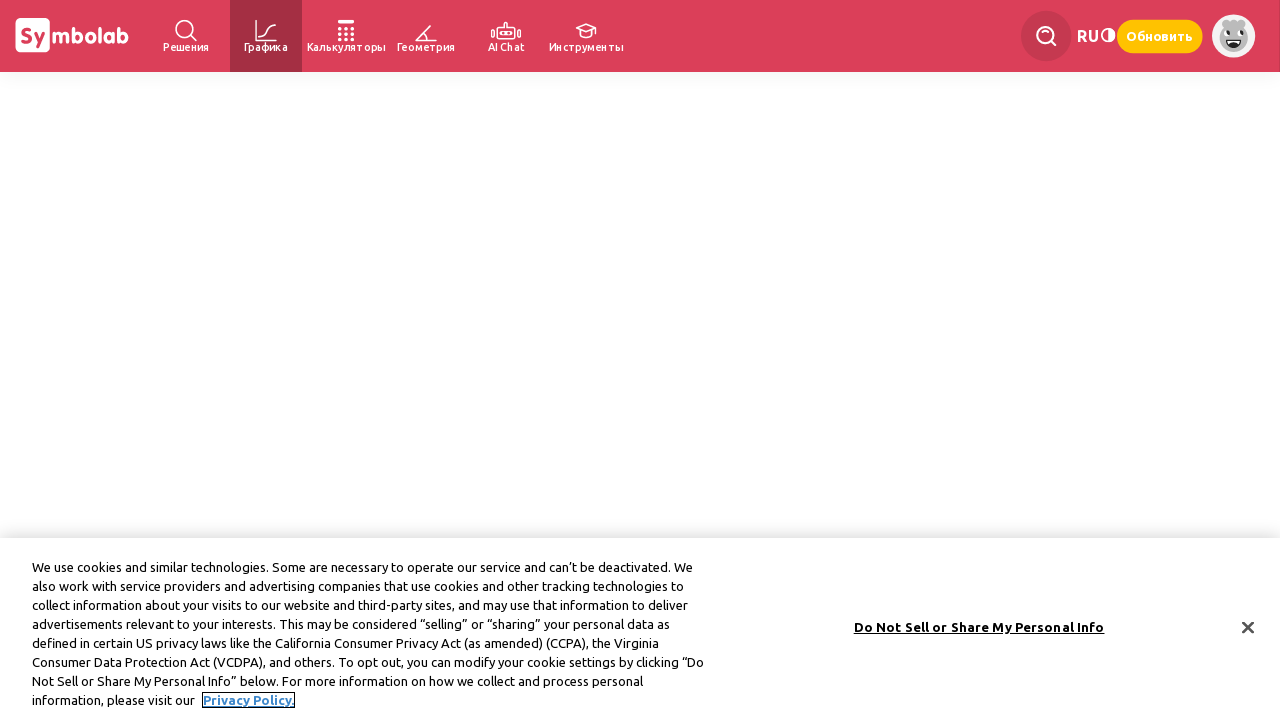

--- FILE ---
content_type: text/html; charset=utf-8
request_url: https://ru.symbolab.com/graphing-calculator/inequality-graph-calculator
body_size: 64817
content:
<!doctype html>
<html lang="ru" class="ru ">
<head>
  
		
	
	
				<!-- OneTrust Cookies Consent Notice start for symbolab.com - PRODUCTION VERSION -->
		<script type="text/javascript" src="https://cdn.cookielaw.org/consent/28cd3f47-fef1-4429-be4b-ff2acc7f492b/OtAutoBlock.js" ></script>
		<script src="https://cdn.cookielaw.org/scripttemplates/otSDKStub.js" data-document-language="true" type="text/javascript" charset="UTF-8" data-domain-script="28cd3f47-fef1-4429-be4b-ff2acc7f492b" ></script>
		<!-- OneTrust Cookies Consent Notice end for symbolab.com -->
	
<!-- Global site tag (gtag.js) - Google Analytics -->
<script async src="https://www.googletagmanager.com/gtag/js?id=G-X78WH5ZJPD"></script>
<script>
	window.dataLayer = window.dataLayer || [];
	function gtag(){dataLayer.push(arguments);}
	gtag('js', new Date());
	gtag('config', 'G-X78WH5ZJPD');
	
</script>
<meta http-equiv="content-type" content="text/html; charset=UTF-8">
<title>График  неравенства</title>


<meta name="viewport" content="width=device-width, initial-scale=1.0, maximum-scale=5.0">
<meta name="keywords" content="inequality graph,graph inequality,inequality on a graph,inequalities and graphs,inequality graphs,how to graph inequality,graphing inequality,graphing an inequality,solving inequalities graph,graphing inequalities on a coordinate plane,inequality grapher,graph inequality calculator,inequality calculator graph,graph the inequality calculator,graph the inequality,graph inequalities calculator,graph inequalities,graphing inequalities,inequalities,graphing inequalities calculator">
<meta name="description" content="Бесплатный графический онлайн-калькулятор - графические функции, теория конических сечений, и неравенства в интерактивном режиме">
<meta http-equiv="X-UA-Compatible" content="IE=edge" />
<meta property="og:title" content="График  неравенства" />
<meta property="og:description" content="Бесплатный графический онлайн-калькулятор - графические функции, теория конических сечений, и неравенства в интерактивном режиме" />
<!--note: open to speed selenium <meta http-equiv="Content-Security-Policy" content="upgrade-insecure-requests; object-src 'none'"> -->

<link rel="icon" type="image/svg+xml" href="/public/favicon.svg">
<link rel="alternate icon" href="/public/favicon.png">

<script type="text/javascript" src="https://ajax.googleapis.com/ajax/libs/jquery/1.7.2/jquery.min.js" data-ot-ignore></script>

																						<link rel="alternate" hreflang="en" href="https://www.symbolab.com/graphing-calculator/inequality-graph-calculator" data="en" />
													<link rel="alternate" hreflang="x-default" href="https://www.symbolab.com/graphing-calculator/inequality-graph-calculator" />
								<link rel="alternate" hreflang="es" href="https://es.symbolab.com/graphing-calculator/inequality-graph-calculator" data="es" />
																<link rel="alternate" hreflang="pt" href="https://pt.symbolab.com/graphing-calculator/inequality-graph-calculator" data="pt" />
																<link rel="alternate" hreflang="fr" href="https://fr.symbolab.com/graphing-calculator/inequality-graph-calculator" data="fr" />
																<link rel="alternate" hreflang="de" href="https://de.symbolab.com/graphing-calculator/inequality-graph-calculator" data="de" />
																<link rel="alternate" hreflang="it" href="https://it.symbolab.com/graphing-calculator/inequality-graph-calculator" data="it" />
																<link rel="alternate" hreflang="ru" href="https://ru.symbolab.com/graphing-calculator/inequality-graph-calculator" data="ru" />
									<link rel="canonical" href="https://ru.symbolab.com/graphing-calculator/inequality-graph-calculator" />
														<link rel="alternate" hreflang="zh" href="https://zs.symbolab.com/graphing-calculator/inequality-graph-calculator" data="zs" />
																<link rel="alternate" hreflang="ko" href="https://ko.symbolab.com/graphing-calculator/inequality-graph-calculator" data="ko" />
																<link rel="alternate" hreflang="ja" href="https://ja.symbolab.com/graphing-calculator/inequality-graph-calculator" data="ja" />
																<link rel="alternate" hreflang="vi" href="https://vi.symbolab.com/graphing-calculator/inequality-graph-calculator" data="vi" />
																<link rel="alternate" hreflang="he" href="https://he.symbolab.com/graphing-calculator/inequality-graph-calculator" data="he" />
																<link rel="alternate" hreflang="ar" href="https://ar.symbolab.com/graphing-calculator/inequality-graph-calculator" data="ar" />
											
  <script>
    // this is an important global variable for loose JS files (like general.js)
    var subscribed =  ("false" === "true");
    var signedIn = false;
    var sy_pSub = "";
    var sy_var = "0";
    var sy_tier = "1";
    var sy_cid = "US";
    var isQbBundle = "";
    var requestUrl = window.location.href;
    var googleIsSignUp = false;
    var registrationReason = "";
    const sy_email = "";
    const isUserEmailVerified = "false" === "true";
    const isUserEligibleForFreeExercise = "" === "true";
    var OS = "";
    const isMobile = false;
    const browserType = "chrome";

    
    var isTier1 = sy_tier === "1";
  </script>

  <script data-ot-ignore="true" type="text/javascript" src="/public/auto/main_narrow_header.min.js?115945"></script>
  <script src="https://accounts.google.com/gsi/client" async defer></script>
  <style>
    #credential_picker_container {
      top: 70px !important;
      right: 18px;
    }
  </style>

  <!--
  Remove for now - this page is only used for the home page
  <link rel="stylesheet" href="https://cdn.jsdelivr.net/npm/katex@0.13.18/dist/katex.min.css" integrity="sha384-zTROYFVGOfTw7JV7KUu8udsvW2fx4lWOsCEDqhBreBwlHI4ioVRtmIvEThzJHGET" crossorigin="anonymous">
  <script defer src="https://cdn.jsdelivr.net/npm/katex@0.13.18/dist/katex.min.js" integrity="sha384-GxNFqL3r9uRJQhR+47eDxuPoNE7yLftQM8LcxzgS4HT73tp970WS/wV5p8UzCOmb" crossorigin="anonymous"></script>
  <script defer src="https://cdn.jsdelivr.net/npm/katex@0.13.18/dist/contrib/auto-render.min.js" integrity="sha384-vZTG03m+2yp6N6BNi5iM4rW4oIwk5DfcNdFfxkk9ZWpDriOkXX8voJBFrAO7MpVl" crossorigin="anonymous"></script>
  -->

  <link href="/public/auto/main_narrow_header.min.css?115944" rel="stylesheet" type="text/css" data-ot-ignore="true">
  <!-- keep Alertify from injecting CSS -->
  <link href="" id="alertifyCSS"></link>
  


</head>
<body id="graph" class="signedout notpro desktop">
<div class="nl-hidden page" id="nl-successfullySignedPopup" style="display:none;">
  <div id="nl-successfullySignedPopupContent">
    <span class="decoration_center_leftPopup"><svg><use href="#decoration_center_left2_svg"></use></svg></span>
    <span class="decoration_bottom_leftPopup"><svg><use href="#decoration_bottom_left2_svg"></use></svg></span>
    <span class="decoration_bottom_rightPopup"><svg><use href="#decoration_bottom_right2_svg"></use></svg></span>

    <div id="cancelPopup"><svg><use href="#cancel_svg"></use></svg></div>
    <div id="popup-avatar"><svg><use href="#avatar_svg"></use></svg></div>
    <div id="success_image"><svg><use href="#v_with_circle_svg"></use></svg></div>
    <div id="successfullySignedUp"></div>
    <div id="moreText"></div>
	<div id="qbBundleSuccess" class="qb-bundle-success-popup-text hide-important">
		Вы можете увидеть свой купон на <a style='text-decoration: none; color: #DB3F59;' href='/user#subscription'>странице пользователя<a>
	</div>
    <div id="popupButtons">
	  <span class="nl-popupButton hide-important" style="width: 122px; height: 19px;" id="GoToQuillBotButton">Перейти к QuillBot</span>
      <span class="nl-popupButton " id="UpgradeToProButton">Перейти к версии Pro</span>
      <span class="nl-popupButton" id="StartExploringButton">Перейти на сайт</span>
    </div>
  </div>
</div>



<div class="nl-cookiepolicy">
  We've updated our <br><a href="/privacy-policy">Privacy Policy</a> effective December 15.
  Please read our updated Privacy Policy and tap
  <br><br>
  <button class="privacy-policy">Continue</button>
</div>

<div id="nl-mainNav" class='print-hide'>

    
    <ul id="header-left-side">
        <li id="HomeTopNav-wrapper">
            <div id="HomeTopNav">
                <span>
                    <svg aria-label="Symbolab Logo"><use href="#symbolab-full-logo-white"></use></svg>
                </span>
            </div>

        </li>

        <li id="solutionsTopNav">
            <a  href="/solver">
                <svg role="img" aria-label="Решения"><use href="#header-query"></use></svg>
                <span>Решения</span>
            </a>
            <div>
                <div class="whiteDropdown">
                    <a href="/solver/integral-calculator"><span> Калькулятор Интегралов (Первообразной Функции)</span></a>
                    <a href="/solver/derivative-calculator"><span>Калькулятор Производных</span></a>
                    <a href="/solver/algebra-calculator"><span>Алгебраический Калькулятор</span></a>
                    <a href="/solver/matrix-calculator"><span>Калькулятор Матриц</span></a>
                    <a href="/solver"><span>Дополнительные инструменты...</span></a>
                </div>
            </div>
        </li>

        <li id="graphingNav">
            <a class="active" href="/graphing-calculator">
                <svg role="img" aria-label="Графика"><use href="#header-graph"></use></svg>
                <span>Графика</span>
            </a>
            <div>
                <div class="whiteDropdown">
                    <a href="/graphing-calculator/line"><span>Линейный график</span></a>
                    <a href="/graphing-calculator/exponential-graph"><span>Экспоненциальный график</span></a>
                    <a href="/graphing-calculator/quadratic-graph"><span>Квадратичный график</span></a>
                    <a href="/graphing-calculator/sine-graph"><span>График синуса</span></a>
                    <a class="gc-examples" href="/graphing-calculator#examples=true"><span>Дополнительные инструменты...</span></a>
                </div>
            </div>
        </li>

        <li id="calculatorNav">
            <a  href="/calculators">
                <svg role="img" aria-label="Калькуляторы"><use href="#header-calculator"></use></svg>
                <span>Калькуляторы</span>
            </a>
            <div>
                <div class="whiteDropdown">
                    <a href="/calculator/fitness/bmi"><span>Калькулятор ИМТ</span></a>
                    <a href="/calculator/finance/compound_interest_rate"><span>Калькулятор сложных процентов</span></a>
                    <a href="/calculator/math/percentage"><span>Калькулятор процентов</span></a>
                    <a href="/calculator/physics/acceleration"><span>Калькулятор ускорения</span></a>
                    <a href="/calculators"><span>Дополнительные инструменты...</span></a>
                </div>
            </div>
        </li>

        <li id="geometryNav">
            <a  href="/geometry-calculator">
                <svg role="img" aria-label="Геометрия"><use href="#header-geometry"></use></svg>
                <span>Геометрия</span>
            </a>
            <div>
                <div class="whiteDropdown">
                    <a href="/geometry-calculator/pythagorean-theorem-calculator"><span>Калькулятор теоремы Пифагора</span></a>
                    <a href="/geometry-calculator/circle-area-diameter-calculator"><span>Калькулятор Площади Окружности</span></a>
                    <a href="/geometry-calculator/isosceles-triangle-prove-angles-calculator"><span>Калькулятор равнобедренного треугольника</span></a>
                    <a href="/geometry-calculator/triangle-perimeter-calculator"><span>Калькулятор треугольников</span></a>
                    <a class="geo-examples" href="/geometry-calculator#examples=true"><span>Дополнительные инструменты...</a>
                </div>
            </div>
        </li>

        <li id="aiChatNav">
            <a  href="/ai-chat">
                <svg role="img" aria-label="AI Chat"><use href="#header-ai-chat"></use></svg>
                <span>AI Chat</span>
            </a>
        </li>

        <li id="studyToolsNav">
            <a href="#">
                <svg role="img" aria-label="Инструменты для обучения"><use href="#header-study-tools"></use></svg>
                <span>Инструменты</span>
            </a>
            <div>
                <div class="whiteDropdown">
                    <a href="/notebook"><svg><use href="#header-notebook"></use></svg><span>Блокноты</span></a>
                    <a href="/groups"><svg><use href="#header-groups"></use></svg><span>Группы</span></a>
                    <a href="/cheat-sheets"><svg><use href="#header-cheatsheets"></use></svg><span>Шпаргалки</span></a>
                    <a href="/worksheets/Pre-Algebra"><svg><use href="#header-worksheets"></use></svg><span>Рабочие листы</span></a>
                    <a href="/study-guides"><svg><use href="#header-study-guides"></use></svg><span>Учебные пособия</span></a>
                    <a href="/practice"><svg><use href="#header-practice"></use></svg><span>Упражняться</span></a>
                    <a href="/verify"><svg><use href="#header-verify"></use></svg><span>Проверить решение</span></a>
                </div>
            </div>
        </li>
    </ul>

    <div id="spaceNav" class="nl-search">
    </div>
    
            <ul id="header-right-side">
            <li class="nl-navAction nl-search">
                <div class="nl-searchContainer">
                    <svg>
                        <use href="#header-search"></use>
                    </svg>
                    <input type="text" placeholder="Поиск" id="nl-searchField" autocomplete="off"/>
                </div>
                <div class="nl-autocomplete">
                </div>
            </li>

                            <div class="nl-languagesPicker nl-navAction">
    <div>
         ru    </div>
    <div class="nl-languagesMenus-surround">
        <div class="languagesMenus-backdrop"></div>
        <div class="nl-languagesMenu whiteDropdown">
                    <a  class="langSelect" href="https://www.symbolab.com/graphing-calculator/inequality-graph-calculator" data="en">
            <span>English</span>
                <svg class="small_v-img">
                    <use href="#small_v_svg"></use>
                </svg>
            </a>
                    <a  class="langSelect" href="https://es.symbolab.com/graphing-calculator/inequality-graph-calculator" data="es">
            <span>Espa&ntilde;ol</span>
                <svg class="small_v-img">
                    <use href="#small_v_svg"></use>
                </svg>
            </a>
                    <a  class="langSelect" href="https://pt.symbolab.com/graphing-calculator/inequality-graph-calculator" data="pt">
            <span>Portugu&ecirc;s</span>
                <svg class="small_v-img">
                    <use href="#small_v_svg"></use>
                </svg>
            </a>
                    <a  class="langSelect" href="https://fr.symbolab.com/graphing-calculator/inequality-graph-calculator" data="fr">
            <span>Fran&ccedil;ais</span>
                <svg class="small_v-img">
                    <use href="#small_v_svg"></use>
                </svg>
            </a>
                    <a  class="langSelect" href="https://de.symbolab.com/graphing-calculator/inequality-graph-calculator" data="de">
            <span>Deutsch</span>
                <svg class="small_v-img">
                    <use href="#small_v_svg"></use>
                </svg>
            </a>
                    <a  class="langSelect" href="https://it.symbolab.com/graphing-calculator/inequality-graph-calculator" data="it">
            <span>Italiano</span>
                <svg class="small_v-img">
                    <use href="#small_v_svg"></use>
                </svg>
            </a>
                    <a  class="current-language"  class="langSelect" href="https://ru.symbolab.com/graphing-calculator/inequality-graph-calculator" data="ru">
            <span>Русский</span>
                <svg class="small_v-img">
                    <use href="#small_v_svg"></use>
                </svg>
            </a>
                    <a  class="langSelect" href="https://zs.symbolab.com/graphing-calculator/inequality-graph-calculator" data="zs">
            <span>中文(简体)</span>
                <svg class="small_v-img">
                    <use href="#small_v_svg"></use>
                </svg>
            </a>
                    <a  class="langSelect" href="https://ko.symbolab.com/graphing-calculator/inequality-graph-calculator" data="ko">
            <span>한국어</span>
                <svg class="small_v-img">
                    <use href="#small_v_svg"></use>
                </svg>
            </a>
                    <a  class="langSelect" href="https://ja.symbolab.com/graphing-calculator/inequality-graph-calculator" data="ja">
            <span>日本語</span>
                <svg class="small_v-img">
                    <use href="#small_v_svg"></use>
                </svg>
            </a>
                    <a  class="langSelect" href="https://vi.symbolab.com/graphing-calculator/inequality-graph-calculator" data="vi">
            <span>Tiếng Việt</span>
                <svg class="small_v-img">
                    <use href="#small_v_svg"></use>
                </svg>
            </a>
                    <a  class="langSelect" href="https://he.symbolab.com/graphing-calculator/inequality-graph-calculator" data="he">
            <span>עברית</span>
                <svg class="small_v-img">
                    <use href="#small_v_svg"></use>
                </svg>
            </a>
                    <a  class="langSelect" href="https://ar.symbolab.com/graphing-calculator/inequality-graph-calculator" data="ar">
            <span>العربية</span>
                <svg class="small_v-img">
                    <use href="#small_v_svg"></use>
                </svg>
            </a>
                </div>
    </div>
</div>

<script>
if (isMobile) {
    $(".nl-languagesPicker").on("click", (e) => {
        $(e.currentTarget).find(".whiteDropdown").show();
        $(e.currentTarget).find(".languagesMenus-backdrop").show();
        if ($(e.currentTarget).is($(".nl-languagesPicker").last())) {
             $(".nl-languagesMenu")[$(".nl-languagesMenu").length - 1].scrollIntoView({behavior: "smooth", "block": "center"});
        }
    });

    $(".languagesMenus-backdrop").on("click", (e) => {
        $(".nl-languagesMenu").hide();
        $(".languagesMenus-backdrop").hide();
        $("#languages").removeClass("selectedColor");
        e.preventDefault();
        e.stopPropagation();
    });

    $("body").off("click", "#languages").on("click", "#languages", (e) => {
        $(".nl-languagesMenu").first().show();
        $("#header-hamburger .languagesMenus-backdrop").show();
        $("#languages").addClass("selectedColor");
    });

}
</script>            
            <li id="lights-out" class="nl-lightsOutSwitch nl-navAction" onclick="lightsOut();" title="Выключенный свет">
                <svg class="lights-out-img">
                    <use href="#header-dark-mode"></use>
                </svg>
            </li>

            
                            <li class="nl-navAction signedout"><a href="#" id="join">Обновить</a></li>
                        
            <li class="userName nl-navAction signedin">
                    <div id="userName">
        <div id="stock-avatar-light-mode" class="stock-avatar-container" style="display: block">
            <svg class="stock-avatar signed-out">
                <use href="#stock-avatar-0"></use>
            </svg>
        </div>
    </div>
            </li>

        </ul>

        <div id="g_id_onload" style="position: absolute"
             data-client_id="495389923697-sfmpvs280bujr4koisckulf245vnacrl.apps.googleusercontent.com"
             data-use_fedcm_for_prompt="true"
             data-callback="handleGoogleOneTap"
             data-auto_prompt="true"
             data-cancel_on_tap_outside="true">
        </div>
        </div>

<script>
    $(".notification-top").click(function () {
        $(".notification-top.white use").attr("href", "#header-notifications");
    });
</script>

<!-- Terms of Service and Privacy Policy Update Modal -->
<div id="terms-privacy-modal" class="terms-modal-overlay" style="display: none;">
	<div class="terms-modal-content">
		<div class="terms-modal-message">
			<!-- Dynamic content will be inserted here by terms-modal.js -->
		</div>
	<div class="terms-modal-buttons">
		<button class="terms-modal-btn terms-modal-btn-close" onclick="closeTermsModal()">Закрывать</button>
		<button class="terms-modal-btn terms-modal-btn-accept" onclick="acceptTermsModal()">Принять условия</button>
	</div>
	</div>
</div>


<script type="text/javascript">
var i18nMessages = {"You are currently subscribed":"В настоящее время вы подписаны","js.Graph Saved!":"График сохранен!","confirm logout":"Вы уверены, что  хотите  выйти из системы?","Pay for months":"Заплатите за %s месяцев, и получите %s месяцев бесплатно!","js.Subscription Resumed":"Подписка Возобновлена","Sign up":"Зарегистрироваться","degrees":"Градусы","hide steps":"Скрыть Этапы","Confirm payment":"Подтвердить платеж","js.Your subscription is paused, unsubscribe before deleting your account":"Ваша подписка приостановлена! Отписаться перед удалением вашего аккаунта.","Thank you for signing up":"Спасибо за регистрацию","Your subscription is ready to activate":"Ваша подписка готова к активации","Verify":"Подтвердить","js.Resume":"Возобновить","Notebook cleared":"Блокнот очищен","First year prorating":"Платеж за   первый год будет  скорректирован с учетом оставшегося времени в текущем   расчетном   периоде.","Manage subscription bundle in Coursehero":"Управляйте подпиской в Course Hero","Got it":"Понятно","Subscription renews monthly":"Подписка будет автоматически продлеваться каждый месяц, пока не будет отменена. Чтобы избежать расходов на следующий месяц, отмените подписку до даты продления.","plot assuming":"Предположения","js.Subscription canceled":"Подписка отменена","matrix-close":"закройте","Step by Step":"Шаг за Шагом","js.Know the answer? Give it a try":"Знаете\\:ответ?\\:Попытайтесь","js.The graph is saved to":"График сохранен в \"Блокнот\"","Enter a function":"Ввести функцию","terms-modal-update-text-loggedin":"Наши Условия предоставления услуг были обновлены 22 декабря 2025 г.\u003cbr\u003e\u003cbr\u003eЧтобы продолжить пользоваться услугами, подтвердите, что вы согласны с обновленными %s.\u003cbr\u003e\u003cbr\u003eЕсли у вас возникнут какие-либо вопросы, обратитесь в нашу службу поддержки клиентов.","show plot":"Показать График","Show":"Показать","interval":"Обозначение интервала","js.Avatar upload fail":"Ошибка при загрузке изображения аватарки","Your subscription will be upgraded":"Заплатите всего $%s чтобы изменить вашу подписку на годовую прямо сейчас.","Hide":"Скрывать","Cancel":"Отмена","terms-modal-here":"здесь","Manage subscription in Google Play":"Управление подпиской в Google Play","Correct Answer":"Правильный ответ","js.Your subscription is paused, cancel":"Ваша подписка приостановлена.\u003cbr/\u003eВы уверены, что хотите отменить?","js.click here to view in geometry solver":"Нажмите здесь, чтобы редактировать эту задачу в интерактивном режиме","js.Your subscription is active":"Ваша подписка активна до %s","Logout":"Выйти","Practice Data cleared":"Данные о Практике очищены","js.Are you sure you want to delete your account?":"Вы уверены, что хотите удалить свой аккаунт?","js.Your changes will be discarded. Continue?":"Ваши изменения будут сброшены. Продолжать?","js.Remove":"Удалить","js.Your practice history and notes will be deleted!":"Ваша история упражнений и заметки будут удалены!","js.UntitledGraph":"График без названия","Your bundle subscription is registered under a different email":"Ваша групповая подписка зарегистрирована на другой адрес электронной почты","Successfully Upgraded!":"Успешно обновлено!","terms-modal-update-title-loggedout":"ОБНОВЛЕНИЕ: Мы обновили наши условия обслуживания по состоянию на 22 декабря 2025 г.","terms-modal-notice-title":"ВНИМАНИЕ: Мы обновляем наши условия обслуживания — вступают в силу 22 декабря 2025 г.","js.resume_question":"Вы уверены, что хотите возобновить подписку \"%s\"?","js.Your subscription is active, unsubscribe before deleting your account":"Ваша подписка активна, отмените подписку, прежде чем удалять учетную запись","Thank you for subscribing":"Спасибо за подписку!","cannot solve":"Решения\\:Нет","Your subscription bundle awaits":"Ваша групповая подписка ждет вас","js.connectivity_error":"Ошибка подключения!","js.cancel_question":"Вы действительно хотите отменить подписку?","Upgrade":"Обновить","js.To save a graph you must enter a title":"Для сохранения графика необходимо ввести заголовок","terms-modal-update-text-loggedout":"Ознакомьтесь с обновлёнными условиями %s и узнайте, что изменилось %s. Продолжая пользоваться нашими услугами, вы соглашаетесь с обновлёнными условиями.","hide definition":"Скрыть Определения","Try to solve the equation":"Попробуйте решить уравнение","js.View in graphing calculator":"Посмотреть в графическом калькуляторе","js.Your subscription is active, extend":"Ваша подписка активна до тех пор, пока %s\u003cbr/\u003eНажмите \"ОК\", чтобы продлить подписку.","js.Are you sure you want to clear your practice data?":"Вы уверены, что хотите очистить данные о практике?","terms-modal-update-title-loggedin":"Мы обновили наши условия обслуживания","solution":"Решение","mixed_number":"Смешанное число","hide plot":"Скрыть График","compact pad":"свернутъ клавиатуру","js.Expand Steps":"Развернуть шаги","Thank you for signing in":"Благодарим за регистрацию","js.Incomplete input":"Неполный ввод","Sign in with Bundle Email":"Зарегистрироваться с группой электронных адресов","js.Bad upload":"Пожалуйста, загрузите изображение до 1 МБ","js.Are you sure you want to clear your notebook?":"Вы уверены, что хотите очистить блокнот?","steps":"Этапы","Subscription renews semi-annually":"Подписка будет автоматически продлеваться каждые 6-месяцев, пока не будет отменена. Во избежание взимания платы отмените подписку до даты продления.","to save graphs and more":"сохранять графики и многое другое","Save":"Сохраните","decimal":"десятичными цифрами","Try to simplify further":"Попробуйте еще упростить","Please open a valid image file":"Пожалуйста, откройте корректный файл изображения ","qb-bundle-thank-you-text":"Спасибо за подписку на комплект!","js.Avatar stock fail":"Ошибка при обновлении изображения аватарки","Yes":"Да","Subscription renews annually":"Подписка будет автоматически продлеваться каждый год, пока не будет отменена. Чтобы избежать расходов на следующий год, отмените подписку до даты продления.","radians":"Радианы","terms-modal-notice-text":"Ознакомьтесь с обновлёнными условиями %s и узнайте, что меняется %s. Продолжая пользоваться нашими услугами после даты вступления в силу, вы соглашаетесь с обновлёнными условиями.","js.Lights out":"Выключенный свет","Subscription renews weekly":"Создание Учебных Г+B721:B740рупп","unlock steps":"Разблокировать шаги","Subscription renews semi":"Подписка будет автоматически продлеваться каждые 6-месяцев, пока не будет отменена. Во избежание взимания платы за следующие 6 месяцев отмените подписку до даты продления.","OK":"OK","show steps":"Показать Этапы","matrix-select-size":"Выберите размер матрицы:","js.Sorry, your browser is not supported.":"Извините, ваш браузер не поддерживается.","Notes":"Пометки","No":"Нет","js.View in Solutions":"Посмотреть в решениях","Subscription renews quarterly":"Подписка будет автоматически продлеваться каждые 3-месяца, пока не будет отменена. Во избежание взимания платы за следующие 3 месяца отмените подписку до даты продления.","Next Hint":"Следующая подсказка","js.Lights on":"Включенный свет","plotting":"Построение\\:Графика","js.cancel":"Отмена","Let\u0027s Try Again":"Давай попробуем еще раз ","Solve instead":"Вместо этого решить","js.How can we help you?":"Как мы можем Вам Помочь?","js.Operation Failed":"Операция Не Удалась","Activate CourseHero Bundle":"Активировать подписку","Do not sell":"Не продавать и не передавать мои личные данные","Manage subscription in iTunes":"Управление подпиской в iTunes","js.Please enter password":"Пожалуйста введите пароль","Subscription active":"Ваша подписка активирована","js.click here to practice":"нажмите здесь, чтобы потренироваться"};

/**
 * Fixme : only parse single char formatters eg. %s
 */
var i18n = function(code) {
    var message = i18nMessages && i18nMessages[code] || code;
    // Encode %% to handle it later
    message = message.replace(/%%/g, "\0%\0");
    if (arguments.length > 1) {
        // Explicit ordered parameters
        for (var i=1; i<arguments.length; i++) {
            var r = new RegExp("%" + i + "\\$\\w", "g");
            message = message.replace(r, arguments[i]);
        }
        // Standard ordered parameters
        for (var i=1; i<arguments.length; i++) {
            message = message.replace(/%\w/, arguments[i]);
        }
    }
    // Decode encoded %% to single %
    message = message.replace(/\0%\0/g, "%");
    // Imbricated messages
    var imbricated = message.match(/&\{.*?\}/g);
    if (imbricated) {
        for (var i=0; i<imbricated.length; i++) {
            var imbricated_code = imbricated[i].substring(2, imbricated[i].length-1).replace(/^\s*(.*?)\s*$/, "$1");
            message = message.replace(imbricated[i], i18nMessages[imbricated_code] || "");
        }
    }
    return message;
};
</script>

<!-- svgs -->
<svg xmlns="http://www.w3.org/2000/svg" style="width:0;height:0;position:absolute;">
<symbol id="symbolab-full-logo-white" viewbox="0 0 973.46 354.3">
 <path fill="#fff" d="M333.32,224.23V170.42q0-9.93,3.32-14.83c2.2-3.26,5.56-4.89,10-4.89a12.26,12.26,0,0,1,7.09,2.19,19,19,0,0,1,5.68,6.68,26,26,0,0,1,9.37-6.72,31.47,31.47,0,0,1,12-2.15,35.21,35.21,0,0,1,15.26,3.14,31.28,31.28,0,0,1,11.44,9.46,39.69,39.69,0,0,1,12.36-9.67,34.25,34.25,0,0,1,14.58-2.93q14.34,0,22.31,9.2t8,25.94v38.39q0,9.87-3.33,14.69t-10.1,4.81c-4.53,0-7.88-1.6-10-4.77S438,230.88,438,224.23V194q0-10.53-2.94-15.42c-2-3.25-5.05-4.89-9.25-4.89q-7,0-10.19,4.81t-3.24,15.17v30.59q0,9.87-3.32,14.69T399,243.73q-6.8,0-10.12-4.81t-3.32-14.69V194c0-7.07-.95-12.23-2.89-15.46s-5-4.85-9.13-4.85q-7,0-10.19,4.81t-3.24,15.17v30.59q0,9.87-3.32,14.69t-10.11,4.81c-4.53,0-7.9-1.61-10.08-4.81S333.32,230.81,333.32,224.23Z" />
 <path fill="#fff" d="M512.46,157a30.82,30.82,0,0,1,9.66-5.72,33.26,33.26,0,0,1,11.4-1.91q17.31,0,29.23,13.73t11.89,34.29q0,19.38-12.18,33.12t-28.94,13.72a31.12,31.12,0,0,1-12.19-2.33,26.06,26.06,0,0,1-9.53-6.79,19.22,19.22,0,0,1-5.68,6.47,12.43,12.43,0,0,1-7.09,2.16q-6.79,0-10.07-4.81t-3.29-14.69v-91.7q0-9.93,3.29-14.75T499,113q6.8,0,10.12,4.81t3.31,14.75ZM512,196.87c0,6.76,1.64,12.16,4.92,16.26a16.17,16.17,0,0,0,25.41-.08q5-6.23,5-16.18t-4.94-16.41a16,16,0,0,0-25.45-.05Q512,186.68,512,196.87Z" />
 <path fill="#fff" d="M589.17,197.38q0-20.9,12.8-34.37t32.55-13.48q19.83,0,32.5,13.43t12.69,34.42q0,21-12.69,34.45t-32.5,13.47q-19.74,0-32.55-13.52T589.17,197.38Zm27.69-.34c0,6.86,1.63,12.36,4.9,16.55a16.11,16.11,0,0,0,25.53-.05q4.89-6.3,4.89-16.5,0-9.87-5-16.12a16,16,0,0,0-25.38,0Q616.87,187.1,616.86,197Z" />
 <path fill="#fff" d="M693.8,132.53q0-9.93,3.32-14.75T707.23,113q6.64,0,9.91,4.85c2.18,3.22,3.28,8.15,3.28,14.71v91.7c0,6.65-1.08,11.55-3.24,14.73s-5.47,4.77-9.95,4.77-7.9-1.61-10.11-4.81-3.32-8.11-3.32-14.69Z" />
 <path fill="#fff" d="M797.37,234.44a26.86,26.86,0,0,1-9.84,7.58A30,30,0,0,1,775,244.64q-17.18,0-28.91-13.53t-11.72-33.73q0-20,12.1-33.67T776,150A29.77,29.77,0,0,1,788,152.35a25.55,25.55,0,0,1,9.34,7.22,17.49,17.49,0,0,1,5.54-6.39,12.74,12.74,0,0,1,7.22-2.16q6.71,0,10,4.73c2.15,3.14,3.22,8.05,3.22,14.67v53.81c0,6.58-1.07,11.47-3.26,14.69s-5.48,4.81-9.91,4.81a12.55,12.55,0,0,1-7.55-2.24A17.16,17.16,0,0,1,797.37,234.44ZM762,197q0,9.89,4.81,15.87a15.21,15.21,0,0,0,12.51,6,15,15,0,0,0,12.35-6.11q4.83-6.09,4.82-15.79,0-9.45-4.85-15.42a15.2,15.2,0,0,0-12.32-6,15.35,15.35,0,0,0-12.47,5.92Q762,187.51,762,197Z" />
 <path fill="#fff" d="M868.67,157a30.66,30.66,0,0,1,9.65-5.72,33.26,33.26,0,0,1,11.4-1.91q17.34,0,29.23,13.73t11.89,34.29q0,19.38-12.18,33.12t-28.94,13.72a31.17,31.17,0,0,1-12.2-2.33A26.4,26.4,0,0,1,868,235.1a19.07,19.07,0,0,1-5.66,6.47,12.48,12.48,0,0,1-7.1,2.16q-6.79,0-10.07-4.81t-3.28-14.69v-91.7q0-9.93,3.28-14.75T855.23,113q6.79,0,10.12,4.81c2.2,3.21,3.32,8.13,3.32,14.75Zm-.5,39.88c0,6.76,1.64,12.16,4.92,16.26a16.18,16.18,0,0,0,25.42-.08q5-6.23,5-16.18t-4.93-16.41a16.06,16.06,0,0,0-25.47-.05Q868.17,186.68,868.17,196.87Z" />
 <path fill="#fff" d="M274.3,42.32H80.6c-21,0-38,17.39-38,38.82v192c0,21.44,17,38.83,38,38.83H274.3c21,0,38-17.39,38-38.83v-192C312.29,59.71,295.28,42.32,274.3,42.32ZM159.4,234.55q-12.9,11.25-33.95,11.25-16.17,0-27.61-5.81t-11.45-13.6a11.62,11.62,0,0,1,3.69-8.95q3.69-3.39,9.91-3.4,3.06,0,12.85,3.07t16.5,3.07a13.88,13.88,0,0,0,9.71-3.57,11.55,11.55,0,0,0,3.89-8.87,11.67,11.67,0,0,0-4-9.21q-4-3.47-17.08-7.46-19-5.64-26.54-13.39T87.8,156.83Q87.8,140,100,129.29t31.63-10.69q14.34,0,23.64,5.11t9.28,12.73c0,3.65-1.09,6.5-3.27,8.58s-5.23,3.11-9.09,3.11c-2.15,0-5.67-.71-10.53-2.12s-8.53-2.12-11-2.12q-6.14,0-9.78,2.86a9.07,9.07,0,0,0-3.65,7.51q0,7.38,16.09,12.44l5.81,1.82q17.34,5.8,25.27,14.64t8,22Q172.29,223.32,159.4,234.55Zm113-66.53a39.36,39.36,0,0,1-1.65,5.06L230,269.92c-1.71,4.08-3.45,6.93-5.22,8.5a9.46,9.46,0,0,1-6.48,2.36q-6.13,0-9.7-3.47T205,267.85a18.57,18.57,0,0,1,.58-4.56,25.55,25.55,0,0,1,1.66-4.64l11-23.88-27-63a15.12,15.12,0,0,1-1-3.28,24.13,24.13,0,0,1-.34-4.19,13,13,0,0,1,3.75-9.45,12.36,12.36,0,0,1,9.2-3.82,11.24,11.24,0,0,1,7.83,2.74c2,1.83,3.93,5.23,5.76,10.21l15.1,40.36L248,161.72a20.83,20.83,0,0,1,4.87-8.13,10.12,10.12,0,0,1,7.07-2.57,13.14,13.14,0,0,1,9.53,3.45Q273,157.9,273,163.8A17.42,17.42,0,0,1,272.44,168Z" />
</symbol>
<symbol id="header-query" viewbox="0 0 24 24">
 <path fill-rule="evenodd" clip-rule="evenodd" d="M17.072 2.62259C21.1638 6.30293 21.6549 12.5773 18.1861 16.8585L23.7655 22.481C24.0893 22.8397 24.0762 23.3916 23.7358 23.7344C23.3953 24.0771 22.8477 24.0898 22.492 23.7631L16.9295 18.1576C12.7708 21.7611 6.53402 21.4263 2.77881 17.398C-0.976394 13.3697 -0.918647 7.07605 2.90983 3.11842C6.73831 -0.839218 12.9802 -1.05775 17.072 2.62259ZM2.48127 13.6151C3.78627 16.7846 6.85772 18.8494 10.2629 18.8465C14.9063 18.8378 18.6674 15.0449 18.6727 10.3656C18.6732 6.9342 16.622 3.8405 13.4759 2.52768C10.3298 1.21487 6.70871 1.94159 4.30177 4.36885C1.89483 6.79612 1.17627 10.4457 2.48127 13.6151Z" />
</symbol>
<symbol id="gc-trash" width="24" height="24" viewbox="0 0 24 24" fill="none">
 <path d="M6.33333 22C5.72222 22 5.19926 21.7826 4.76444 21.3478C4.32889 20.9122 4.11111 20.3889 4.11111 19.7778V5.33333C3.7963 5.33333 3.53222 5.22704 3.31889 5.01444C3.1063 4.80111 3 4.53704 3 4.22222C3 3.90741 3.1063 3.64333 3.31889 3.43C3.53222 3.21741 3.7963 3.11111 4.11111 3.11111H8.55556C8.55556 2.7963 8.66222 2.53222 8.87556 2.31889C9.08815 2.1063 9.35185 2 9.66667 2H14.1111C14.4259 2 14.69 2.1063 14.9033 2.31889C15.1159 2.53222 15.2222 2.7963 15.2222 3.11111H19.6667C19.9815 3.11111 20.2452 3.21741 20.4578 3.43C20.6711 3.64333 20.7778 3.90741 20.7778 4.22222C20.7778 4.53704 20.6711 4.80111 20.4578 5.01444C20.2452 5.22704 19.9815 5.33333 19.6667 5.33333V19.7778C19.6667 20.3889 19.4493 20.9122 19.0144 21.3478C18.5789 21.7826 18.0556 22 17.4444 22H6.33333ZM6.33333 5.33333V19.7778H17.4444V5.33333H6.33333ZM8.55556 16.4444C8.55556 16.7593 8.66222 17.023 8.87556 17.2356C9.08815 17.4489 9.35185 17.5556 9.66667 17.5556C9.98148 17.5556 10.2456 17.4489 10.4589 17.2356C10.6715 17.023 10.7778 16.7593 10.7778 16.4444V8.66667C10.7778 8.35185 10.6715 8.08778 10.4589 7.87444C10.2456 7.66185 9.98148 7.55556 9.66667 7.55556C9.35185 7.55556 9.08815 7.66185 8.87556 7.87444C8.66222 8.08778 8.55556 8.35185 8.55556 8.66667V16.4444ZM13 16.4444C13 16.7593 13.1067 17.023 13.32 17.2356C13.5326 17.4489 13.7963 17.5556 14.1111 17.5556C14.4259 17.5556 14.69 17.4489 14.9033 17.2356C15.1159 17.023 15.2222 16.7593 15.2222 16.4444V8.66667C15.2222 8.35185 15.1159 8.08778 14.9033 7.87444C14.69 7.66185 14.4259 7.55556 14.1111 7.55556C13.7963 7.55556 13.5326 7.66185 13.32 7.87444C13.1067 8.08778 13 8.35185 13 8.66667V16.4444Z" fill="white" />
</symbol>
<symbol id="header-notifications" viewbox="0 0 27 28" fill="none">
 <path d="M22.1293 21.7054L20.6639 19.5972C20.4638 19.3106 20.3562 18.9697 20.3553 18.6202V12.5699C20.3553 10.297 19.4524 8.11723 17.8453 6.51006C16.2381 4.9029 14.0583 4 11.7854 4C9.51257 4 7.33279 4.9029 5.72562 6.51006C4.11846 8.11723 3.21556 10.297 3.21556 12.5699V18.6202C3.21473 18.9697 3.10708 19.3106 2.90704 19.5972L1.44159 21.7054C1.2197 21.9513 1.07379 22.2561 1.0215 22.5832C0.96921 22.9102 1.01278 23.2454 1.14695 23.5481C1.28112 23.8509 1.50014 24.1084 1.77752 24.2893C2.0549 24.4703 2.37876 24.567 2.70994 24.5677H7.5862C7.7829 25.5364 8.30841 26.4073 9.07372 27.0328C9.83902 27.6583 10.797 28 11.7854 28C12.7739 28 13.7319 27.6583 14.4972 27.0328C15.2625 26.4073 15.788 25.5364 15.9847 24.5677H20.861C21.1921 24.567 21.516 24.4703 21.7934 24.2893C22.0708 24.1084 22.2898 23.8509 22.4239 23.5481C22.5581 23.2454 22.6017 22.9102 22.5494 22.5832C22.4971 22.2561 22.3512 21.9513 22.1293 21.7054ZM11.7854 26.2817C11.255 26.2802 10.738 26.1147 10.3054 25.8079C9.87271 25.501 9.54555 25.0678 9.36874 24.5677H14.2022C14.0254 25.0678 13.6982 25.501 13.2655 25.8079C12.8329 26.1147 12.3159 26.2802 11.7854 26.2817ZM2.70994 22.8538C2.74867 22.8178 2.78317 22.7776 2.81278 22.7338L4.31251 20.5742C4.71258 20.001 4.92788 19.3192 4.92954 18.6202V12.5699C4.92954 10.7516 5.65185 9.00776 6.93759 7.72203C8.22332 6.4363 9.96715 5.71398 11.7854 5.71398C13.6038 5.71398 15.3476 6.4363 16.6333 7.72203C17.919 9.00776 18.6414 10.7516 18.6414 12.5699V18.6202C18.643 19.3192 18.8583 20.001 19.2584 20.5742L20.7581 22.7338C20.7877 22.7776 20.8222 22.8178 20.861 22.8538H2.70994Z" fill="white" />
</symbol>
<symbol viewbox="0 0 27 27" id="icon_crop_corner">
 <path id="path_2" d="M 27.219 0.761 L 27.219 25.896 C 27.219 26.629 26.629 27.219 25.896 27.219 L 0.761 27.219" fill="#00000000" stroke="#dc3f59" stroke-width="1.50000012" stroke-linecap="round" />
</symbol>
<symbol id="magic-wand-gray-img" viewbox="0 0 20 20">
 <g fill="none" fill-rule="evenodd">
  <path fill="#646464" d="M10.863 1.649l1.632.52-1.632.39-.52 1.773-.524-1.773-1.629-.403L9.82 1.65s.51-1.628.524-1.65l.52 1.65zM6.393 4.26l1.057.337-1.058.251-.336 1.148-.338-1.148-1.054-.26 1.054-.328s.33-1.054.338-1.068l.337 1.068zM17.105 12.726l2.637.842-2.637.627-.84 2.866-.847-2.866-2.629-.651 2.629-.818s.825-2.63.847-2.663l.84 2.663z" />
  <path d="M2.218 19.606L.44 17.83 13.416 4.855a1.258 1.258 0 0 1 1.778 0 1.26 1.26 0 0 1 0 1.776L2.218 19.606z" />
  <path fill="#646464" fill-rule="nonzero" d="M17.033 4.327c.015-.015-.103-.593-.353-.841-.257-.254-.848-.371-.873-.347L2.42 16.38l1.212 1.201 13.4-13.254zM2.93 19.7l-2.633-2.61a1 1 0 0 1 0-1.42L14.402 1.716c.953-.94 2.74-.586 3.687.349.945.94 1.311 2.732.353 3.683L4.336 19.7a1 1 0 0 1-1.407-.001z" />
  <path fill="#646464" fill-rule="nonzero" d="M11.65 6.752l1.06-1.061 1.674 1.672-1.06 1.061z" />
 </g>
</symbol>
<symbol id="triple_bar2" viewbox="0 0 24 24" fill="none">
 <path d="M4.125 18.375H19.875M4.125 12.375H19.875M4.125 6.375H19.875" stroke="#DB3F59" stroke-width="2" stroke-linecap="round" stroke-linejoin="round" />
</symbol>
<symbol id="graph-menu-new" viewbox="0 0 24 24" fill="none">
 <path d="M5.77778 20C5.28889 20 4.87022 19.8258 4.52178 19.4773C4.17333 19.1289 3.99941 18.7105 4 18.2222V5.77778C4 5.28889 4.17422 4.87022 4.52267 4.52178C4.87111 4.17333 5.28948 3.99941 5.77778 4H11.1111V5.77778H5.77778V18.2222H18.2222V12.8889H20V18.2222C20 18.7111 19.8258 19.1298 19.4773 19.4782C19.1289 19.8267 18.7105 20.0006 18.2222 20H5.77778ZM15.5556 11.1111V8.44445H12.8889V6.66667H15.5556V4H17.3333V6.66667H20V8.44445H17.3333V11.1111H15.5556Z" fill="#001A36" />
</symbol>
<symbol id="x-close-img" viewbox="0 0 16 16" fill="none">
 <path fill-rule="evenodd" clip-rule="evenodd" d="M15.4833 0.51662C14.7945 -0.172206 13.6777 -0.172207 12.9889 0.51662L7.99995 5.50553L3.0111 0.516687C2.32228 -0.172139 1.20547 -0.17214 0.516642 0.516687C-0.172184 1.20551 -0.172184 2.32232 0.516642 3.01115L5.50549 7.99999L0.516559 12.9889C-0.172267 13.6777 -0.172268 14.7946 0.516558 15.4834C1.20538 16.1722 2.32219 16.1722 3.01102 15.4834L7.99995 10.4945L12.9889 15.4834C13.6778 16.1723 14.7946 16.1723 15.4834 15.4834C16.1722 14.7946 16.1722 13.6778 15.4834 12.989L10.4944 7.99999L15.4833 3.01108C16.1721 2.32225 16.1721 1.20545 15.4833 0.51662Z" fill="#7A8795" />
</symbol>
<symbol id="chevron-reveal-up" viewbox="0 0 16 11">
 <path d="M7.37847 0.75522C7.21327 0.920293 0.25548 8.47554 0.25548 8.47554C0.0906671 8.64023 -0.000129628 8.86007 -0.000129638 9.09447C-0.000129649 9.32888 0.0906671 9.54872 0.25548 9.7134L0.779708 10.2378C1.1213 10.579 1.67649 10.579 2.01756 10.2378L7.99662 4.2587L13.9823 10.2444C14.1471 10.4091 14.3668 10.5 14.6011 10.5C14.8356 10.5 15.0554 10.4091 15.2203 10.2444L15.7444 9.72003C15.9092 9.55522 16 9.33551 16 9.10111C16 8.8667 15.9092 8.64686 15.7444 8.48218C15.7444 8.48218 8.78595 0.920293 8.62062 0.75522C8.45528 0.590146 8.23454 0.49948 7.99987 0.5C7.76429 0.49948 7.54368 0.590146 7.37847 0.75522Z" fill="#7A8795" />
</symbol>
<symbol id="graph-menu-print" viewbox="0 0 24 24" fill="none">
 <g clip-path="url(#clip0_2201_6599)">
  <path d="M20.589 7.03915H18.3489V3.38155C18.3489 3.04752 18.0781 2.77686 17.7442 2.77686H6.25584C5.92189 2.77686 5.65115 3.04752 5.65115 3.38155V7.03915H3.41095C2.63299 7.03915 2 7.67206 2 8.4501V16.2083C2 16.9863 2.63299 17.6193 3.41095 17.6193H5.65115V20.6188C5.65115 20.9528 5.92189 21.2235 6.25584 21.2235H17.7441C18.078 21.2235 18.3488 20.9528 18.3488 20.6188V17.6193H20.589C21.3669 17.6193 21.9999 16.9863 21.9999 16.2083V8.4501C22 7.67214 21.367 7.03915 20.589 7.03915ZM6.86054 3.98624H17.1394V7.03915H6.86054V3.98624ZM17.1394 20.0141H6.86054V14.0152H17.1394V20.0141ZM20.7906 16.2083C20.7906 16.3176 20.6983 16.4099 20.589 16.4099H18.3489V13.4105C18.3489 13.0765 18.0781 12.8058 17.7442 12.8058H6.25584C5.92189 12.8058 5.65115 13.0765 5.65115 13.4105V16.4099H3.41095C3.30171 16.4099 3.20939 16.3176 3.20939 16.2083V8.4501C3.20939 8.34077 3.30171 8.24853 3.41095 8.24853H20.589C20.6982 8.24853 20.7905 8.34077 20.7905 8.4501L20.7906 16.2083Z" fill="#001A36" />
  <path d="M17.7441 11.3873C18.2191 11.3873 18.6042 11.0022 18.6042 10.5272C18.6042 10.0522 18.2191 9.66707 17.7441 9.66707C17.269 9.66707 16.884 10.0522 16.884 10.5272C16.884 11.0022 17.269 11.3873 17.7441 11.3873Z" fill="#001A36" />
  <path d="M14.7511 15.2085H9.24884C8.91489 15.2085 8.64414 15.4792 8.64414 15.8132C8.64414 16.1472 8.91489 16.4179 9.24884 16.4179H14.7511C15.085 16.4179 15.3558 16.1472 15.3558 15.8132C15.3558 15.4792 15.0851 15.2085 14.7511 15.2085Z" fill="#001A36" />
  <path d="M14.7511 17.6112H9.24884C8.91489 17.6112 8.64414 17.8819 8.64414 18.2159C8.64414 18.5499 8.91489 18.8206 9.24884 18.8206H14.7511C15.085 18.8206 15.3558 18.5499 15.3558 18.2159C15.3558 17.8819 15.0851 17.6112 14.7511 17.6112Z" fill="#001A36" />
 </g>
 <defs>
  <clippath id="clip0_2201_6599">
   <rect width="20" height="20" fill="white" transform="translate(2 2)" />
  </clippath>
 </defs>
</symbol>
<symbol id="header-ai-chat" viewbox="0 0 37.85 21.86">
 <path d="M7.0918 9.29199C7.09255 7.59338 8.47035 6.21875 10.167 6.21875V8.01855C9.46307 8.01855 8.89182 8.58909 8.8916 9.29297V18.7832C8.89182 19.4871 9.46307 20.0576 10.167 20.0576H27.6172C28.321 20.0575 28.8914 19.487 28.8916 18.7832V9.29297C28.8914 8.58914 28.321 8.01864 27.6172 8.01855V6.21875C29.3152 6.21895 30.6907 7.59502 30.6914 9.29199V18.7842C30.6907 20.4812 29.3152 21.8572 27.6172 21.8574H10.167C8.47035 21.8574 7.09255 20.4828 7.0918 18.7842V9.29199ZM37.8467 17.2412C37.8467 18.676 36.6835 19.8372 35.251 19.8379C33.8168 19.8379 32.6533 18.6754 32.6533 17.2412V11.835C32.6533 10.4008 33.8168 9.23828 35.251 9.23828C36.6835 9.23901 37.8467 10.4002 37.8467 11.835V17.2412ZM34.4531 17.2412C34.4531 17.6812 34.81 18.0381 35.25 18.0381C35.6899 18.0379 36.0469 17.6811 36.0469 17.2412V11.835C36.0469 11.395 35.6899 11.0383 35.25 11.0381C34.81 11.0381 34.4531 11.3949 34.4531 11.835V17.2412ZM3.39355 11.835C3.39355 11.395 3.03666 11.0382 2.59668 11.0381C2.15664 11.0381 1.7998 11.3949 1.7998 11.835V17.2412C1.7998 17.6812 2.15664 18.0381 2.59668 18.0381C3.03666 18.038 3.39355 17.6812 3.39355 17.2412V11.835ZM21.1699 6.21875H27.6172V8.01855H19.3701V2.59668C19.3701 2.15668 19.0132 1.79987 18.5732 1.7998C18.1332 1.7998 17.7764 2.15664 17.7764 2.59668V8.01855H10.167V6.21875H15.9766V2.59668C15.9766 1.16253 17.1391 0 18.5732 0C20.0069 0.000209165 21.1699 1.16231 21.1699 2.59668V6.21875ZM5.19336 17.2412C5.19336 18.6756 4.03031 19.8377 2.59668 19.8379C1.16253 19.8379 0 18.6754 0 17.2412V11.835C0 10.4008 1.16253 9.23828 2.59668 9.23828L2.8623 9.25195C4.17135 9.38507 5.19336 10.4902 5.19336 11.835V17.2412Z" />
 <path fill-rule="evenodd" clip-rule="evenodd" d="M24.3918 11.5391C25.7726 11.5391 26.8918 12.6584 26.8918 14.0391C26.8918 15.4198 25.7726 16.5391 24.3918 16.5391H13.3918C12.0111 16.5391 10.8918 15.4198 10.8918 14.0391C10.8918 12.6584 12.0111 11.5391 13.3918 11.5391H24.3918ZM15.5422 12.3594C14.6145 12.3594 13.8617 13.1114 13.8616 14.0391C13.8616 14.9669 14.6144 15.7197 15.5422 15.7197C16.4699 15.7195 17.2219 14.9668 17.2219 14.0391C17.2218 13.1115 16.4698 12.3596 15.5422 12.3594ZM22.2415 12.3594C21.3139 12.3596 20.5619 13.1115 20.5618 14.0391C20.5618 14.9668 21.3138 15.7195 22.2415 15.7197C23.1693 15.7197 23.9221 14.9669 23.9221 14.0391C23.922 13.1114 23.1692 12.3594 22.2415 12.3594Z" />
</symbol>
<symbol id="info-circle-svg" viewbox="0 0 80 80" fill="none">
 <circle cx="40" cy="40" r="40" fill="#DB3F59" />
 <path d="M37.3333 42.6663C37.3333 41.9591 37.6143 41.2808 38.1144 40.7807C38.6145 40.2806 39.2928 39.9997 40 39.9997C40.7073 39.9997 41.3855 40.2806 41.8856 40.7807C42.3857 41.2808 42.6667 41.9591 42.6667 42.6663V50.6663C42.6667 51.3736 42.3857 52.0519 41.8856 52.552C41.3855 53.0521 40.7073 53.333 40 53.333C39.2928 53.333 38.6145 53.0521 38.1144 52.552C37.6143 52.0519 37.3333 51.3736 37.3333 50.6663V42.6663ZM40 27.9997C38.9391 27.9997 37.9217 28.4211 37.1716 29.1712C36.4214 29.9214 36 30.9388 36 31.9997C36 33.0605 36.4214 34.078 37.1716 34.8281C37.9217 35.5782 38.9391 35.9997 40 35.9997C41.0609 35.9997 42.0783 35.5782 42.8284 34.8281C43.5786 34.078 44 33.0605 44 31.9997C44 30.9388 43.5786 29.9214 42.8284 29.1712C42.0783 28.4211 41.0609 27.9997 40 27.9997ZM13.3333 39.9997C13.3333 32.9272 16.1429 26.1445 21.1438 21.1435C26.1448 16.1425 32.9276 13.333 40 13.333C47.0725 13.333 53.8552 16.1425 58.8562 21.1435C63.8572 26.1445 66.6667 32.9272 66.6667 39.9997C66.6667 47.0721 63.8572 53.8549 58.8562 58.8559C53.8552 63.8568 47.0725 66.6663 40 66.6663C32.9276 66.6663 26.1448 63.8568 21.1438 58.8559C16.1429 53.8549 13.3333 47.0721 13.3333 39.9997ZM40 18.6663C34.3421 18.6663 28.9158 20.914 24.9151 24.9147C20.9143 28.9155 18.6667 34.3417 18.6667 39.9997C18.6667 45.6576 20.9143 51.0838 24.9151 55.0846C28.9158 59.0854 34.3421 61.333 40 61.333C45.658 61.333 51.0842 59.0854 55.085 55.0846C59.0857 51.0838 61.3333 45.6576 61.3333 39.9997C61.3333 34.3417 59.0857 28.9155 55.085 24.9147C51.0842 20.914 45.658 18.6663 40 18.6663Z" fill="white" />
</symbol>
<symbol id="graphing_keypad-alpha" viewbox="0 0 25 24" fill="none">
 <path fill-rule="evenodd" clip-rule="evenodd" d="M16.2573 16.9958C16.4157 16.9958 16.6138 16.9838 16.8515 16.9596C17.0095 16.9512 17.1465 16.9338 17.2626 16.9076C17.3459 16.8888 17.3999 16.8119 17.3999 16.7265V15.8169C17.3999 15.6565 17.2032 15.5351 17.0435 15.5505C16.995 15.5552 16.9431 15.5575 16.888 15.5575C16.5163 15.5696 16.3426 15.3102 16.367 14.7795V7.68092C16.367 7.40478 16.1431 7.18092 15.867 7.18092H15.2948C15.0186 7.18092 14.7948 7.40478 14.7948 7.68092V8.574H14.7582C14.0087 7.52467 12.9788 7 11.6686 7C10.1939 7.02412 9.11532 7.53673 8.43281 8.53782C7.7442 9.52081 7.3999 10.6938 7.3999 12.0567C7.3999 13.3895 7.75639 14.5323 8.46937 15.4851C9.17016 16.4681 10.2305 16.9717 11.6504 16.9958C12.9727 16.9958 14.0148 16.4772 14.7765 15.4399H14.8131C14.8131 15.8621 14.9502 16.2209 15.2244 16.5164C15.4742 16.8239 15.8186 16.9838 16.2573 16.9958ZM11.9154 15.6661C10.9039 15.6419 10.1787 15.2349 9.73994 14.4448C9.30118 13.691 9.0818 12.8437 9.0818 11.9029C9.0818 11.0164 9.30118 10.2083 9.73994 9.4786C10.1787 8.73683 10.8764 8.35388 11.8332 8.32976C12.9118 8.35388 13.6552 8.74286 14.0635 9.49669C14.4657 10.2385 14.6668 11.0978 14.6668 12.0748C14.6668 12.9492 14.4474 13.7513 14.0087 14.481C13.7832 14.8368 13.5029 15.1203 13.1677 15.3314C12.8204 15.5545 12.4029 15.6661 11.9154 15.6661Z" fill="#000000" />
</symbol>
<symbol id="header-geometry" viewbox="0 0 24 24">
 <path fill-rule="evenodd" clip-rule="evenodd" d="M17.1796 7.59856C17.534 7.23287 17.534 6.63996 17.1796 6.27427C16.8251 5.90858 16.2505 5.90858 15.8961 6.27427L0.265845 22.4014C0.00628433 22.6693 -0.0713628 23.072 0.0691106 23.4219C0.209584 23.7719 0.540514 24 0.907588 24H23.0924C23.5937 24 24 23.5808 24 23.0636C24 22.5464 23.5937 22.1272 23.0924 22.1272H13.7943C13.7108 19.1207 12.7067 16.4503 10.2701 14.7277L17.1796 7.59856ZM8.96116 16.0783L3.09864 22.1272H11.9936C11.9091 19.4365 10.9889 17.356 8.96116 16.0783Z" />
</symbol>
<symbol id="bookmark-red-svg" viewbox="0 0 16 22" fill="none">
 <path fill-rule="evenodd" clip-rule="evenodd" d="M14.1954 21.6179C14.4776 21.8678 14.7611 22 15.0466 22C15.5294 22 16 21.6136 16 20.7503V1.86752C16 0.85522 15.1869 0 14.1849 0H1.8818C0.8798 0 0 0.85522 0 1.86752V20.7502C0 21.0891 0.0909 21.3715 0.2374 21.5897C0.4126 21.8505 0.6947 22 0.9972 21.9999C1.2832 21.9999 1.5877 21.8678 1.8689 21.6186L7.3733 16.7698C7.5433 16.6192 7.7875 16.5328 8.0414 16.5328C8.2952 16.5328 8.5389 16.6192 8.7094 16.7702L14.1954 21.6179ZM2 18.8378L6.04686 15.273C6.04773 15.2722 6.04861 15.2714 6.04948 15.2706C6.63047 14.7571 7.36429 14.5328 8.0414 14.5328C8.72057 14.5328 9.45348 14.7584 10.0337 15.2715C10.0339 15.2716 10.034 15.2718 10.0342 15.2719C10.0347 15.2723 10.0352 15.2728 10.0357 15.2732L14 18.7763V2H2V18.8378Z" fill="#DB3F59" />
</symbol>
<symbol id="close-svg" viewbox="0 0 12 12" fill="none">
 <path fill-rule="evenodd" clip-rule="evenodd" d="M11.6125 0.387463C11.0959 -0.129155 10.2583 -0.129154 9.74165 0.387463L5.99998 4.12913L2.25836 0.387514C1.74175 -0.129104 0.904145 -0.129104 0.387527 0.387514C-0.129091 0.904131 -0.12909 1.74173 0.387527 2.25835L4.12914 5.99997L0.387463 9.74165C-0.129154 10.2583 -0.129155 11.0959 0.387463 11.6125C0.904081 12.1291 1.74168 12.1291 2.2583 11.6125L5.99998 7.87081L9.74171 11.6125C10.2583 12.1292 11.0959 12.1292 11.6125 11.6125C12.1292 11.0959 12.1292 10.2583 11.6125 9.7417L7.87082 5.99997L11.6125 2.2583C12.1291 1.74168 12.1291 0.904081 11.6125 0.387463Z" fill="#7A8795" />
</symbol>
<symbol id="stock-avatar-0" viewbox="0 0 56 56">
 <g fill="none" fill-rule="evenodd">
  <path fill="#F2B556" d="M43.31 14.962c1.872-1.185 3.123-3.258 3.123-5.637a6.68 6.68 0 0 0-6.681-6.681c-2.475 0-4.614 1.365-5.763 3.366-1.155-2.001-3.294-3.366-5.769-3.366s-4.614 1.365-5.766 3.366c-1.155-2.001-3.294-3.366-5.769-3.366a6.683 6.683 0 0 0-6.681 6.68c0 2.38 1.251 4.453 3.123 5.638C8.9 18.967 6.248 24.619 6.248 30.9c0 12.135 9.837 21.975 21.972 21.975 12.135 0 21.972-9.84 21.972-21.975 0-6.282-2.655-11.934-6.882-15.94z" />
  <path fill="#FFF" d="M38.743 34.913c0 5.985-4.851 10.836-10.836 10.836s-10.84-4.851-10.84-10.836h21.676z" />
  <path fill="#381954" fill-rule="nonzero" d="M18.118 35.913c.501 4.962 4.693 8.836 9.789 8.836 5.095 0 9.284-3.873 9.785-8.836H18.118zm21.625-1c0 6.537-5.3 11.836-11.836 11.836-6.538 0-11.84-5.3-11.84-11.836a1 1 0 0 1 1-1h21.676a1 1 0 0 1 1 1z" />
  <path fill="#381954" d="M36.378 41.745a10.816 10.816 0 0 0-8.472-4.08 10.824 10.824 0 0 0-8.454 4.053s3.61 4.032 8.454 4.032c4.845 0 8.472-4.005 8.472-4.005" />
  <g>
   <path fill="#FFF" d="M17.02 21.2c0-.681.123-1.33.34-1.935a4.57 4.57 0 0 0-4.26 4.56 4.575 4.575 0 0 0 4.574 4.572 4.557 4.557 0 0 0 3.534-1.674A5.74 5.74 0 0 1 17.02 21.2z" />
   <path fill="#381954" d="M17.118 19.265c-.101.58-.27 1.966.095 3.74.365 1.775 1.673 3.074 4.05 3.742.64-.776.996-1.9.996-2.984a4.497 4.497 0 0 0-4.498-4.498" />
   <g>
    <path fill="#FFF" d="M38.02 21.2c0-.681.123-1.33.34-1.935a4.57 4.57 0 0 0-4.26 4.56 4.575 4.575 0 0 0 4.574 4.572 4.557 4.557 0 0 0 3.534-1.674A5.74 5.74 0 0 1 38.02 21.2z" />
    <path fill="#381954" d="M38.118 19.265c-.101.58-.27 1.966.095 3.74.365 1.775 1.673 3.074 4.05 3.742.64-.776.996-1.9.996-2.984a4.497 4.497 0 0 0-4.498-4.498" />
   </g>
  </g>
 </g>
</symbol>
<symbol id="stock-avatar-2" viewbox="0 0 24 24">
 <g fill="none" fill-rule="evenodd">
  <path fill="#F2B556" d="M21.354 22.5H2.647c-.633 0-1.147-.52-1.147-1.164V2.665c0-.643.514-1.165 1.147-1.165h18.707c.633 0 1.146.522 1.146 1.165v18.671c0 .643-.513 1.164-1.146 1.164z" />
  <path fill="#FFF" d="M17.5 13.5a5 5 0 1 1-10 0s1.578.954 5.005.954c3.425 0 4.995-.954 4.995-.954z" />
  <path fill="#381954" fill-rule="nonzero" d="M16.482 14.65c-1.089.316-2.412.504-3.977.504s-2.89-.188-3.983-.505a10.532 10.532 0 0 1-.181-.054 4.303 4.303 0 0 0 8.318.001l-.177.053zM18.2 13.5a5.7 5.7 0 1 1-11.4 0 .7.7 0 0 1 1.062-.6c.146.09.493.243 1.05.405.965.28 2.16.449 3.593.449 1.432 0 2.624-.17 3.587-.45.555-.16.9-.314 1.044-.402a.7.7 0 0 1 1.064.598zM11.2 10.5a.7.7 0 0 1-1.4 0 2.3 2.3 0 0 0-4.6 0 .7.7 0 0 1-1.4 0 3.699 3.699 0 1 1 7.4 0zM20.2 10.5a.7.7 0 0 1-1.4 0 2.3 2.3 0 0 0-4.6 0 .7.7 0 0 1-1.4 0 3.699 3.699 0 1 1 7.4 0z" />
 </g>
</symbol>
<symbol id="stock-avatar-1" viewbox="0 0 24 24">
 <g fill="none" fill-rule="evenodd">
  <path fill="#F2B556" d="M23 12c0 6.074-4.924 11-11 11-6.075 0-11-4.926-11-11C1 5.925 5.925 1 12 1c6.076 0 11 4.925 11 11z" />
  <path fill="#381954" fill-rule="nonzero" d="M15.575 14.54a.7.7 0 1 1 1.4 0c0 2.642-2.194 4.775-4.89 4.775-2.695 0-4.89-2.133-4.89-4.774a.7.7 0 1 1 1.4 0c0 1.858 1.559 3.374 3.49 3.374 1.931 0 3.49-1.515 3.49-3.374z" />
  <path fill="#FFF" d="M6.394 8.253c0-.33.06-.645.169-.939-1.186.079-2.124 1.036-2.124 2.211 0 1.224 1.021 2.217 2.28 2.217.71 0 1.345-.316 1.762-.812-1.204-.328-2.087-1.402-2.087-2.677z" />
  <path fill="#381954" d="M6.442 7.314c-.05.282-.134.954.048 1.814.182.86.834 1.49 2.018 1.814.32-.376.497-.92.497-1.447 0-1.205-1.004-2.18-2.242-2.18" />
  <g>
   <path fill="#FFF" d="M16.861 8.253c0-.33.061-.645.17-.939-1.187.079-2.124 1.036-2.124 2.211 0 1.224 1.021 2.217 2.28 2.217.709 0 1.344-.316 1.762-.812-1.204-.328-2.088-1.402-2.088-2.677z" />
   <path fill="#381954" d="M16.91 7.314c-.05.282-.135.954.047 1.814.182.86.834 1.49 2.019 1.814.319-.376.496-.92.496-1.447 0-1.205-1.003-2.18-2.242-2.18" />
  </g>
 </g>
</symbol>
<symbol id="stock-avatar-4" viewbox="0 0 24 24">
 <g fill="none" fill-rule="evenodd">
  <path fill="#F2B556" d="M12.475 22.763s4.233-.378 8.187-4.741c2.857-3.15 3.733-7.702 1.394-10.558-1.166-1.42-5.6-6.457-10.047-6.464C7.52.995 3.019 6.03 1.843 7.464-.497 10.32.38 14.871 3.237 18.022c3.953 4.363 8.187 4.74 8.187 4.74h1.051z" />
  <path fill="#FFF" d="M16.816 14.242a4.5 4.5 0 0 1-8.998 0h8.998z" />
  <path fill="#381954" fill-rule="nonzero" d="M8.582 14.942a3.802 3.802 0 0 0 7.47 0h-7.47zm8.934-.7a5.2 5.2 0 0 1-10.398 0 .7.7 0 0 1 .7-.7h8.998a.7.7 0 0 1 .7.7z" />
  <path fill="#381954" d="M15.835 17.078a4.494 4.494 0 0 0-3.517-1.692c-1.42 0-2.684.656-3.51 1.68 0 0 1.499 1.674 3.51 1.674 2.01 0 3.517-1.662 3.517-1.662" />
  <g>
   <path fill="#FFF" d="M7.493 8.072c0-.282.051-.551.141-.803a1.897 1.897 0 1 0 1.598 3.096 2.383 2.383 0 0 1-1.739-2.293z" />
   <path fill="#381954" d="M7.534 7.27a4.22 4.22 0 0 0 .04 1.552c.15.736.694 1.276 1.68 1.553.266-.322.414-.789.414-1.239A1.866 1.866 0 0 0 7.8 7.27" />
   <g>
    <path fill="#FFF" d="M16.21 8.072c0-.282.051-.551.14-.803a1.897 1.897 0 1 0 1.599 3.096 2.383 2.383 0 0 1-1.739-2.293z" />
    <path fill="#381954" d="M16.25 7.27a4.22 4.22 0 0 0 .04 1.552c.152.736.695 1.276 1.681 1.553.266-.322.414-.789.414-1.239a1.866 1.866 0 0 0-1.867-1.867" />
   </g>
  </g>
 </g>
</symbol>
<symbol id="header-cheatsheets" viewbox="0 0 24 24">
 <path fill-rule="evenodd" clip-rule="evenodd" d="M21.5002 2H7.50025C6.11954 2 5.00025 3.14616 5.00025 4.56002V6.24182C3.94026 6.19573 2.92776 6.84944 2.54559 7.92467L0.151449 14.6604C-0.320783 15.989 0.348188 17.4581 1.64563 17.9417L14.8013 22.8449C16.0988 23.3285 17.5334 22.6435 18.0056 21.3149L20.3997 14.5791C20.434 14.4827 20.4623 14.3856 20.4847 14.2881H21.5002C22.881 14.2881 24.0002 13.142 24.0002 11.7281V4.56002C24.0002 3.14616 22.881 2 21.5002 2ZM21.5002 12.2401C21.7764 12.2401 22.0002 12.0109 22.0002 11.7281V4.56002C22.0002 4.27725 21.7764 4.04802 21.5002 4.04802H7.50025C7.22411 4.04802 7.00025 4.27725 7.00025 4.56002V11.7281C7.00025 12.0109 7.22411 12.2401 7.50025 12.2401H21.5002ZM5.00025 8.29969V11.7281C5.00025 13.142 6.11954 14.2881 7.50025 14.2881H18.3748L16.1262 20.6144C16.0318 20.8801 15.7449 21.0171 15.4854 20.9204L2.32967 16.0172C2.07018 15.9204 1.93639 15.6266 2.03083 15.3609L4.42498 8.62513C4.51152 8.38165 4.75968 8.24624 5.00025 8.29969Z" />
 <path d="M8.92221 8.33861H8.50852C8.22772 8.33861 8.00007 8.12969 8 7.87199C8 7.61417 8.22765 7.40531 8.50852 7.40531H9.18645C9.35211 7.40531 9.50733 7.47938 9.60244 7.60357L11.1511 9.62596L12.2079 5.43355C12.2612 5.22201 12.4667 5.07203 12.7033 5.07203H17.4914C17.7724 5.07203 18 5.28101 18 5.53871C18 5.79654 17.7722 6.00539 17.4914 6.00539H13.1075L11.8852 10.8544C11.84 11.0339 11.684 11.172 11.4871 11.2073C11.4547 11.2132 11.422 11.2161 11.3898 11.2161C11.2262 11.2161 11.07 11.1436 10.9737 11.0178L8.92221 8.33861Z" />
 <path d="M13.8284 11.2152C13.5794 11.2152 13.3863 11.0422 13.3863 10.8071C13.3863 10.6772 13.4361 10.5782 13.5168 10.4854L14.3702 9.48372L13.5916 8.59324C13.4858 8.46974 13.4359 8.3583 13.4359 8.2348C13.4359 7.96894 13.6351 7.80181 13.8719 7.80181C14.0587 7.80181 14.1893 7.88848 14.3141 8.04316L14.9307 8.85916L15.5599 8.04316C15.6721 7.90696 15.8028 7.80181 15.971 7.80181C16.2202 7.80181 16.4133 7.9749 16.4133 8.21003C16.4133 8.33995 16.3575 8.43888 16.2826 8.53165L15.4727 9.4716L16.3074 10.4237C16.4133 10.5475 16.4632 10.6588 16.4632 10.7824C16.4632 11.0482 16.2641 11.2152 16.0271 11.2152C15.8403 11.2152 15.7097 11.1286 15.585 10.974L14.9123 10.096L14.2396 10.974C14.1275 11.1101 13.9967 11.2152 13.8284 11.2152Z" />
</symbol>
<symbol id="stock-avatar-3" viewbox="0 0 24 24">
 <g fill="none" fill-rule="evenodd">
  <path fill="#F2B556" d="M14.51 1.063H9.568a6.484 6.484 0 0 0-5.616 3.244L1.478 8.589a6.485 6.485 0 0 0 0 6.486l2.473 4.28A6.484 6.484 0 0 0 9.567 22.6h4.944a6.488 6.488 0 0 0 5.618-3.243l2.47-4.28a6.485 6.485 0 0 0 0-6.487l-2.47-4.282a6.488 6.488 0 0 0-5.618-3.244z" />
  <path fill="#381954" fill-rule="nonzero" d="M16.107 12.634a.7.7 0 1 1 1.4 0 5.469 5.469 0 0 1-10.937 0 .7.7 0 0 1 1.4 0 4.069 4.069 0 0 0 8.137 0z" />
  <path fill="#FFF" d="M20.27 9.687c0-1.782-1.353-2.897-3.136-2.897-1.665 0-3.006 1.15-3.18 2.768-.012.114.13.458.467.458h5.443l.405-.33z" />
  <path fill="#381954" fill-rule="nonzero" d="M20.602 9.558a.7.7 0 0 1-1.4 0 2.067 2.067 0 1 0-4.136 0 .7.7 0 0 1-1.4 0 3.468 3.468 0 0 1 6.936 0z" />
  <path fill="#381954" d="M16.995 6.755c-.05.02-.098.044-.146.066-.002.359.05.722.167 1.078.45 1.378 1.68 2.206 2.958 2.11.176-.536-.037-1.03-.227-1.606-.433-1.323-1.54-2.12-2.752-1.648" />
  <g>
   <path fill="#FFF" d="M10.157 9.687c0-1.782-1.352-2.897-3.135-2.897-1.665 0-3.007 1.15-3.18 2.768-.012.114.13.458.467.458h5.443l.405-.33z" />
   <path fill="#381954" fill-rule="nonzero" d="M10.49 9.558a.7.7 0 0 1-1.4 0 2.067 2.067 0 1 0-4.136 0 .7.7 0 0 1-1.4 0 3.468 3.468 0 0 1 6.936 0z" />
   <path fill="#381954" d="M6.883 6.755c-.05.02-.099.044-.147.066-.001.359.051.722.168 1.078.45 1.378 1.68 2.206 2.957 2.11.176-.536-.036-1.03-.226-1.606-.433-1.323-1.54-2.12-2.752-1.648" />
  </g>
 </g>
</symbol>
<symbol id="discard-decoration2-svg" viewbox="0 0 22 22" fill="none">
 <path d="M1.64835 9.82725C1.64835 9.18226 2.17019 8.65939 2.81391 8.65939L8.64172 8.65939L8.64172 2.82008C8.64172 2.17509 9.16356 1.65222 9.80728 1.65222L12.1384 1.65222C12.7821 1.65222 13.304 2.17509 13.304 2.82008L13.304 8.65939H19.1318C19.7755 8.65939 20.2973 9.18226 20.2973 9.82726L20.2973 12.163C20.2973 12.808 19.7755 13.3308 19.1318 13.3308H13.304L13.304 19.1702C13.304 19.8151 12.7821 20.338 12.1384 20.338L9.80728 20.338C9.16356 20.338 8.64172 19.8151 8.64172 19.1702L8.64172 13.3308L2.81391 13.3308C2.17019 13.3308 1.64835 12.808 1.64835 12.163L1.64835 9.82725Z" fill="#DB3F59" fill-opacity="0.08" />
</symbol>
<symbol id="small_v_svg" width="12" height="10" viewbox="0 0 12 10" fill="none">
 <path fill-rule="evenodd" clip-rule="evenodd" d="M11.5005 0.968234C11.9582 1.42588 11.9582 2.16787 11.5005 2.62552L5.25052 8.87552C4.79287 9.33316 4.05088 9.33316 3.59323 8.87552L0.468234 5.75052C0.0105886 5.29287 0.0105886 4.55088 0.468234 4.09323C0.92588 3.63559 1.66787 3.63559 2.12552 4.09323L4.42188 6.38959L9.84323 0.968234C10.3009 0.510589 11.0429 0.510589 11.5005 0.968234Z" fill="#7A8795" />
</symbol>
<symbol id="triple_bar_white" viewbox="0 0 18 15" fill="none">
 <path d="M1.125 13.375H16.875M1.125 7.375H16.875M1.125 1.375H16.875" stroke="white" stroke-width="2" stroke-linecap="round" stroke-linejoin="round" />
</symbol>
<symbol id="header-dashboard" viewbox="0 0 24 24" fill="none">
 <path d="M4 11H10C10.2652 11 10.5196 10.8946 10.7071 10.7071C10.8946 10.5196 11 10.2652 11 10V4C11 3.73478 10.8946 3.48043 10.7071 3.29289C10.5196 3.10536 10.2652 3 10 3H4C3.73478 3 3.48043 3.10536 3.29289 3.29289C3.10536 3.48043 3 3.73478 3 4V10C3 10.2652 3.10536 10.5196 3.29289 10.7071C3.48043 10.8946 3.73478 11 4 11ZM14 11H20C20.2652 11 20.5196 10.8946 20.7071 10.7071C20.8946 10.5196 21 10.2652 21 10V4C21 3.73478 20.8946 3.48043 20.7071 3.29289C20.5196 3.10536 20.2652 3 20 3H14C13.7348 3 13.4804 3.10536 13.2929 3.29289C13.1054 3.48043 13 3.73478 13 4V10C13 10.2652 13.1054 10.5196 13.2929 10.7071C13.4804 10.8946 13.7348 11 14 11ZM4 21H10C10.2652 21 10.5196 20.8946 10.7071 20.7071C10.8946 20.5196 11 20.2652 11 20V14C11 13.7348 10.8946 13.4804 10.7071 13.2929C10.5196 13.1054 10.2652 13 10 13H4C3.73478 13 3.48043 13.1054 3.29289 13.2929C3.10536 13.4804 3 13.7348 3 14V20C3 20.2652 3.10536 20.5196 3.29289 20.7071C3.48043 20.8946 3.73478 21 4 21ZM14 21H20C20.2652 21 20.5196 20.8946 20.7071 20.7071C20.8946 20.5196 21 20.2652 21 20V14C21 13.7348 20.8946 13.4804 20.7071 13.2929C20.5196 13.1054 20.2652 13 20 13H14C13.7348 13 13.4804 13.1054 13.2929 13.2929C13.1054 13.4804 13 13.7348 13 14V20C13 20.2652 13.1054 20.5196 13.2929 20.7071C13.4804 20.8946 13.7348 21 14 21Z" fill="white" />
</symbol>
<symbol id="bookmark-saving" viewbox="0 0 31 24" fill="none">
 <path fill-rule="evenodd" clip-rule="evenodd" d="M25.1954 22.6179C25.4776 22.8678 25.7611 23 26.0466 23C26.5294 23 27 22.6136 27 21.7503V2.86752C27 1.85522 26.1869 1 25.1849 1H12.8818C11.8798 1 11 1.85522 11 2.86752V21.7502C11 22.0891 11.0909 22.3715 11.2374 22.5897C11.4126 22.8505 11.6947 23 11.9972 22.9999C12.2832 22.9999 12.5877 22.8678 12.8689 22.6186L18.3733 17.7698C18.5433 17.6192 18.7875 17.5328 19.0414 17.5328C19.2952 17.5328 19.5389 17.6192 19.7094 17.7702L25.1954 22.6179ZM13 19.8378L17.0469 16.273C17.0477 16.2722 17.0486 16.2714 17.0495 16.2706C17.6305 15.7571 18.3643 15.5328 19.0414 15.5328C19.7206 15.5328 20.4535 15.7584 21.0337 16.2715C21.0339 16.2716 21.034 16.2718 21.0342 16.2719C21.0347 16.2723 21.0352 16.2728 21.0357 16.2732L25 19.7763V3H13V19.8378Z" fill="#7A8795" />
 <circle cx="8.68896" cy="11" r="8" fill="#DB3F59" />
 <g clip-path="url(#clip0_2339_5705)">
  <path d="M11.5459 12.4294L12.9745 12.0723L13.3316 13.5008" stroke="white" stroke-linecap="round" stroke-linejoin="round" />
  <path d="M12.9745 12.0714C12.6572 12.9704 12.0809 13.7554 11.3183 14.3274C10.5556 14.8994 9.64064 15.2329 8.68876 15.2857C7.80884 15.2859 6.9502 15.0152 6.22946 14.5104C5.50872 14.0056 4.96082 13.2913 4.66018 12.4643M5.83161 9.57143L4.40304 9.92857L4.0459 8.5" stroke="white" stroke-linecap="round" stroke-linejoin="round" />
  <path d="M4.40283 9.92913C5.00283 8.28627 6.84569 6.71484 8.68855 6.71484C9.57275 6.71733 10.4345 6.99324 11.1558 7.50476C11.877 8.01627 12.4224 8.73834 12.7171 9.57199" stroke="white" stroke-linecap="round" stroke-linejoin="round" />
 </g>
 <defs>
  <clippath id="clip0_2339_5705">
   <rect width="10" height="10" fill="white" transform="translate(3.68896 6)" />
  </clippath>
 </defs>
</symbol>
<symbol id="header-calculator" viewbox="0 0 24 24">
 <path d="M4.8 0H19.2C20.1941 0 21 0.89543 21 2C21 3.10457 20.1941 4 19.2 4H4.8C3.80589 4 3 3.10457 3 2C3 0.89543 3.80589 0 4.8 0Z" />
 <path d="M5 8C3.89543 8 3 8.89543 3 10C3 11.1046 3.89543 12 5 12C6.10457 12 7 11.1046 7 10C7 8.89543 6.10457 8 5 8Z" />
 <path d="M3 16C3 14.8954 3.89543 14 5 14C6.10457 14 7 14.8954 7 16C7 17.1046 6.10457 18 5 18C3.89543 18 3 17.1046 3 16Z" />
 <path d="M12 8C10.8954 8 10 8.89543 10 10C10 11.1046 10.8954 12 12 12C13.1046 12 14 11.1046 14 10C14 8.89543 13.1046 8 12 8Z" />
 <path d="M10 16C10 14.8954 10.8954 14 12 14C13.1046 14 14 14.8954 14 16C14 17.1046 13.1046 18 12 18C10.8954 18 10 17.1046 10 16Z" />
 <path d="M19 8C17.8954 8 17 8.89543 17 10C17 11.1046 17.8954 12 19 12C20.1046 12 21 11.1046 21 10C21 8.89543 20.1046 8 19 8Z" />
 <path d="M17 16C17 14.8954 17.8954 14 19 14C20.1046 14 21 14.8954 21 16C21 17.1046 20.1046 18 19 18C17.8954 18 17 17.1046 17 16Z" />
 <path d="M5 20C3.89543 20 3 20.8954 3 22C3 23.1046 3.89543 24 5 24C6.10457 24 7 23.1046 7 22C7 20.8954 6.10457 20 5 20Z" />
 <path d="M10 22C10 20.8954 10.8954 20 12 20C13.1046 20 14 20.8954 14 22C14 23.1046 13.1046 24 12 24C10.8954 24 10 23.1046 10 22Z" />
 <path d="M19 20C17.8954 20 17 20.8954 17 22C17 23.1046 17.8954 24 19 24C20.1046 24 21 23.1046 21 22C21 20.8954 20.1046 20 19 20Z" />
</symbol>
<symbol id="header-study-guides" viewbox="0 0 24 25">
 <g>
  <path fill-rule="evenodd" clip-rule="evenodd" d="M15.8991 0.666869C17.1194 0.373744 18.3993 1.07226 18.7396 2.30946L23.8221 20.7661C23.9692 21.3206 23.9041 21.91 23.6394 22.419C23.3747 22.928 22.9295 23.3198 22.391 23.5177C22.376 23.5232 22.3609 23.5283 22.3457 23.533L22.1628 23.5894C22.1453 23.5948 22.1277 23.5996 22.1099 23.6039L19.1051 24.3331C17.8848 24.6263 16.6048 23.9274 16.2644 22.6902L12.9025 10.4814V22.1242C12.9025 22.7276 12.6628 23.3062 12.2362 23.7328C11.8095 24.1594 11.2309 24.3991 10.6276 24.3991H7.87775C7.37846 24.3991 6.8961 24.235 6.50279 23.9366C6.10949 24.235 5.62712 24.3991 5.12783 24.3991H2.37802C1.77468 24.3991 1.19605 24.1594 0.769423 23.7328C0.342795 23.3062 0.103119 22.7276 0.103119 22.1242V2.87549C0.103119 2.27215 0.342796 1.69352 0.769423 1.26689C1.19605 0.840264 1.77468 0.600586 2.37802 0.600586H5.12783C5.62712 0.600586 6.10949 0.764722 6.50279 1.06311C6.8961 0.764722 7.37846 0.600586 7.87775 0.600586H10.6276C11.2309 0.600586 11.8095 0.840264 12.2362 1.26689C12.3216 1.35237 12.3996 1.44394 12.4696 1.5406C12.5167 1.51962 12.5645 1.50017 12.6132 1.4823C12.6281 1.47679 12.6433 1.47169 12.6585 1.46699L12.8414 1.41061C12.8589 1.40523 12.8765 1.40037 12.8943 1.39606L15.8991 0.666869ZM13.3454 3.13882L16.3195 2.41708C16.6442 2.33951 16.9347 2.5346 17.0042 2.78735L17.9713 6.29904L13.8981 7.31733L12.9211 3.76918C12.89 3.64907 12.9044 3.52167 12.9617 3.41154C13.0167 3.30579 13.1074 3.22322 13.2174 3.17828L13.3454 3.13882ZM14.3762 9.05322L18.4493 8.03493L20.6282 15.9473L16.5548 16.9648L14.3762 9.05322ZM17.0328 18.7007L17.9999 22.2126C18.0694 22.4653 18.359 22.6606 18.6836 22.5832L18.6847 22.5829L21.6587 21.8612L21.7868 21.8217C21.8967 21.7768 21.9874 21.6942 22.0424 21.5885C22.0997 21.4783 22.1142 21.3509 22.0831 21.2308L21.1062 17.6832L17.0328 18.7007ZM2.37802 2.40059C2.25207 2.40059 2.13128 2.45062 2.04222 2.53968C1.95315 2.62875 1.90312 2.74954 1.90312 2.87549V6.10034H5.60274V2.87549C5.60274 2.74954 5.5527 2.62875 5.46364 2.53968C5.37458 2.45062 5.25379 2.40059 5.12783 2.40059H2.37802ZM5.60274 7.90034H1.90312V22.1242C1.90312 22.2502 1.95315 22.371 2.04222 22.46C2.13128 22.5491 2.25207 22.5991 2.37802 22.5991H5.12783C5.25379 22.5991 5.37458 22.5491 5.46364 22.46C5.5527 22.371 5.60274 22.2502 5.60274 22.1242V7.90034ZM11.1025 2.87549V17.0999H7.40284V2.87549C7.40284 2.74954 7.45288 2.62875 7.54194 2.53968C7.631 2.45062 7.7518 2.40059 7.87775 2.40059H10.6276C10.7535 2.40059 10.8743 2.45062 10.9634 2.53968C11.0524 2.62875 11.1025 2.74954 11.1025 2.87549ZM11.1025 18.8999H7.40284V22.1242C7.40284 22.2502 7.45288 22.371 7.54194 22.46C7.631 22.5491 7.7518 22.5991 7.87775 22.5991H10.6276C10.7535 22.5991 10.8743 22.5491 10.9634 22.46C11.0524 22.371 11.1025 22.2502 11.1025 22.1242V18.8999Z" />
 </g>
</symbol>
<symbol id="header-verify" viewbox="0 0 24 25">
 <path fill-rule="evenodd" clip-rule="evenodd" d="M18.1861 17.6085C21.6549 13.3273 21.1638 7.05293 17.072 3.37259C12.9802 -0.307751 6.73831 -0.0892184 2.90983 3.86842C-0.918647 7.82605 -0.976394 14.1197 2.77881 18.148C6.53402 22.1763 12.7708 22.5111 16.9295 18.9076L22.492 24.5131C22.8477 24.8398 23.3953 24.8271 23.7358 24.4844C24.0762 24.1416 24.0893 23.5897 23.7655 23.231L18.1861 17.6085ZM10.2629 19.5965C6.85772 19.5994 3.78627 17.5346 2.48127 14.3651C1.17627 11.1957 1.89483 7.54612 4.30177 5.11885C6.70871 2.69159 10.3298 1.96487 13.4759 3.27768C16.622 4.5905 18.6732 7.6842 18.6727 11.1156C18.6674 15.7949 14.9063 19.5878 10.2629 19.5965ZM14.3336 7.63549L9.63688 12.2919L7.67377 10.303C7.38599 10.0114 6.91424 10.0125 6.62646 10.3041C6.34395 10.5903 6.34284 11.0516 6.62535 11.3378L9.11588 13.8611C9.40366 14.1527 9.87541 14.1515 10.1632 13.86C10.1917 13.8311 10.2174 13.8003 10.2402 13.7682L15.3708 8.68162C15.6621 8.39285 15.6595 7.92041 15.3664 7.63343C15.0794 7.35239 14.6189 7.35269 14.3336 7.63549Z" />
</symbol>
<symbol id="decoration_bottom_right2_svg" viewbox="0 0 22 22" fill="none">
 <path d="M1.64835 9.82725C1.64835 9.18226 2.17019 8.65939 2.81391 8.65939L8.64172 8.65939L8.64172 2.82008C8.64172 2.17509 9.16356 1.65222 9.80728 1.65222L12.1384 1.65222C12.7821 1.65222 13.304 2.17509 13.304 2.82008L13.304 8.65939H19.1318C19.7755 8.65939 20.2973 9.18226 20.2973 9.82726L20.2973 12.163C20.2973 12.808 19.7755 13.3308 19.1318 13.3308H13.304L13.304 19.1702C13.304 19.8151 12.7821 20.338 12.1384 20.338L9.80728 20.338C9.16356 20.338 8.64172 19.8151 8.64172 19.1702L8.64172 13.3308L2.81391 13.3308C2.17019 13.3308 1.64835 12.808 1.64835 12.163L1.64835 9.82725Z" fill="#DB3F59" fill-opacity="0.08" />
</symbol>
<symbol id="toggle-full-keypad" viewbox="0 0 36 20" fill="none">
 <rect x="0.25" y="0.25" width="35.5" height="19.5" rx="9.7432404" fill="#7a8795" stroke="#7a8795" stroke-width="0.5" />
 <rect x="1.25" y="1.0" width="18" height="18" rx="9" fill="#ffffff" />
</symbol>
<symbol id="bookmark-graph" viewbox="0 0 24 24" fill="none">
 <path fill-rule="evenodd" clip-rule="evenodd" d="M18.1954 22.6179C18.4776 22.8678 18.7611 23 19.0466 23C19.5294 23 20 22.6136 20 21.7503V2.86752C20 1.85522 19.1869 1 18.1849 1H5.8818C4.8798 1 4 1.85522 4 2.86752V21.7502C4 22.0891 4.0909 22.3715 4.2374 22.5897C4.4126 22.8505 4.6947 23 4.9972 22.9999C5.2832 22.9999 5.5877 22.8678 5.8689 22.6186L11.3733 17.7698C11.5433 17.6192 11.7875 17.5328 12.0414 17.5328C12.2952 17.5328 12.5389 17.6192 12.7094 17.7702L18.1954 22.6179ZM6 19.8378L10.0469 16.273C10.0477 16.2722 10.0486 16.2714 10.0495 16.2706C10.6305 15.7571 11.3643 15.5328 12.0414 15.5328C12.7206 15.5328 13.4535 15.7584 14.0337 16.2715C14.0339 16.2716 14.034 16.2718 14.0342 16.2719C14.0347 16.2723 14.0352 16.2728 14.0357 16.2732L18 19.7763V3H6V19.8378Z" fill="#7A8795" />
</symbol>
<symbol id="close_btn_gray_img" viewbox="0 0 24 24">
 <path fill-rule="evenodd" clip-rule="evenodd" d="M20.1006 3.89935C19.355 3.15371 18.1461 3.15371 17.4004 3.89935L12 9.29978L6.59957 3.89935C5.85392 3.15371 4.645 3.15371 3.89935 3.89935C3.15371 4.645 3.15371 5.85392 3.89935 6.59957L9.29978 12L3.89935 17.4004C3.15371 18.1461 3.15371 19.355 3.89935 20.1006C4.645 20.8463 5.85392 20.8463 6.59957 20.1006L12 14.7002L17.4004 20.1006C18.1461 20.8463 19.355 20.8463 20.1006 20.1006C20.8463 19.355 20.8463 18.1461 20.1006 17.4004L14.7002 12L20.1006 6.59957C20.8463 5.85392 20.8463 4.645 20.1006 3.89935Z" fill="#444" />
</symbol>
<symbol id="sliders-Button-close-inverse" viewbox="0 0 48 48" fill="none">
 <rect width="48" height="48" rx="8" fill="#2E2E2E" />
 <path d="m16.5 17.997v12.007c0 0.8977 0.4251 1.5523 1.2753 1.9637 0.8502 0.4115 1.6802 0.3741 2.4899-0.1122l10.081-5.9473c0.7692-0.4114 1.1538-1.0473 1.1538-1.9076s-0.3846-1.4962-1.1538-1.9076l-10.081-5.9473c-0.8097-0.4863-1.6397-0.5237-2.4899-0.1122-0.8502 0.4114-1.2753 1.066-1.2753 1.9637z" fill="#fff" />
</symbol>
<symbol id="header-worksheets" viewbox="0 0 24 25">
 <path fill-rule="evenodd" clip-rule="evenodd" d="M3.3898 3.74441C3.31334 3.19453 3.6924 2.68612 4.23646 2.60884L19.013 0.50991C19.5571 0.432629 20.0601 0.815746 20.1366 1.36563L22.4902 18.2916C22.5667 18.8414 22.1876 19.3499 21.6435 19.4271L18.4114 19.8863L18.4114 23.4946C18.4114 24.0498 17.966 24.5 17.4166 24.5L2.49479 24.5C1.94539 24.5 1.5 24.0499 1.5 23.4946L1.5 6.40228C1.5 5.847 1.94538 5.39686 2.49479 5.39686L3.61958 5.39686L3.3898 3.74441ZM7.40584 19.622L5.27374 4.28906L18.4742 2.41401L20.6062 17.7469L7.40584 19.622ZM3.87123 7.20663L5.74341 20.6704C5.81987 21.2202 6.3229 21.6034 6.86696 21.5261L16.6208 20.1406L16.6208 22.6902L3.29062 22.6902L3.29062 7.20663L3.87123 7.20663Z" />
 <path d="M8.66136 13.415C8.5787 13.5259 8.60062 13.6835 8.71031 13.767L9.70341 14.5234L8.95507 15.5271C8.87241 15.6379 8.89433 15.7955 9.00402 15.8791L9.40125 16.1816C9.51095 16.2652 9.66688 16.243 9.74954 16.1322L10.4979 15.1284L11.491 15.8848C11.6007 15.9683 11.7566 15.9462 11.8393 15.8353L12.1386 15.4338C12.2213 15.323 12.1993 15.1654 12.0896 15.0818L11.0966 14.3255L11.8449 13.3218C11.9276 13.2109 11.9057 13.0533 11.796 12.9697L11.3987 12.6672C11.289 12.5837 11.1331 12.6058 11.0504 12.7167L10.3021 13.7204L9.30899 12.964C9.1993 12.8805 9.04336 12.9026 8.9607 13.0135L8.66136 13.415Z" />
 <path d="M13.5445 8.13963C13.5636 8.2771 13.6894 8.37288 13.8254 8.35356L15.0568 8.17865L15.2298 9.42338C15.249 9.56085 15.3747 9.65663 15.5107 9.63731L16.0033 9.56734C16.1393 9.54803 16.2341 9.42092 16.215 9.28345L16.0419 8.03872L17.2733 7.86381C17.4093 7.84449 17.504 7.71738 17.4849 7.57991L17.4157 7.08209C17.3966 6.94462 17.2708 6.84884 17.1348 6.86816L15.9034 7.04307L15.7304 5.7987C15.7113 5.66123 15.5855 5.56545 15.4495 5.58477L14.9569 5.65473C14.8209 5.67405 14.7262 5.80116 14.7453 5.93863L14.9183 7.183L13.687 7.35791C13.5509 7.37723 13.4562 7.50434 13.4753 7.64181L13.5445 8.13963Z" />
 <path d="M9.85421 6.88734C9.89244 7.16228 9.70291 7.41649 9.43088 7.45513C9.15885 7.49377 8.90733 7.30221 8.8691 7.02727C8.83087 6.75233 9.0204 6.49812 9.29243 6.45948C9.56446 6.42084 9.81598 6.6124 9.85421 6.88734Z" />
 <path d="M7.91462 9.1934C7.7786 9.21272 7.65284 9.11694 7.63373 8.97947L7.5645 8.48165C7.54539 8.34418 7.64015 8.21708 7.77617 8.19776L11.224 7.708C11.3601 7.68868 11.4858 7.78446 11.5049 7.92193L11.5741 8.41976C11.5933 8.55723 11.4985 8.68433 11.3625 8.70365L7.91462 9.1934Z" />
 <path d="M9.84623 10.442C10.1183 10.4033 10.3078 10.1491 10.2696 9.87417C10.2313 9.59923 9.97981 9.40767 9.70778 9.44631C9.43575 9.48495 9.24622 9.73916 9.28445 10.0141C9.32268 10.289 9.5742 10.4806 9.84623 10.442Z" />
 <path d="M14.7598 15.0745C14.6238 15.0938 14.498 14.998 14.4789 14.8606L14.4097 14.3627C14.3905 14.2253 14.4853 14.0982 14.6213 14.0788L18.0692 13.5891C18.2052 13.5698 18.331 13.6655 18.3501 13.803L18.4193 14.3008C18.4384 14.4383 18.3436 14.5654 18.2076 14.5847L14.7598 15.0745Z" />
 <path d="M14.5521 13.581C14.4161 13.6003 14.2903 13.5046 14.2712 13.3671L14.202 12.8693C14.1829 12.7318 14.2776 12.6047 14.4136 12.5854L17.8615 12.0956C17.9975 12.0763 18.1233 12.1721 18.1424 12.3095L18.2116 12.8074C18.2307 12.9448 18.136 13.0719 18 13.0913L14.5521 13.581Z" />
</symbol>
<symbol id="slider-pause-svg" viewbox="0 0 40 40" fill="none">
 <path d="M20 36.6667C17.6944 36.6667 15.5278 36.2289 13.5 35.3533C11.4722 34.4778 9.70833 33.2906 8.20833 31.7917C6.70833 30.2917 5.52111 28.5278 4.64667 26.5C3.77222 24.4722 3.33445 22.3056 3.33333 20C3.33333 17.6945 3.77111 15.5278 4.64667 13.5C5.52222 11.4722 6.70944 9.70834 8.20833 8.20834C9.70833 6.70834 11.4722 5.52112 13.5 4.64668C15.5278 3.77223 17.6944 3.33445 20 3.33334C22.3056 3.33334 24.4722 3.77112 26.5 4.64668C28.5278 5.52223 30.2917 6.70945 31.7917 8.20834C33.2917 9.70834 34.4794 11.4722 35.355 13.5C36.2306 15.5278 36.6678 17.6945 36.6667 20C36.6667 22.3056 36.2289 24.4722 35.3533 26.5C34.4778 28.5278 33.2906 30.2917 31.7917 31.7917C30.2917 33.2917 28.5278 34.4795 26.5 35.355C24.4722 36.2306 22.3056 36.6678 20 36.6667ZM20 33.3333C23.6944 33.3333 26.8406 32.035 29.4383 29.4383C32.0361 26.8417 33.3344 23.6956 33.3333 20C33.3333 16.3056 32.035 13.1595 29.4383 10.5617C26.8417 7.9639 23.6956 6.66557 20 6.66668C16.3056 6.66668 13.1594 7.96501 10.5617 10.5617C7.96389 13.1583 6.66556 16.3045 6.66667 20C6.66667 23.6945 7.965 26.8406 10.5617 29.4383C13.1583 32.0361 16.3044 33.3345 20 33.3333Z" fill="#001A36" />
 <rect x="15" y="14" width="4" height="12" rx="2" fill="#001A36" />
 <rect x="21" y="14" width="4" height="12" rx="2" fill="#001A36" />
</symbol>
<symbol id="decoration_bottom_left2_svg" viewbox="0 0 253 217" fill="none">
 <path fill-rule="evenodd" clip-rule="evenodd" d="M95.5351 32.7887L-112.092 240.406L-108.57 243.916L99.0576 36.2989L95.5351 32.7887ZM-62.7701 289.536L144.857 81.9193L148.38 85.4295L-59.2476 293.047L-62.7701 289.536ZM-13.4478 338.666L194.179 131.049L197.702 134.559L-9.92528 342.176L-13.4478 338.666Z" fill="#DB3F59" fill-opacity="0.08" />
 <path d="M159.075 283.134L-31.0833 93.7135L-27.5254 90.1569L162.633 279.577L159.075 283.134Z" fill="#DB3F59" fill-opacity="0.08" />
 <path d="M208.875 233.336L18.7168 43.9158L22.2748 40.3592L212.433 229.779L208.875 233.336Z" fill="#DB3F59" fill-opacity="0.08" />
 <path d="M109.274 332.933L-80.8843 143.512L-77.3263 139.956L112.832 329.376L109.274 332.933Z" fill="#DB3F59" fill-opacity="0.08" />
 <path d="M59.4735 382.73L-130.685 193.31L-127.127 189.753L63.0315 379.174L59.4735 382.73Z" fill="#DB3F59" fill-opacity="0.08" />
</symbol>
<svg id="gc-table-open" width="24" height="24" viewbox="0 0 24 24" fill="none">
 <path d="M12 3.375V20.625M3 9H20.25M3 15H20.25M6 21H18C19.6569 21 21 19.6569 21 18V6C21 4.34315 19.6569 3 18 3H6C4.34315 3 3 4.34315 3 6V18C3 19.6569 4.34315 21 6 21Z" stroke="#00000050" stroke-width="2" />
</svg>
<symbol id="graphing-camera" viewbox="0 0 25 24">
 <path d="M3.77641 21.6352H21.6396C23.6722 21.6352 24.708 20.6189 24.708 18.6059V8.37459C24.708 6.36156 23.6722 5.35505 21.6396 5.35505H18.8448C18.0728 5.35505 17.8383 5.1987 17.3986 4.7101L16.6168 3.83062C16.1282 3.29316 15.6298 3 14.6233 3H10.7243C9.71778 3 9.21941 3.29316 8.73081 3.83062L7.94905 4.7101C7.50931 5.18893 7.26501 5.35505 6.5028 5.35505H3.77641C1.73407 5.35505 0.708008 6.36156 0.708008 8.37459V18.6059C0.708008 20.6189 1.73407 21.6352 3.77641 21.6352ZM12.708 18.7524C9.7471 18.7524 7.3725 16.3876 7.3725 13.4072C7.3725 10.4365 9.7471 8.07166 12.708 8.07166C15.6689 8.07166 18.0337 10.4365 18.0337 13.4072C18.0337 16.3876 15.6591 18.7524 12.708 18.7524ZM18.6885 9.81108C18.6885 9.14658 19.2748 8.56026 19.9588 8.56026C20.6331 8.56026 21.2096 9.14658 21.2096 9.81108C21.2096 10.5049 20.6331 11.0619 19.9588 11.0717C19.2748 11.0717 18.6885 10.5147 18.6885 9.81108ZM12.708 17.2671C14.8383 17.2671 16.5582 15.557 16.5582 13.4072C16.5582 11.2671 14.8383 9.54723 12.708 9.54723C10.5777 9.54723 8.84807 11.2671 8.84807 13.4072C8.84807 15.557 10.5875 17.2671 12.708 17.2671Z" fill="white" />
</symbol>
<symbol id="search-results-back" viewbox="0 0 16 16" fill="none">
 <path d="M3.25522 8.6214C3.42029 8.7866 10.9755 15.7444 10.9755 15.7444C11.1402 15.9092 11.3601 16 11.5945 16C11.8289 16 12.0487 15.9092 12.2134 15.7444L12.7378 15.2202C13.079 14.8786 13.079 14.3234 12.7378 13.9823L6.7587 8.00325L12.7444 2.01756C12.9091 1.85275 13 1.63304 13 1.39876C13 1.16423 12.9091 0.94452 12.7444 0.779577L12.22 0.25548C12.0552 0.0906668 11.8355 -0.0001297 11.6011 -0.0001297C11.3667 -0.0001297 11.1469 0.0906668 10.9822 0.25548C10.9822 0.25548 3.42029 7.21392 3.25522 7.37925C3.09015 7.54459 2.99948 7.76533 3 8C2.99948 8.23558 3.09015 8.4562 3.25522 8.6214Z" fill="#7A8795" />
</symbol>
<symbol id="header-study-tools" viewbox="0 0 24 25">
 <path fill-rule="evenodd" clip-rule="evenodd" d="M12.3342 4.18693C12.1197 4.1011 11.8803 4.1011 11.6657 4.18693L0.738966 8.55763C0.397274 8.69431 0.173218 9.02525 0.173218 9.39326C0.173218 9.76128 0.397274 10.0922 0.738966 10.2289L4.58381 11.7668V17.2193C4.58381 18.5969 5.6563 19.6613 6.98984 20.3281C8.36547 21.0159 10.168 21.3774 11.9999 21.3774C13.8318 21.3774 15.6344 21.0159 17.01 20.3281C18.3435 19.6613 19.416 18.5969 19.416 17.2193V11.7669L22.0267 10.7226V15.9493C22.0267 16.4464 22.4297 16.8493 22.9267 16.8493C23.4238 16.8493 23.8267 16.4464 23.8267 15.9493V9.39326C23.8267 9.02525 23.6027 8.69431 23.261 8.55763L12.3342 4.18693ZM17.616 12.4869L12.3342 14.5996C12.1197 14.6854 11.8803 14.6854 11.6657 14.5996L6.38381 12.4868V17.2193C6.38381 17.5699 6.68434 18.1629 7.79482 18.7181C8.8632 19.2523 10.3754 19.5774 11.9999 19.5774C13.6244 19.5774 15.1366 19.2523 16.205 18.7181C17.3155 18.1629 17.616 17.5699 17.616 17.2193V12.4869ZM12 12.7946L20.5034 9.39326L12 5.99189L3.49654 9.39326L12 12.7946Z" />
</symbol>
<symbol id="v_with_circle_svg" viewbox="0 0 88 88" fill="none">
 <path d="M44 84C66.0914 84 84 66.0914 84 44C84 21.9086 66.0914 4 44 4C21.9086 4 4 21.9086 4 44C4 66.0914 21.9086 84 44 84Z" stroke="#DB3F59" stroke-width="8" id="path9" />
 <path fill-rule="evenodd" clip-rule="evenodd" d="m 61.651614,31.348351 c 1.4645,1.46447 1.4645,3.83883 0,5.3033 l -20,20.00005 c -1.4644,1.4644 -3.8388,1.4644 -5.3033,0 l -9.99995,-10.0001 c -1.46447,-1.4644 -1.46447,-3.8388 0,-5.3033 1.46447,-1.4644 3.83883,-1.4644 5.3033,0 l 7.34835,7.3484 17.3483,-17.34835 c 1.4645,-1.46447 3.8389,-1.46447 5.3033,0 z" fill="#db3f59" id="path17" />
</symbol>
<symbol id="gc-table" width="24" height="24" viewbox="0 0 24 24" fill="none">
 <path d="M12 3.375V20.625M3 9H20.25M3 15H20.25M6 21H18C19.6569 21 21 19.6569 21 18V6C21 4.34315 19.6569 3 18 3H6C4.34315 3 3 4.34315 3 6V18C3 19.6569 4.34315 21 6 21Z" stroke="white" stroke-width="2" />
</symbol>
<symbol id="sliders-Button-open-inverse" viewbox="0 0 48 48">
 <rect width="48" height="48" rx="8" fill="#24c0a6" />
 <path d="m16.5 17.997v12.007c0 0.8977 0.4251 1.5523 1.2753 1.9637 0.8502 0.4115 1.6802 0.3741 2.4899-0.1122l10.081-5.9473c0.7692-0.4114 1.1538-1.0473 1.1538-1.9076s-0.3846-1.4962-1.1538-1.9076l-10.081-5.9473c-0.8097-0.4863-1.6397-0.5237-2.4899-0.1122-0.8502 0.4114-1.2753 1.066-1.2753 1.9637z" fill="#000" />
</symbol>
<symbol id="toggle-full-keypad-open" viewbox="0 0 36 20" fill="none">
 <rect x="0.25" y="0.25" width="35.5" height="19.5" rx="9.7432404" fill="#DB3F59" stroke="#DB3F59" stroke-width="0.5" />
 <rect x="17.25" y="1.0" width="18" height="18" rx="9" fill="#ffffff" />
</symbol>
<symbol id="keypad_pi1" viewbox="0 0 16 24">
 <g stroke="none" stroke-width="1" fill="none" fill-rule="evenodd">
  <g transform="translate(0.000000, 4.000000)" fill="#000000" fill-rule="nonzero">
   <path d="M15.0590225,0 C15.57871,0 16,0.44771525 16,1 C16,1.51283584 15.6367449,1.93550716 15.1687604,1.99327227 L15.0590225,2 L12.232,2 L12.2327073,13 C12.2327073,13.5522847 12.6539973,14 13.1736848,14 C13.4385987,14 13.68397,13.8837828 13.8598758,13.684385 L13.9308655,13.5939324 C14.2401462,13.1500994 14.8294293,13.0567496 15.2470662,13.3854298 C15.6647031,13.7141101 15.7525431,14.3403558 15.4432624,14.7841888 C14.9148434,15.542496 14.079266,16 13.1736848,16 C11.670303,16 10.4414053,14.75108 10.3555444,13.1762728 L10.3507523,13 L10.35,2 L5.747,2 L5.74777782,13 L5.74298571,13.1762728 C5.65712488,14.75108 4.4282271,16 2.92484537,16 C2.40515785,16 1.98386788,15.5522847 1.98386788,15 C1.98386788,14.4477153 2.40515785,14 2.92484537,14 L3.03458322,13.9932723 C3.50256772,13.9355072 3.86582285,13.5128358 3.86582285,13 L3.86533393,2.03058849 C2.74144078,2.21878735 1.88195497,3.25272605 1.88195497,4.5 C1.88195497,5.05228475 1.460665,5.5 0.940977485,5.5 C0.42128997,5.5 0,5.05228475 0,4.5 C0,2.08572667 1.78902075,0.115510911 4.03506605,0.0048979895 L4.23439868,0 L15.0590225,0 Z" id="Combined-Shape" />
  </g>
 </g>
</symbol>
<symbol id="graphing-keypad-toggle-white-open" viewbox="0 0 24 24" fill="none">
 <path d="M21 3.5H3C1.34302 3.5 0 4.84302 0 6.5V17.5C0 19.157 1.34302 20.5 3 20.5H21C22.657 20.5 24 19.157 24 17.5V6.5C24 4.84297 22.657 3.5 21 3.5ZM22 17.5C22 18.052 21.552 18.5 21 18.5H3C2.448 18.5 2.00002 18.052 2.00002 17.5V6.5C2.00002 5.948 2.448 5.50002 3 5.50002H21C21.552 5.50002 22 5.948 22 6.5V17.5Z" fill="#00000050" />
 <path d="M6.67009 8.75007C6.27807 8.35805 5.64207 8.35805 5.2501 8.75007C5.0671 8.95505 4.9771 9.22608 5.00012 9.50007C5.00213 9.63108 5.02913 9.76008 5.08013 9.88008C5.17112 10.1311 5.36912 10.3291 5.62014 10.4201C5.74014 10.4711 5.86914 10.4981 6.00015 10.5001C6.25815 10.4811 6.49815 10.3621 6.67014 10.1701C7.06211 9.77804 7.06211 9.14204 6.67009 8.75007Z" fill="#00000050" />
 <path d="M6.66994 13.7499C6.38194 13.4659 5.95196 13.3829 5.57996 13.5399C5.45597 13.5859 5.34394 13.6569 5.24996 13.7499C5.23398 13.7649 5.21898 13.7809 5.20398 13.7979C4.83798 14.2119 4.87599 14.8439 5.28999 15.2099C5.38397 15.3019 5.49601 15.3739 5.61999 15.4199C5.73999 15.4709 5.86899 15.4979 6 15.4999C6.258 15.4809 6.498 15.3619 6.66999 15.1699C6.672 15.1679 6.67397 15.1659 6.67599 15.1639C7.06495 14.7719 7.06195 14.1389 6.66994 13.7499Z" fill="#00000050" />
 <path d="M10.6641 8.75586C10.2751 8.36384 9.64207 8.36084 9.2501 8.74986C9.0671 8.95484 8.9771 9.22587 9.00012 9.49986C9.00213 9.63087 9.02913 9.75987 9.08013 9.87987C9.12813 10.0029 9.19915 10.1149 9.29013 10.2099C9.38712 10.2979 9.49915 10.3689 9.62013 10.4199C9.74013 10.4709 9.86913 10.4979 10.0001 10.4999L9.96016 10.4599C10.2212 10.4579 10.4722 10.3539 10.6582 10.1699C11.05 9.78083 11.053 9.14783 10.6641 8.75586Z" fill="#00000050" />
 <path d="M14.6701 8.74987C14.3821 8.46586 13.9521 8.38289 13.5801 8.53987C13.4591 8.59087 13.3471 8.66189 13.2501 8.74987C13.0671 8.95486 12.9771 9.22589 13.0001 9.49987C13.0021 9.63088 13.0291 9.75988 13.0801 9.87988C13.1281 10.0029 13.1992 10.1149 13.2901 10.2099C13.3871 10.2979 13.4992 10.3689 13.6201 10.4199C13.7401 10.4709 13.8691 10.4979 14.0002 10.4999C14.2561 10.4759 14.4952 10.3579 14.6701 10.1699C14.7611 10.0749 14.8321 9.9629 14.8801 9.8399C14.9311 9.7199 14.9581 9.5909 14.9602 9.45988C14.9621 9.19387 14.8571 8.93887 14.6701 8.74987Z" fill="#00000050" />
 <path d="M18.7102 8.75015C18.3072 8.35813 17.6622 8.36713 17.2702 8.77016C16.8782 9.17315 16.8872 9.81815 17.2902 10.2102C17.4792 10.3971 17.7342 10.5021 18.0002 10.5002C18.1332 10.4862 18.2632 10.4452 18.3802 10.3802C18.6312 10.2892 18.8292 10.0912 18.9202 9.84018C18.9712 9.72018 18.9982 9.59118 19.0002 9.46016C19.0022 9.19415 18.8972 8.93915 18.7102 8.75015Z" fill="#00000050" />
 <path d="M18.6699 13.7499C18.3819 13.4659 17.9519 13.3829 17.5799 13.5399C17.4569 13.5879 17.3449 13.6589 17.2499 13.7499C17.0789 13.9609 16.9969 14.2299 17.0199 14.4999C17.0149 14.5669 17.0149 14.6329 17.0199 14.6999C17.0309 14.7629 17.0509 14.8229 17.0799 14.8799C17.1019 14.9439 17.1319 15.0039 17.1699 15.0599L17.2899 15.2099C17.3849 15.3009 17.4969 15.3719 17.6199 15.4199C17.7399 15.4709 17.8689 15.4979 17.9999 15.4999L17.9599 15.4599C18.2289 15.4609 18.4869 15.3549 18.6759 15.1639C19.0649 14.7719 19.0619 14.1389 18.6699 13.7499Z" fill="#00000050" />
 <path d="M14 13.5H10C9.44798 13.5 9 13.948 9 14.5C9 15.052 9.44798 15.5 9.99998 15.5H14C14.552 15.5 15 15.052 15 14.5C15 13.948 14.552 13.5 14 13.5Z" fill="#00000050" />
</symbol>
<symbol id="stock-avatar-0-dark" viewbox="0 0 56 56">
 <g fill="none" fill-rule="evenodd">
  <path fill="#EEE" d="M43.31 14.962c1.872-1.185 3.123-3.258 3.123-5.637a6.68 6.68 0 0 0-6.681-6.681c-2.475 0-4.614 1.365-5.763 3.366-1.155-2.001-3.294-3.366-5.769-3.366s-4.614 1.365-5.766 3.366c-1.155-2.001-3.294-3.366-5.769-3.366a6.683 6.683 0 0 0-6.681 6.68c0 2.38 1.251 4.453 3.123 5.638C8.9 18.967 6.248 24.619 6.248 30.9c0 12.135 9.837 21.975 21.972 21.975 12.135 0 21.972-9.84 21.972-21.975 0-6.282-2.655-11.934-6.882-15.94z" />
  <path fill="#FFF" d="M38.743 34.913c0 5.985-4.851 10.836-10.836 10.836s-10.84-4.851-10.84-10.836h21.676z" />
  <path fill="#381954" fill-rule="nonzero" d="M18.118 35.913c.501 4.962 4.693 8.836 9.789 8.836 5.095 0 9.284-3.873 9.785-8.836H18.118zm21.625-1c0 6.537-5.3 11.836-11.836 11.836-6.538 0-11.84-5.3-11.84-11.836a1 1 0 0 1 1-1h21.676a1 1 0 0 1 1 1z" />
  <path fill="#381954" d="M36.378 41.745a10.816 10.816 0 0 0-8.472-4.08 10.824 10.824 0 0 0-8.454 4.053s3.61 4.032 8.454 4.032c4.845 0 8.472-4.005 8.472-4.005" />
  <g>
   <path fill="#FFF" d="M17.02 21.2c0-.681.123-1.33.34-1.935a4.57 4.57 0 0 0-4.26 4.56 4.575 4.575 0 0 0 4.574 4.572 4.557 4.557 0 0 0 3.534-1.674A5.74 5.74 0 0 1 17.02 21.2z" />
   <path fill="#381954" d="M17.118 19.265c-.101.58-.27 1.966.095 3.74.365 1.775 1.673 3.074 4.05 3.742.64-.776.996-1.9.996-2.984a4.497 4.497 0 0 0-4.498-4.498" />
   <g>
    <path fill="#FFF" d="M38.02 21.2c0-.681.123-1.33.34-1.935a4.57 4.57 0 0 0-4.26 4.56 4.575 4.575 0 0 0 4.574 4.572 4.557 4.557 0 0 0 3.534-1.674A5.74 5.74 0 0 1 38.02 21.2z" />
    <path fill="#381954" d="M38.118 19.265c-.101.58-.27 1.966.095 3.74.365 1.775 1.673 3.074 4.05 3.742.64-.776.996-1.9.996-2.984a4.497 4.497 0 0 0-4.498-4.498" />
   </g>
  </g>
 </g>
</symbol>
<symbol id="gc-hide-selected" viewbox="0 0 24 24" fill="none">
 <path fill-rule="evenodd" clip-rule="evenodd" d="M4.63385 2.36612C4.14569 1.87796 3.35424 1.87796 2.86608 2.36612C2.37793 2.85427 2.37793 3.64573 2.86608 4.13388L5.32516 6.59296C4.33413 7.38509 3.40419 8.14227 2.68931 8.84015C2.25227 9.26681 1.85047 9.71376 1.55186 10.1756C1.25791 10.6303 1 11.1972 1 11.8404C1 12.1604 1.09789 12.439 1.17337 12.6177C1.25803 12.8181 1.3691 13.0174 1.49023 13.2072C1.73343 13.5883 2.06763 14.0094 2.46817 14.4394C3.27139 15.3016 4.40982 16.2729 5.7975 17.1C8.56979 18.7525 12.4865 19.9065 16.7144 18.2146C16.7691 18.1927 16.8214 18.1674 16.8712 18.139L19.8661 21.1339C20.3542 21.622 21.1457 21.622 21.6339 21.1339C22.122 20.6457 22.122 19.8543 21.6339 19.3661L4.63385 2.36612ZM4.43569 10.6291C5.10639 9.9743 6.01884 9.23807 7.10406 8.37186L8.69471 9.96251C8.47375 10.4213 8.34994 10.9358 8.34994 11.4791C8.34994 13.4121 9.91694 14.9791 11.8499 14.9791C12.3933 14.9791 12.9077 14.8553 13.3666 14.6344L14.9233 16.1911C11.9745 17.0488 9.22239 16.231 7.0775 14.9526C5.90267 14.2523 4.94736 13.433 4.29745 12.7354C3.97144 12.3854 3.73922 12.0842 3.59766 11.8623C3.57052 11.8198 3.54851 11.783 3.53087 11.7519C3.5525 11.7012 3.58917 11.629 3.65127 11.533C3.80578 11.294 4.06023 10.9956 4.43569 10.6291ZM3.46979 11.6276C3.46999 11.6277 3.47154 11.6315 3.47384 11.6388C3.47074 11.6312 3.46959 11.6275 3.46979 11.6276ZM11.106 6.59621C14.1116 6.46159 16.6393 7.55737 18.4285 8.85543C19.3232 9.50452 20.0105 10.1884 20.4616 10.7591C20.6879 11.0454 20.8404 11.2851 20.9302 11.461C20.9706 11.5401 20.9905 11.5911 20.9996 11.6168C20.9988 11.675 20.9969 11.6834 20.9957 11.6887L20.9955 11.6898C20.9955 11.69 20.9867 11.7403 20.9146 11.8665C20.7508 12.1533 20.3496 12.6819 19.3661 13.6655C18.8779 14.1537 18.878 14.9452 19.3662 15.4333C19.8543 15.9214 20.6458 15.9214 21.1339 15.4332C22.1504 14.4166 22.7492 13.6952 23.0854 13.1065C23.2633 12.795 23.3795 12.5013 23.442 12.2042C23.5004 11.9265 23.5001 11.6911 23.5 11.5642L23.5 11.5477C23.5 11.0852 23.3215 10.647 23.1569 10.3246C22.9744 9.96694 22.723 9.58854 22.4228 9.20876C21.8208 8.4471 20.9643 7.60656 19.8965 6.83188C17.7608 5.28239 14.6884 3.93325 10.9941 4.09871C10.3045 4.1296 9.77041 4.71373 9.8013 5.40339C9.83219 6.09306 10.4163 6.6271 11.106 6.59621Z" fill="#00000050" />
</symbol>
<symbol id="play-button-circle" viewbox="0 0 48 48">
 <rect x="2" y="2" width="44" height="44" rx="22" fill="#fff" stroke="#db3f59" stroke-width="4" />
 <path d="m18.5 17.997v12.007c0 0.8977 0.4251 1.5523 1.2753 1.9637 0.8502 0.4115 1.6802 0.3741 2.4899-0.1122l10.081-5.9473c0.7692-0.4114 1.1538-1.0473 1.1538-1.9076s-0.3846-1.4962-1.1538-1.9076l-10.081-5.9473c-0.8097-0.4863-1.6397-0.5237-2.4899-0.1122-0.8502 0.4114-1.2753 1.066-1.2753 1.9637z" fill="#db3f59" />
</symbol>
<symbol id="red-full-arrow-svg" viewbox="0 0 24 24" fill="none">
 <path fill-rule="evenodd" clip-rule="evenodd" d="M24 12C24 5.36 18.64 0 12 0C5.36 0 0 5.36 0 12C0 18.64 5.36 24 12 24C18.64 24 24 18.64 24 12Z" fill="#DB3F59" />
 <path d="M12.7733 17.5733L17.5733 12.8C18 12.3733 18 11.6533 17.5733 11.2L12.7733 6.42666C12.3467 5.99999 11.6267 5.99999 11.1733 6.42666C10.7467 6.85333 10.7467 7.57333 11.1733 8.02666L14.0267 10.88L7.01333 10.88C6.4 10.88 5.89333 11.3867 5.89333 12C5.89333 12.6133 6.4 13.12 7.01333 13.12L14.0533 13.12L11.2 15.9733C10.7733 16.4 10.7733 17.12 11.2 17.5733C11.6267 18 12.3467 18 12.7733 17.5733Z" fill="white" />
</symbol>
<symbol id="discard-decoration3-svg" viewbox="0 0 253 217" fill="none">
 <path fill-rule="evenodd" clip-rule="evenodd" d="M95.5351 32.7877L-112.092 240.405L-108.57 243.915L99.0576 36.298L95.5351 32.7877ZM-62.7702 289.535L144.857 81.9183L148.38 85.4285L-59.2476 293.046L-62.7702 289.535ZM-13.4479 338.665L194.179 131.048L197.702 134.558L-9.92531 342.175L-13.4479 338.665Z" fill="#DB3F59" fill-opacity="0.08" />
 <path d="M159.075 283.134L-31.0833 93.7135L-27.5254 90.1569L162.633 279.577L159.075 283.134Z" fill="#DB3F59" fill-opacity="0.08" />
 <path d="M208.875 233.336L18.7168 43.9158L22.2748 40.3592L212.433 229.779L208.875 233.336Z" fill="#DB3F59" fill-opacity="0.08" />
 <path d="M109.274 332.933L-80.8843 143.512L-77.3263 139.956L112.832 329.376L109.274 332.933Z" fill="#DB3F59" fill-opacity="0.08" />
 <path d="M59.4735 382.73L-130.685 193.31L-127.127 189.753L63.0315 379.174L59.4735 382.73Z" fill="#DB3F59" fill-opacity="0.08" />
</symbol>
<symbol id="avatar_svg" viewbox="0 0 56 64" fill="none">
 <path fill-rule="evenodd" clip-rule="evenodd" d="M51.2097 8.51235C51.2097 7.01782 50.8172 5.55004 50.0692 4.25554C49.3224 2.96231 48.2469 1.88696 46.9534 1.14033C45.6587 0.392427 44.1906 0 42.6958 0C39.5418 0 36.8159 1.73916 35.3517 4.28867C33.8798 1.73916 31.154 0 28 0C24.846 0 22.1202 1.73916 20.6521 4.28867C19.1802 1.73916 16.4544 0 13.3004 0C11.0435 0.00127411 8.87712 0.89825 7.28163 2.49344C5.68487 4.08863 4.78773 6.25462 4.78646 8.51108C4.78646 11.5435 6.38067 14.1847 8.76625 15.6945C3.37957 20.7974 0 27.9986 0 36.0014C0 51.4627 12.5358 64 28 64C43.4642 64 56 51.4627 56 36.0014C56 27.9974 52.6166 20.7961 47.2299 15.692C49.6155 14.1847 51.2097 11.5435 51.2097 8.51235Z" fill="#F2B556" />
 <path fill-rule="evenodd" clip-rule="evenodd" d="M41.41 41.1143C41.41 48.7398 35.2281 54.9206 27.6011 54.9206C19.9742 54.9206 13.7872 48.7398 13.7872 41.1143H41.41Z" fill="white" />
 <path fill-rule="evenodd" clip-rule="evenodd" d="M27.6011 56.1949C35.9303 56.1949 42.6843 49.4433 42.6843 41.1144C42.6843 40.7768 42.5505 40.4519 42.3109 40.2136C42.0726 39.9741 41.7477 39.8403 41.41 39.8403H13.7872C13.4495 39.8403 13.1245 39.9741 12.8862 40.2136C12.6466 40.4519 12.5128 40.7768 12.5128 41.1144C12.5128 49.4421 19.2694 56.1949 27.6011 56.1949ZM27.6011 53.6466C21.107 53.6466 15.765 48.7107 15.1265 42.3886H40.0706C39.4322 48.712 34.0939 53.6466 27.6011 53.6466Z" fill="#381954" />
 <path fill-rule="evenodd" clip-rule="evenodd" d="M38.3961 49.819C37.104 48.1958 35.4613 46.886 33.5931 45.9852C31.7236 45.0857 29.6745 44.6193 27.5999 44.6206C25.5316 44.6193 23.4901 45.0818 21.6244 45.9763C19.7601 46.8694 18.12 48.1716 16.8265 49.7846C16.8265 49.7846 21.4269 54.9218 27.5999 54.9218C33.7741 54.9218 38.3961 49.819 38.3961 49.819Z" fill="#381954" />
 <path fill-rule="evenodd" clip-rule="evenodd" d="M13.7273 23.6427C13.7273 22.775 13.884 21.9481 14.1606 21.1772C12.6887 21.2779 11.3073 21.9328 10.3006 23.012C9.29256 24.0899 8.73184 25.5118 8.73184 26.9872C8.73312 28.5314 9.34735 30.0145 10.4407 31.1064C11.5329 32.1983 13.0162 32.8125 14.5607 32.8125C15.4222 32.8137 16.2734 32.6226 17.0533 32.2531C17.832 31.8849 18.5188 31.3472 19.0643 30.6796C17.5299 30.2489 16.1766 29.3278 15.2132 28.0575C14.2498 26.7872 13.7286 25.2366 13.7273 23.6427Z" fill="white" />
 <path fill-rule="evenodd" clip-rule="evenodd" d="M13.8522 21.1772C13.7235 21.9162 13.5081 23.6822 13.9732 25.9424C14.4384 28.204 16.1052 29.8591 19.1344 30.7102C19.9499 29.7215 20.4036 28.2893 20.4036 26.9082C20.4036 25.9017 20.1385 24.9142 19.6365 24.0427C19.1331 23.1712 18.4093 22.4475 17.5376 21.9443C16.6659 21.4423 15.6783 21.1772 14.6716 21.1772" fill="#381954" />
 <path fill-rule="evenodd" clip-rule="evenodd" d="M40.4886 23.6427C40.4886 22.775 40.6454 21.9481 40.9219 21.1772C39.45 21.2779 38.0686 21.9328 37.0619 23.012C36.0539 24.0899 35.4932 25.5118 35.4932 26.9872C35.4944 28.5314 36.1087 30.0145 37.2021 31.1064C38.2942 32.1983 39.7775 32.8125 41.322 32.8125C42.1835 32.8137 43.0348 32.6226 43.8147 32.2531C44.5933 31.8849 45.2802 31.3472 45.8256 30.6796C44.2913 30.2489 42.9379 29.3278 41.9745 28.0575C41.0111 26.7872 40.4899 25.2366 40.4886 23.6427Z" fill="white" />
 <path fill-rule="evenodd" clip-rule="evenodd" d="M40.6135 21.1772C40.4848 21.9162 40.2694 23.6822 40.7346 25.9424C41.1997 28.204 42.8666 29.8591 45.8957 30.7102C46.7113 29.7215 47.1649 28.2893 47.1649 26.9082C47.1649 25.9017 46.8999 24.9142 46.3978 24.0427C45.8944 23.1712 45.1706 22.4475 44.2989 21.9443C43.4273 21.4423 42.4396 21.1772 41.4329 21.1772" fill="#381954" />
</symbol>
<symbol id="header-notifications-with-dot" viewbox="0 0 27 28" fill="none">
 <path d="M22.1293 21.7054L20.6639 19.5972C20.4638 19.3106 20.3562 18.9697 20.3553 18.6202V12.5699C20.3553 10.297 19.4524 8.11723 17.8453 6.51006C16.2381 4.9029 14.0583 4 11.7854 4C9.51257 4 7.33279 4.9029 5.72562 6.51006C4.11846 8.11723 3.21556 10.297 3.21556 12.5699V18.6202C3.21473 18.9697 3.10708 19.3106 2.90704 19.5972L1.44159 21.7054C1.2197 21.9513 1.07379 22.2561 1.0215 22.5832C0.96921 22.9102 1.01278 23.2454 1.14695 23.5481C1.28112 23.8509 1.50014 24.1084 1.77752 24.2893C2.0549 24.4703 2.37876 24.567 2.70994 24.5677H7.5862C7.7829 25.5364 8.30841 26.4073 9.07372 27.0328C9.83902 27.6583 10.797 28 11.7854 28C12.7739 28 13.7319 27.6583 14.4972 27.0328C15.2625 26.4073 15.788 25.5364 15.9847 24.5677H20.861C21.1921 24.567 21.516 24.4703 21.7934 24.2893C22.0708 24.1084 22.2898 23.8509 22.4239 23.5481C22.5581 23.2454 22.6017 22.9102 22.5494 22.5832C22.4971 22.2561 22.3512 21.9513 22.1293 21.7054ZM11.7854 26.2817C11.255 26.2802 10.738 26.1147 10.3054 25.8079C9.87271 25.501 9.54555 25.0678 9.36874 24.5677H14.2022C14.0254 25.0678 13.6982 25.501 13.2655 25.8079C12.8329 26.1147 12.3159 26.2802 11.7854 26.2817ZM2.70994 22.8538C2.74867 22.8178 2.78317 22.7776 2.81278 22.7338L4.31251 20.5742C4.71258 20.001 4.92788 19.3192 4.92954 18.6202V12.5699C4.92954 10.7516 5.65185 9.00776 6.93759 7.72203C8.22332 6.4363 9.96715 5.71398 11.7854 5.71398C13.6038 5.71398 15.3476 6.4363 16.6333 7.72203C17.919 9.00776 18.6414 10.7516 18.6414 12.5699V18.6202C18.643 19.3192 18.8583 20.001 19.2584 20.5742L20.7581 22.7338C20.7877 22.7776 20.8222 22.8178 20.861 22.8538H2.70994Z" fill="white" />
 <circle cx="20.5" cy="6.5" r="5.5" fill="white" />
 <path d="M20.4999 12.9999C16.916 12.9999 14 10.084 14 6.50006C14 2.91595 16.916 0 20.4999 0C24.084 0 26.9999 2.91595 26.9999 6.50006C26.9999 10.084 24.084 12.9999 20.4999 12.9999ZM20.4999 1.5C17.7429 1.5 15.5 3.74304 15.5 6.50006C15.5 9.25708 17.7429 11.4999 20.4999 11.4999C23.2569 11.4999 25.4999 9.25708 25.4999 6.50006C25.4999 3.74304 23.2569 1.5 20.4999 1.5Z" fill="#DB3F59" />
</symbol>
<symbol id="decoration_center_left2_svg" viewbox="0 0 30 42" fill="none">
 <path d="M3.68788 40.6908C5.68759 41.1653 7.35851 41.1999 8.70064 40.7947C10.0428 40.3895 11.107 39.6587 11.8933 38.6024C12.6796 37.546 13.2488 36.273 13.6009 34.7832L19.971 7.83352C20.3161 6.37356 20.8834 5.3282 21.673 4.69744C22.4625 4.06668 23.6441 3.938 25.2176 4.3114L27.578 4.87151C27.9386 4.95708 28.2401 4.92637 28.4826 4.77937C28.725 4.63238 28.8815 4.40991 28.9519 4.11195L29.3005 2.6371C29.3709 2.33914 29.3307 2.07 29.1798 1.82965C29.0289 1.58931 28.7731 1.42635 28.4125 1.34078L25.9047 0.745674C23.905 0.271144 22.234 0.236498 20.8919 0.641736C19.5498 1.04697 18.4809 1.76092 17.6852 2.78356C16.8896 3.80621 16.3192 5.04751 15.9741 6.50747L9.56184 33.6359C9.36465 34.4702 9.09491 35.2086 8.75263 35.8511C8.41035 36.4936 7.88844 36.944 7.18689 37.2023C6.48535 37.4606 5.52811 37.4459 4.31517 37.1581L1.90569 36.5863C1.57787 36.5085 1.29273 36.5431 1.05026 36.6901C0.80779 36.8371 0.651342 37.0596 0.580917 37.3575L0.242871 38.7877C0.172446 39.0856 0.21269 39.3548 0.363606 39.5951C0.514521 39.8355 0.753889 39.9945 1.08171 40.0723L3.68788 40.6908Z" fill="#DB3F59" fill-opacity="0.08" />
</symbol>
<symbol id="cancel_svg" viewbox="0 0 16 16" fill="none">
 <path fill-rule="evenodd" clip-rule="evenodd" d="M15.4833 0.51662C14.7945 -0.172206 13.6777 -0.172207 12.9889 0.51662L7.99995 5.50553L3.0111 0.516687C2.32228 -0.172139 1.20547 -0.17214 0.516642 0.516687C-0.172184 1.20551 -0.172184 2.32232 0.516642 3.01115L5.50549 7.99999L0.516559 12.9889C-0.172267 13.6777 -0.172268 14.7946 0.516558 15.4834C1.20538 16.1722 2.32219 16.1722 3.01102 15.4834L7.99995 10.4945L12.9889 15.4834C13.6778 16.1723 14.7946 16.1723 15.4834 15.4834C16.1722 14.7946 16.1722 13.6778 15.4834 12.989L10.4944 7.99999L15.4833 3.01108C16.1721 2.32225 16.1721 1.20545 15.4833 0.51662Z" fill="#001A36" />
</symbol>
<symbol id="header-search" viewbox="0 0 20 20" fill="none">
 <path d="M11.6813 6.23828C11.3533 5.90944 10.9635 5.64867 10.5344 5.47094C10.1053 5.29322 9.64529 5.20204 9.18083 5.20266C8.71638 5.20204 8.25638 5.29322 7.82727 5.47094C7.39817 5.64867 7.00842 5.90944 6.68041 6.23828M14.583 14.5829L18.3334 18.3333M9.18083 16.6948C13.3308 16.6948 16.6949 13.3307 16.6949 9.1807C16.6949 5.03072 13.3308 1.66663 9.18083 1.66663C5.03084 1.66663 1.66675 5.03072 1.66675 9.1807C1.66675 13.3307 5.03084 16.6948 9.18083 16.6948Z" stroke="white" stroke-width="2" stroke-linecap="round" stroke-linejoin="round" />
</symbol>
<symbol id="social-twitter" viewbox="0 0 24 24" fill="none">
 <g clip-path="url(#clip0_620_40799)">
  <path d="M24 4.5585C23.1075 4.95 22.1565 5.2095 21.165 5.3355C22.185 4.7265 22.9635 3.7695 23.3295 2.616C22.3785 3.183 21.3285 3.5835 20.2095 3.807C19.3065 2.8455 18.0195 2.25 16.6155 2.25C13.8915 2.25 11.6985 4.461 11.6985 7.1715C11.6985 7.5615 11.7315 7.9365 11.8125 8.2935C7.722 8.094 4.1025 6.1335 1.671 3.147C1.2465 3.8835 0.9975 4.7265 0.9975 5.634C0.9975 7.338 1.875 8.8485 3.183 9.723C2.3925 9.708 1.617 9.4785 0.96 9.117C0.96 9.132 0.96 9.1515 0.96 9.171C0.96 11.562 2.6655 13.548 4.902 14.0055C4.5015 14.115 4.065 14.1675 3.612 14.1675C3.297 14.1675 2.979 14.1495 2.6805 14.0835C3.318 16.032 5.127 17.4645 7.278 17.511C5.604 18.8205 3.4785 19.6095 1.1775 19.6095C0.774 19.6095 0.387 19.5915 0 19.542C2.1795 20.9475 4.7625 21.75 7.548 21.75C16.602 21.75 21.552 14.25 21.552 7.749C21.552 7.5315 21.5445 7.3215 21.534 7.113C22.5105 6.42 23.331 5.5545 24 4.5585Z" fill="#DB3F59" />
 </g>
 <defs>
  <clippath id="clip0_620_40799">
   <rect width="24" height="24" fill="white" />
  </clippath>
 </defs>
</symbol>
<symbol id="dashboard-gray-img" viewbox="0 0 20 20">
 <g fill="#646464" fill-rule="nonzero" transform="translate(2 2)">
  <rect width="7" height="7" rx="1" />
  <rect width="7" height="7" y="9" rx="1" />
  <rect width="7" height="7" x="9" y="9" rx="1" />
  <rect width="7" height="7" x="9" rx="1" />
 </g>
</symbol>
<symbol id="graph-menu-duplicate" viewbox="0 0 24 24" fill="none">
 <path d="M18 16H19C19.2652 16 19.5196 15.8946 19.7071 15.7071C19.8946 15.5196 20 15.2652 20 15V5C20 4.73478 19.8946 4.48043 19.7071 4.29289C19.5196 4.10536 19.2652 4 19 4H9C8.73478 4 8.48043 4.10536 8.29289 4.29289C8.10536 4.48043 8 4.73478 8 5V6M15 20H5C4.73478 20 4.48043 19.8946 4.29289 19.7071C4.10536 19.5196 4 19.2652 4 19V9C4 8.73478 4.10536 8.48043 4.29289 8.29289C4.48043 8.10536 4.73478 8 5 8H15C15.2652 8 15.5196 8.10536 15.7071 8.29289C15.8946 8.48043 16 8.73478 16 9V19C16 19.2652 15.8946 19.5196 15.7071 19.7071C15.5196 19.8946 15.2652 20 15 20Z" stroke="#001A36" stroke-width="1.5" stroke-linejoin="round" />
</symbol>
<symbol id="graph-settings" width="24" height="24" viewbox="0 0 24 24" fill="none">
 <path fill-rule="evenodd" clip-rule="evenodd" d="M19.9187 14.647C22.6936 13.9738 22.6938 10.027 19.9192 9.35338C19.4419 9.23694 19.217 8.69091 19.4715 8.27407L19.4721 8.27305C20.9571 5.83383 18.1659 3.04351 15.7276 4.52892C15.6302 4.58827 15.52 4.62398 15.4063 4.63279C15.2927 4.64161 15.1785 4.62346 15.0732 4.57983C14.9679 4.5362 14.8744 4.46832 14.8003 4.38171C14.7261 4.29511 14.6735 4.19222 14.6467 4.08144C13.9735 1.30655 10.0266 1.30609 9.35297 4.08062C9.32606 4.19131 9.2734 4.29409 9.19929 4.38059C9.12518 4.4671 9.0317 4.5349 8.92645 4.57848C8.8212 4.62206 8.70716 4.64019 8.59358 4.6314C8.48001 4.62261 8.37011 4.58714 8.27282 4.52788C5.8336 3.04287 3.0431 5.83401 4.52852 8.2723C4.58786 8.36963 4.62358 8.47991 4.63239 8.59356C4.6412 8.70721 4.62305 8.82133 4.57942 8.92665C4.53579 9.03196 4.46791 9.12548 4.3813 9.1996C4.2947 9.27372 4.19182 9.32634 4.08103 9.35318C1.30614 10.0264 1.30569 13.9733 4.08021 14.6469C4.1909 14.6738 4.29368 14.7265 4.38019 14.8006C4.46669 14.8747 4.53449 14.9682 4.57807 15.0734C4.62166 15.1787 4.63979 15.2927 4.631 15.4063C4.62221 15.5198 4.58674 15.6297 4.52748 15.727C3.04246 18.1663 5.8336 20.9568 8.27189 19.4713C8.36922 19.412 8.4795 19.3763 8.59315 19.3675C8.7068 19.3587 8.82093 19.3768 8.92624 19.4204C9.03155 19.4641 9.12507 19.532 9.19919 19.6186C9.27331 19.7052 9.32593 19.808 9.35278 19.9188C10.026 22.6937 13.973 22.6936 14.6466 19.9191C14.6736 19.8086 14.7262 19.706 14.8002 19.6197C14.8743 19.5332 14.9678 19.4654 15.073 19.4218C15.1783 19.3782 15.2923 19.3601 15.4059 19.3689C15.5194 19.3777 15.6295 19.4132 15.7268 19.4725C18.166 20.9575 20.9562 18.1659 19.4707 15.7277C19.4114 15.6303 19.3759 15.5204 19.3671 15.4067C19.3583 15.2931 19.3764 15.1789 19.42 15.0736C19.4637 14.9683 19.5315 14.8748 19.6182 14.8007C19.7048 14.7266 19.8079 14.6739 19.9187 14.647ZM19.4472 11.2969C20.1841 11.4757 20.1842 12.5243 19.4474 12.7033C19.0306 12.8043 18.6435 13.0023 18.3177 13.2811C17.9918 13.56 17.7364 13.9119 17.5723 14.3081C17.4081 14.7043 17.3398 15.1337 17.373 15.5613C17.3929 15.8175 17.4488 16.0687 17.5385 16.3077C17.5985 16.4676 17.6736 16.622 17.7631 16.7688C18.1572 17.4165 17.4158 18.159 16.7671 17.7642C16.4011 17.5414 15.9875 17.4078 15.5602 17.3748C15.1329 17.3417 14.7038 17.4099 14.3078 17.5739C13.9119 17.7379 13.5601 17.9929 13.2813 18.3184C13.0025 18.6439 12.8043 19.0306 12.7031 19.447C12.5243 20.184 11.4755 20.1843 11.2965 19.4476C11.1955 19.0309 10.9975 18.6439 10.7187 18.3181C10.4399 17.9922 10.088 17.7368 9.69177 17.5727C9.29554 17.4085 8.86615 17.3402 8.43854 17.3734C8.01094 17.4066 7.5972 17.5402 7.23102 17.7635C6.58336 18.1576 5.8409 17.4162 6.23562 16.7675C6.45857 16.4014 6.59201 15.9879 6.62508 15.5606C6.65816 15.1333 6.58994 14.7042 6.42597 14.3082C6.26201 13.9123 6.00692 13.5605 5.68144 13.2817C5.35595 13.0029 4.96873 12.8046 4.55228 12.7033C3.81534 12.5246 3.81525 11.476 4.55201 11.297C4.96883 11.196 5.35592 10.998 5.68177 10.7191C6.00762 10.4403 6.26301 10.0884 6.42717 9.69217C6.59133 9.29594 6.65961 8.86656 6.62646 8.43895C6.59331 8.01134 6.45965 7.59761 6.23638 7.23142C5.84218 6.5837 6.58382 5.84116 7.23258 6.23613C7.59857 6.45902 8.01199 6.59242 8.43923 6.62549C8.86654 6.65856 9.29563 6.59035 9.69162 6.42638C10.0876 6.26241 10.4393 6.00732 10.7182 5.68184C10.997 5.35636 11.1952 4.96914 11.2965 4.55269C11.4753 3.81575 12.5239 3.81566 12.7029 4.55241C12.8039 4.96924 13.0019 5.35633 13.2807 5.68218C13.5596 6.00802 13.9115 6.26342 14.3077 6.42758C14.7039 6.59174 15.1333 6.66002 15.5609 6.62686C15.9884 6.59372 16.402 6.46014 16.7681 6.23698C17.4158 5.84243 18.1584 6.58379 17.764 7.23255C16.8031 8.80753 17.655 10.8611 19.4472 11.2969Z" fill="#7A8795" />
 <path fill-rule="evenodd" clip-rule="evenodd" d="M13.9998 12.0003C13.9998 11.4698 13.7891 10.9611 13.414 10.586C13.0389 10.2109 12.5302 10.0002 11.9997 10.0002C11.4693 10.0002 10.9606 10.2109 10.5855 10.586C10.2104 10.9611 9.99967 11.4698 9.99967 12.0003C9.99967 12.5307 10.2104 13.0394 10.5855 13.4145C10.9606 13.7896 11.4693 14.0003 11.9997 14.0003C12.5302 14.0003 13.0389 13.7896 13.414 13.4145C13.7891 13.0394 13.9998 12.5307 13.9998 12.0003ZM14.8282 9.17177C15.5784 9.92193 15.9998 10.9394 15.9998 12.0003C15.9998 13.0612 15.5784 14.0786 14.8282 14.8288C14.0781 15.5789 13.0606 16.0004 11.9997 16.0004C10.9388 16.0004 9.92139 15.5789 9.17122 14.8288C8.42106 14.0786 7.99962 13.0612 7.99962 12.0003C7.99962 10.9394 8.42106 9.92193 9.17122 9.17177C9.92139 8.4216 10.9388 8.00016 11.9997 8.00016C13.0606 8.00016 14.0781 8.4216 14.8282 9.17177Z" fill="#7A8795" />
</symbol>
<symbol id="symbolab_logo" viewbox="0 0 106 33" fill="none">
 <path d="M34.6083 22.1886V15.8029C34.6083 15.0173 34.74 14.4306 35.0035 14.043C35.2654 13.6561 35.6654 13.4626 36.194 13.4626C36.4955 13.4603 36.7903 13.5511 37.038 13.7225C37.3223 13.9306 37.5538 14.2021 37.7141 14.5153C38.0214 14.1696 38.4026 13.897 38.8296 13.7178C39.2845 13.5407 39.7698 13.4541 40.2581 13.4626C40.8839 13.4501 41.5047 13.5774 42.0747 13.8353C42.6124 14.0951 43.0795 14.4802 43.4366 14.9579C43.8455 14.4816 44.3457 14.0914 44.9079 13.8104C45.454 13.5691 46.0465 13.4504 46.6436 13.4626C47.7816 13.4626 48.6669 13.8266 49.2994 14.5544C49.932 15.2823 50.2494 16.3084 50.2518 17.6328V22.1886C50.2518 22.9695 50.1197 23.5506 49.8554 23.9319C49.5911 24.3133 49.1903 24.5035 48.653 24.5027C48.1138 24.5027 47.715 24.3129 47.4626 23.9367C47.2102 23.5605 47.0698 22.9778 47.0698 22.1886V18.6012C47.0698 17.7681 46.9531 17.1581 46.7198 16.7712C46.4817 16.3855 46.1186 16.1909 45.6186 16.1909C45.0631 16.1909 44.6587 16.3812 44.4056 16.7617C44.1524 17.1423 44.0238 17.7424 44.0199 18.562V22.1922C44.0199 22.9731 43.8881 23.5541 43.6246 23.9355C43.3612 24.3168 42.962 24.5059 42.4271 24.5027C41.8874 24.5027 41.4858 24.3125 41.2223 23.9319C40.9589 23.5514 40.8271 22.9703 40.8271 22.1886V18.6012C40.8271 17.7621 40.714 17.1498 40.4831 16.7665C40.2521 16.3832 39.8879 16.1909 39.3962 16.1909C38.8407 16.1909 38.4363 16.3812 38.1832 16.7617C37.93 17.1423 37.8014 17.7424 37.7975 18.562V22.1922C37.7975 22.9731 37.6657 23.5541 37.4022 23.9355C37.1388 24.3168 36.7376 24.5071 36.1987 24.5063C35.6594 24.5063 35.2583 24.3152 34.9988 23.9355C34.7392 23.5557 34.6083 22.9695 34.6083 22.1886Z" fill="#DB3F59" />
 <path fill-rule="evenodd" clip-rule="evenodd" d="M57.0837 13.5316C56.6619 13.6857 56.2721 13.9158 55.9337 14.2104L55.9302 11.31C55.931 10.5236 55.7996 9.94015 55.5361 9.55961C55.2727 9.17906 54.8711 8.98879 54.3314 8.98879C53.7957 8.98642 53.3973 9.1759 53.1362 9.55723C52.8751 9.93857 52.7446 10.522 52.7446 11.3077V22.1899C52.7454 22.9716 52.8759 23.5527 53.1362 23.9332C53.3965 24.3137 53.7961 24.504 54.335 24.504C54.6359 24.5061 54.9304 24.4167 55.179 24.2477C55.4597 24.046 55.6909 23.7835 55.8552 23.4799C56.1672 23.8307 56.5551 24.1063 56.9897 24.2857C57.4498 24.474 57.9434 24.5681 58.4408 24.5622C59.7709 24.5638 60.9193 24.021 61.8859 22.934C62.8526 21.8469 63.3359 20.5368 63.3359 19.0036C63.3382 17.377 62.8664 16.0205 61.9204 14.9343C60.9744 13.848 59.8146 13.3049 58.4408 13.3049C57.9786 13.3009 57.5193 13.3776 57.0837 13.5316ZM56.4647 20.8713C56.0743 20.3847 55.879 19.7439 55.879 18.9416C55.879 18.1355 56.0751 17.4844 56.4671 16.9883C56.8283 16.5178 57.3891 16.2424 57.9834 16.2435C58.5777 16.2447 59.1374 16.5223 59.4968 16.9942C59.8888 17.5053 60.0848 18.1545 60.0848 18.9416C60.0848 19.7288 59.8864 20.3689 59.4896 20.8618C59.1261 21.3251 58.5695 21.5966 57.9795 21.5984C57.3895 21.6003 56.8312 21.3323 56.4647 20.8713Z" fill="#DB3F59" />
 <path fill-rule="evenodd" clip-rule="evenodd" d="M66.5894 14.9237C65.5735 15.9894 65.0656 17.3489 65.0656 19.0024C65.0648 20.6544 65.5727 22.0151 66.5894 23.0848C67.606 24.1544 68.8976 24.6892 70.4642 24.6892C72.0364 24.6876 73.326 24.1548 74.3331 23.0907C75.3402 22.0266 75.8438 20.6639 75.8438 19.0024C75.8422 17.3418 75.3387 15.9803 74.3331 14.9177C73.3276 13.8552 72.038 13.324 70.4642 13.324C68.8968 13.3248 67.6052 13.858 66.5894 14.9237ZM68.9452 20.9261C68.5559 20.4289 68.3619 19.7762 68.3619 18.9621V18.9573C68.3627 18.1741 68.5587 17.538 68.95 17.0491C69.3105 16.5811 69.8687 16.3068 70.4606 16.3068C71.0525 16.3068 71.6108 16.5811 71.9713 17.0491C72.3681 17.5435 72.5665 18.1812 72.5665 18.9621C72.5665 19.769 72.3725 20.4217 71.9844 20.9202C71.6223 21.391 71.0614 21.6675 70.4663 21.6686C69.8711 21.6698 69.3092 21.3955 68.9452 20.9261Z" fill="#DB3F59" />
 <path d="M77.5211 11.3065C77.5211 10.5209 77.6528 9.9374 77.9163 9.55606C78.1798 9.17473 78.581 8.98564 79.1198 8.98881C79.6468 8.98881 80.04 9.18066 80.2996 9.56437C80.5591 9.94649 80.69 10.5315 80.69 11.31V22.1923C80.69 22.9815 80.5615 23.563 80.3043 23.9403C80.0472 24.3177 79.6532 24.5064 79.1198 24.5064C78.5865 24.5064 78.1794 24.3153 77.9163 23.9356C77.6532 23.5558 77.5211 22.9732 77.5211 22.1923L77.5211 11.3065Z" fill="#DB3F59" />
 <path fill-rule="evenodd" clip-rule="evenodd" d="M88.679 24.2998C89.1346 24.0953 89.5358 23.7872 89.8504 23.4003C89.9817 23.7283 90.1962 24.0166 90.473 24.2369C90.7362 24.4194 91.0513 24.5126 91.3718 24.5028C91.8991 24.5028 92.2908 24.3141 92.5515 23.9319C92.8122 23.5498 92.9396 22.9695 92.9396 22.1886V15.8029C92.9396 15.0173 92.8122 14.4346 92.5563 14.062C92.2952 13.6877 91.8983 13.5006 91.3658 13.5006C91.0599 13.4977 90.7603 13.5871 90.5063 13.757C90.2276 13.9522 90.0011 14.2125 89.8468 14.5153C89.5484 14.1471 89.1676 13.8536 88.735 13.6585C88.2833 13.468 87.7968 13.373 87.3064 13.3796C85.9232 13.3828 84.7514 13.9251 83.7911 15.0066C82.8308 16.0881 82.3507 17.42 82.3507 19.0023C82.3499 20.6004 82.8149 21.9347 83.7459 23.0051C84.6768 24.0755 85.824 24.6107 87.1874 24.6107C87.7013 24.6153 88.21 24.5092 88.679 24.2998ZM86.2125 20.8405C85.8307 20.3674 85.6399 19.7396 85.6399 18.9571C85.6399 18.2063 85.8323 17.592 86.2172 17.1142C86.5726 16.6589 87.1232 16.3983 87.7017 16.4116C88.2762 16.4034 88.8206 16.6676 89.1683 17.1237C89.5532 17.596 89.7457 18.2059 89.7457 18.9536C89.7465 19.721 89.5552 20.3456 89.1719 20.8274C88.8288 21.2925 88.2807 21.5628 87.7017 21.5525C87.1193 21.5678 86.565 21.3028 86.2125 20.8405Z" fill="#DB3F59" />
 <path fill-rule="evenodd" clip-rule="evenodd" d="M99.487 13.5316C99.0654 13.6855 98.676 13.9156 98.3382 14.2104V11.31C98.3382 10.5244 98.2049 9.94056 97.943 9.55962C97.6787 9.17908 97.2771 8.98881 96.7382 8.98881C96.2002 8.98564 95.801 9.17473 95.5407 9.55606C95.2804 9.9374 95.1502 10.5209 95.1502 11.3065V22.1887C95.1502 22.9704 95.2804 23.5515 95.5407 23.932C95.801 24.3126 96.2006 24.5028 96.7394 24.5028C97.0407 24.5048 97.3355 24.4154 97.5846 24.2465C97.8649 24.045 98.0954 23.7824 98.2584 23.4787C98.5709 23.8288 98.9582 24.1046 99.3917 24.2857C99.8523 24.474 100.346 24.5681 100.844 24.5622C102.174 24.5638 103.323 24.021 104.289 22.934C105.256 21.847 105.739 20.5368 105.739 19.0036C105.739 17.377 105.267 16.0205 104.324 14.9343C103.38 13.848 102.22 13.3049 100.844 13.3049C100.382 13.3009 99.9226 13.3776 99.487 13.5316ZM98.8644 20.8725C98.4739 20.3859 98.2787 19.7451 98.2787 18.9429V18.9417C98.2787 18.1355 98.4747 17.4848 98.8667 16.9895C99.2295 16.5207 99.7903 16.2466 100.384 16.2478C100.978 16.249 101.538 16.5252 101.899 16.9955C102.29 17.5065 102.486 18.1557 102.486 18.9429C102.486 19.7301 102.287 20.3701 101.89 20.863C101.527 21.3263 100.97 21.5978 100.38 21.5997C99.7895 21.6015 99.231 21.3335 98.8644 20.8725Z" fill="#DB3F59" />
 <path fill-rule="evenodd" clip-rule="evenodd" d="M27.5824 0.601074H4.52365C2.02374 0.601074 0 2.66479 0 5.20793V27.993C0 30.5374 2.02374 32.6011 4.52365 32.6011H27.5824C30.0823 32.6011 32.106 30.5374 32.106 27.993V5.20793C32.1048 2.66479 30.0799 0.601074 27.5824 0.601074ZM13.9042 23.4135C12.8805 24.3035 11.5333 24.7485 9.86271 24.7485C8.57942 24.7485 7.48383 24.5187 6.57592 24.059C5.66802 23.5994 5.21367 23.0614 5.21287 22.4451C5.19734 22.0442 5.35771 21.6565 5.65214 21.383C5.94499 21.1148 6.33823 20.9803 6.83186 20.9795C7.07471 20.9795 7.58462 21.1009 8.36157 21.3438C9.13853 21.5867 9.79327 21.7081 10.3258 21.7081C10.7515 21.7207 11.1656 21.5689 11.4817 21.2845C11.7833 21.0182 11.9526 20.6334 11.9448 20.2319C11.9594 19.8146 11.7845 19.413 11.4686 19.1389C11.1512 18.8644 10.4734 18.5693 9.43535 18.2536C7.92746 17.8074 6.87432 17.2777 6.27593 16.6646C5.67754 16.0514 5.37914 15.2267 5.38072 14.1903C5.38072 12.8588 5.86484 11.7693 6.83306 10.922C7.80128 10.0747 9.05639 9.65183 10.5984 9.65341C11.7365 9.65341 12.6745 9.85555 13.4126 10.2598C14.1507 10.6641 14.5189 11.1677 14.5173 11.7705C14.5173 12.2037 14.3876 12.5419 14.128 12.7887C13.8685 13.0356 13.5054 13.1578 13.0459 13.1578C12.79 13.1578 12.371 13.0735 11.7924 12.9062C11.2139 12.7389 10.777 12.6546 10.4829 12.6546C9.99564 12.6546 9.60756 12.7678 9.31868 12.994C9.03713 13.203 8.87507 13.5354 8.88417 13.8853C8.88417 14.4691 9.52264 14.9612 10.7996 15.3616L11.4912 15.5775C12.8674 16.0364 13.8701 16.6155 14.4995 17.3149C15.1288 18.0143 15.4462 18.8845 15.4518 19.9257C15.4431 21.3624 14.9272 22.525 13.9042 23.4135ZM27.1598 16.1186C27.2388 15.9231 27.3044 15.7225 27.3562 15.5182L27.361 15.5158C27.4035 15.353 27.4258 15.1856 27.4276 15.0174C27.4276 14.5506 27.2876 14.1815 27.0074 13.9102C26.6994 13.6279 26.2908 13.4805 25.8729 13.5007C25.5635 13.4908 25.2621 13.6 25.0313 13.8057C24.7663 14.0786 24.5679 14.4088 24.4516 14.7705L22.4921 19.8283L20.6945 15.0387C20.4767 14.4477 20.2469 14.0443 20.0089 13.8271C19.7511 13.6042 19.4177 13.4879 19.0767 13.5019C18.664 13.4932 18.2667 13.6577 17.9815 13.9552C17.6862 14.2532 17.5251 14.658 17.5351 15.0767C17.5341 15.2433 17.5476 15.4097 17.5756 15.5739C17.6003 15.7078 17.6403 15.8384 17.6946 15.9632L20.9088 23.4395L19.5993 26.2734C19.5158 26.4502 19.4496 26.6346 19.4017 26.8241C19.3563 27.0009 19.3331 27.1827 19.3327 27.3652C19.3351 27.8391 19.4779 28.2133 19.7612 28.4879C20.0446 28.7624 20.4295 28.8997 20.916 28.8997C21.1993 28.9064 21.4747 28.8064 21.6874 28.6196C21.8981 28.4333 22.1052 28.0951 22.3088 27.6109L27.1598 16.1186Z" fill="#DB3F59" />
</symbol>
<symbol id="slider-play-svg" viewbox="0 0 40 40" fill="none">
 <g id="Play circle">
  <path id="icon" d="M15.8335 15.5417V24.4583C15.8335 25.125 16.1252 25.6111 16.7085 25.9167C17.2918 26.2222 17.8613 26.1945 18.4168 25.8333L25.3335 21.4167C25.8613 21.1111 26.1252 20.6389 26.1252 20C26.1252 19.3611 25.8613 18.8889 25.3335 18.5833L18.4168 14.1667C17.8613 13.8056 17.2918 13.7778 16.7085 14.0833C16.1252 14.3889 15.8335 14.875 15.8335 15.5417ZM20.0002 36.6667C17.6946 36.6667 15.5279 36.2289 13.5002 35.3533C11.4724 34.4778 9.7085 33.2906 8.2085 31.7917C6.7085 30.2917 5.52127 28.5278 4.64683 26.5C3.77239 24.4722 3.33461 22.3056 3.3335 20C3.3335 17.6945 3.77127 15.5278 4.64683 13.5C5.52239 11.4722 6.70961 9.70834 8.2085 8.20834C9.7085 6.70834 11.4724 5.52112 13.5002 4.64668C15.5279 3.77223 17.6946 3.33445 20.0002 3.33334C22.3057 3.33334 24.4724 3.77112 26.5002 4.64668C28.5279 5.52223 30.2918 6.70945 31.7918 8.20834C33.2918 9.70834 34.4796 11.4722 35.3552 13.5C36.2307 15.5278 36.6679 17.6945 36.6668 20C36.6668 22.3056 36.2291 24.4722 35.3535 26.5C34.4779 28.5278 33.2907 30.2917 31.7918 31.7917C30.2918 33.2917 28.5279 34.4795 26.5002 35.355C24.4724 36.2306 22.3057 36.6678 20.0002 36.6667ZM20.0002 33.3333C23.6946 33.3333 26.8407 32.035 29.4385 29.4383C32.0363 26.8417 33.3346 23.6956 33.3335 20C33.3335 16.3056 32.0352 13.1595 29.4385 10.5617C26.8418 7.9639 23.6957 6.66557 20.0002 6.66668C16.3057 6.66668 13.1596 7.96501 10.5618 10.5617C7.96405 13.1583 6.66572 16.3045 6.66683 20C6.66683 23.6945 7.96516 26.8406 10.5618 29.4383C13.1585 32.0361 16.3046 33.3345 20.0002 33.3333Z" fill="#001A36" />
 </g>
</symbol>
<symbol id="x_response_red" viewbox="0 0 14 14" fill="none">
 <path fill-rule="evenodd" clip-rule="evenodd" d="M0.674175 0.674175C1.40641 -0.0580583 2.59359 -0.0580583 3.32583 0.674175L7 4.34835L10.6742 0.674175C11.4064 -0.0580583 12.5936 -0.0580583 13.3258 0.674175C14.0581 1.40641 14.0581 2.59359 13.3258 3.32583L9.65165 7L13.3258 10.6742C14.0581 11.4064 14.0581 12.5936 13.3258 13.3258C12.5936 14.0581 11.4064 14.0581 10.6742 13.3258L7 9.65165L3.32583 13.3258C2.59359 14.0581 1.40641 14.0581 0.674175 13.3258C-0.0580583 12.5936 -0.0580583 11.4064 0.674175 10.6742L4.34835 7L0.674175 3.32583C-0.0580583 2.59359 -0.0580583 1.40641 0.674175 0.674175Z" fill="#D93F58FF" />
</symbol>
<symbol id="incomplete-input" viewbox="0 0 2 10" fill="none">
 <path d="M2 9C2 9.26522 1.89464 9.51957 1.70711 9.70711C1.51957 9.89464 1.26522 10 1 10C0.734784 10 0.48043 9.89464 0.292893 9.70711C0.105357 9.51957 0 9.26522 0 9C0 8.73478 0.105357 8.48043 0.292893 8.29289C0.48043 8.10536 0.734784 8 1 8C1.26522 8 1.51957 8.10536 1.70711 8.29289C1.89464 8.48043 2 8.73478 2 9ZM1.75 0.75C1.75 0.551088 1.67098 0.360323 1.53033 0.21967C1.38968 0.079018 1.19891 0 1 0C0.801088 0 0.610323 0.079018 0.46967 0.21967C0.329018 0.360323 0.25 0.551088 0.25 0.75V5.25C0.25 5.44891 0.329018 5.63968 0.46967 5.78033C0.610323 5.92098 0.801088 6 1 6C1.19891 6 1.38968 5.92098 1.53033 5.78033C1.67098 5.63968 1.75 5.44891 1.75 5.25V0.75Z" fill="white" />
</symbol>
<symbol id="arrow_left-svg" viewbox="0 0 10 16" fill="none">
 <path d="M0.255219 8.62152C0.420293 8.78672 7.97554 15.7445 7.97554 15.7445C8.14023 15.9093 8.36007 16.0001 8.59447 16.0001C8.82888 16.0001 9.04872 15.9093 9.2134 15.7445L9.73776 15.2203C10.079 14.8787 10.079 14.3235 9.73776 13.9824L3.7587 8.00337L9.74439 2.01768C9.90907 1.85287 10 1.63316 10 1.39889C10 1.16435 9.90907 0.944642 9.74439 0.779699L9.22003 0.255602C9.05522 0.0907888 8.83551 -7.62939e-06 8.60111 -7.62939e-06C8.3667 -7.62939e-06 8.14686 0.0907888 7.98218 0.255602C7.98218 0.255602 0.420293 7.21404 0.255219 7.37937C0.0901461 7.54471 -0.000520706 7.76546 0 8.00012C-0.000520706 8.2357 0.0901461 8.45632 0.255219 8.62152Z" fill="#001A36" />
</symbol>
<symbol id="graph-menu-export-pdf" viewbox="0 0 24 24" fill="none">
 <path fill-rule="evenodd" clip-rule="evenodd" d="M4 2.83333V21.1667C4 21.6269 4.3731 22 4.83333 22H19.8333C20.2936 22 20.6667 21.6269 20.6667 21.1667V7.90482C20.6667 7.66755 20.5655 7.44154 20.3886 7.28344L14.7134 2.21195C14.5606 2.07545 14.363 2 14.1581 2H4.83333C4.3731 2 4 2.3731 4 2.83333ZM5.5 3.5H13.25V7.83333C13.25 8.24755 13.5858 8.58333 14 8.58333H19.1667V20.5H5.5V3.5ZM17.9136 7.08334L14.75 4.25633V7.08334H17.9136Z" fill="#001A36" />
 <path d="M7.45833 15.5C7.425 15.5 7.395 15.4883 7.36833 15.465C7.345 15.4383 7.33333 15.4083 7.33333 15.375V12.13C7.33333 12.0933 7.345 12.0633 7.36833 12.04C7.39167 12.0133 7.42167 12 7.45833 12H8.87333C9.30667 12 9.64667 12.0983 9.89333 12.295C10.14 12.4917 10.2633 12.78 10.2633 13.16C10.2633 13.54 10.14 13.825 9.89333 14.015C9.64667 14.2017 9.30667 14.295 8.87333 14.295H8.30333V15.375C8.30333 15.4083 8.29167 15.4383 8.26833 15.465C8.245 15.4883 8.215 15.5 8.17833 15.5H7.45833ZM8.84833 13.58C8.985 13.58 9.09167 13.545 9.16833 13.475C9.24833 13.4017 9.28833 13.295 9.28833 13.155C9.28833 13.025 9.25167 12.92 9.17833 12.84C9.10833 12.76 8.99833 12.72 8.84833 12.72H8.28833V13.58H8.84833Z" fill="#001A36" />
 <path d="M10.8519 15.5C10.8186 15.5 10.7886 15.4883 10.7619 15.465C10.7386 15.4383 10.7269 15.4083 10.7269 15.375V12.13C10.7269 12.0933 10.7386 12.0633 10.7619 12.04C10.7852 12.0133 10.8152 12 10.8519 12H12.1669C12.6602 12 13.0436 12.1183 13.3169 12.355C13.5902 12.5883 13.7336 12.925 13.7469 13.365C13.7502 13.4617 13.7519 13.59 13.7519 13.75C13.7519 13.91 13.7502 14.0367 13.7469 14.13C13.7136 15.0433 13.1952 15.5 12.1919 15.5H10.8519ZM12.1669 14.75C12.3769 14.75 12.5319 14.7 12.6319 14.6C12.7319 14.5 12.7852 14.34 12.7919 14.12C12.7986 14.0233 12.8019 13.8983 12.8019 13.745C12.8019 13.5917 12.7986 13.4683 12.7919 13.375C12.7852 13.1617 12.7269 13.005 12.6169 12.905C12.5102 12.8017 12.3519 12.75 12.1419 12.75H11.6669V14.75H12.1669Z" fill="#001A36" />
 <path d="M14.4456 15.5C14.4123 15.5 14.3823 15.4883 14.3556 15.465C14.3323 15.4383 14.3206 15.4083 14.3206 15.375V12.13C14.3206 12.0933 14.3323 12.0633 14.3556 12.04C14.379 12.0133 14.409 12 14.4456 12H16.7706C16.8073 12 16.8373 12.0133 16.8606 12.04C16.8873 12.0633 16.9006 12.0933 16.9006 12.13V12.66C16.9006 12.6967 16.8873 12.7267 16.8606 12.75C16.8373 12.7733 16.8073 12.785 16.7706 12.785H15.2406V13.48H16.6706C16.7073 13.48 16.7373 13.4933 16.7606 13.52C16.7873 13.5433 16.8006 13.5733 16.8006 13.61V14.14C16.8006 14.1767 16.7873 14.2067 16.7606 14.23C16.7373 14.2533 16.7073 14.265 16.6706 14.265H15.2406V15.375C15.2406 15.4083 15.229 15.4383 15.2056 15.465C15.1823 15.4883 15.1523 15.5 15.1156 15.5H14.4456Z" fill="#001A36" />
</symbol>
<symbol id="discard-decoration1-svg" viewbox="0 0 30 42" fill="none">
 <path d="M3.68788 40.6908C5.68759 41.1653 7.35851 41.1999 8.70064 40.7947C10.0428 40.3895 11.107 39.6587 11.8933 38.6024C12.6796 37.546 13.2488 36.273 13.6009 34.7832L19.971 7.83352C20.3161 6.37356 20.8834 5.3282 21.673 4.69744C22.4625 4.06668 23.6441 3.938 25.2176 4.3114L27.578 4.87151C27.9386 4.95708 28.2401 4.92637 28.4826 4.77937C28.725 4.63238 28.8815 4.40991 28.9519 4.11195L29.3005 2.6371C29.3709 2.33914 29.3307 2.07 29.1798 1.82965C29.0289 1.58931 28.7731 1.42635 28.4125 1.34078L25.9047 0.745674C23.905 0.271144 22.234 0.236498 20.8919 0.641736C19.5498 1.04697 18.4809 1.76092 17.6852 2.78356C16.8896 3.80621 16.3192 5.04751 15.9741 6.50747L9.56184 33.6359C9.36465 34.4702 9.09491 35.2086 8.75263 35.8511C8.41035 36.4936 7.88844 36.944 7.18689 37.2023C6.48535 37.4606 5.52811 37.4459 4.31517 37.1581L1.90569 36.5863C1.57787 36.5085 1.29273 36.5431 1.05026 36.6901C0.80779 36.8371 0.651342 37.0596 0.580917 37.3575L0.242871 38.7877C0.172446 39.0856 0.21269 39.3548 0.363606 39.5951C0.514521 39.8355 0.753889 39.9945 1.08171 40.0723L3.68788 40.6908Z" fill="#DB3F59" fill-opacity="0.08" />
</symbol>
<symbol id="sliders-Button-open" viewbox="0 0 48 48">
 <rect width="48" height="48" rx="8" fill="#db3f59" />
 <path d="m16.5 17.997v12.007c0 0.8977 0.4251 1.5523 1.2753 1.9637 0.8502 0.4115 1.6802 0.3741 2.4899-0.1122l10.081-5.9473c0.7692-0.4114 1.1538-1.0473 1.1538-1.9076s-0.3846-1.4962-1.1538-1.9076l-10.081-5.9473c-0.8097-0.4863-1.6397-0.5237-2.4899-0.1122-0.8502 0.4114-1.2753 1.066-1.2753 1.9637z" fill="#fff" />
</symbol>
<symbol id="header-practice" viewbox="0 0 24 24">
 <path fill-rule="evenodd" clip-rule="evenodd" d="M4 13C4 13.5523 3.65888 14 3.2381 14H0.761905C0.341116 14 0 13.5523 0 13C0 12.4477 0.341116 12 0.761905 12H3.2381C3.65888 12 4 12.4477 4 13Z" />
 <path fill-rule="evenodd" clip-rule="evenodd" d="M12 4C11.4477 4 11 3.65888 11 3.2381V0.761905C11 0.341116 11.4477 -6.58421e-09 12 0C12.5523 6.58421e-09 13 0.341116 13 0.761905V3.2381C13 3.65888 12.5523 4 12 4Z" />
 <path fill-rule="evenodd" clip-rule="evenodd" d="M19.3885 6.7072C18.9979 6.31678 18.9224 5.75907 19.22 5.46153L20.9709 3.7106C21.2685 3.41305 21.8263 3.48835 22.217 3.87877C22.6076 4.26919 22.683 4.8269 22.3855 5.12444L20.6346 6.87537C20.337 7.17292 19.7792 7.09762 19.3885 6.7072Z" />
 <path fill-rule="evenodd" clip-rule="evenodd" d="M4.53572 6.7072C4.92635 6.31677 5.00181 5.75907 4.70426 5.46153L2.95333 3.7106C2.65579 3.41305 2.09792 3.48835 1.70729 3.87877C1.31667 4.26919 1.24121 4.8269 1.53875 5.12444L3.28968 6.87537C3.58722 7.17291 4.14509 7.09762 4.53572 6.7072Z" />
 <path fill-rule="evenodd" clip-rule="evenodd" d="M24 13C24 13.5523 23.6589 14 23.2381 14H20.7619C20.3411 14 20 13.5523 20 13C20 12.4477 20.3411 12 20.7619 12H23.2381C23.6589 12 24 12.4477 24 13Z" />
 <path fill-rule="evenodd" clip-rule="evenodd" d="M9 23C9 22.4477 9.49484 22 10.1053 22H13.8947C14.5052 22 15 22.4477 15 23C15 23.5523 14.5052 24 13.8947 24H10.1053C9.49484 24 9 23.5523 9 23Z" />
 <path fill-rule="evenodd" clip-rule="evenodd" d="M5 12C5 13.8898 5.74886 15.6047 6.96602 16.8641L7.62127 19.4851C7.84385 20.3754 8.64382 21 9.56155 21H14.4384C15.3562 21 16.1561 20.3754 16.3787 19.4851L17.034 16.8641C18.2511 15.6047 19 13.8898 19 12C19 8.13401 15.866 5 12 5C8.13401 5 5 8.13401 5 12ZM14.6884 18H9.31155L9.46687 18.6213C9.52252 18.8439 9.72251 19 9.95194 19H14.0481C14.2775 19 14.4775 18.8439 14.5331 18.6213L14.6884 18ZM15.5959 15.4742C15.4433 15.632 15.3184 15.8132 15.2255 16.0101C15.1834 16.0034 15.1405 16 15.0968 16H8.90323C8.85953 16 8.81656 16.0034 8.77453 16.0101C8.68156 15.8132 8.55668 15.632 8.40415 15.4742C7.53287 14.5727 7 13.3506 7 12C7 9.23858 9.23858 7 12 7C14.7614 7 17 9.23858 17 12C17 13.3506 16.4671 14.5727 15.5959 15.4742Z" />
</symbol>
<symbol id="notebook-gray-img" viewbox="0 0 24 24">
 <g fill="#646464" fill-rule="nonzero">
  <path d="M5 3.5v17.003l9.689.03 4.301-3.49L19 3.5H5zm-1-2h16a1 1 0 0 1 1 1l-.01 15.02a1 1 0 0 1-.37.776l-4.948 4.015a1 1 0 0 1-.633.223L3.997 22.5a1 1 0 0 1-.997-1v-19a1 1 0 0 1 1-1z" />
  <path d="M15.75 21.3h-1.5V17a.75.75 0 0 1 .75-.75h4.3v1.5h-3.55v3.55zM7 7.25a.75.75 0 0 1 0-1.5h10a.75.75 0 1 1 0 1.5H7zM7 10.75a.75.75 0 0 1 0-1.5h10a.75.75 0 1 1 0 1.5H7zM7 14.25a.75.75 0 1 1 0-1.5h10a.75.75 0 1 1 0 1.5H7z" />
 </g>
</symbol>
<symbol id="keypad_integral1" viewbox="0 0 11 24">
 <g stroke="none" stroke-width="1" fill="none" fill-rule="evenodd">
  <path d="M2.08860759,24 C3.22109705,24 4.12151899,23.8079332 4.78987342,23.4237996 C5.45822785,23.039666 5.93628692,22.5177453 6.22405063,21.8580376 C6.51181435,21.1983299 6.6556962,20.4509395 6.6556962,19.6158664 L6.6556962,4.50939457 C6.6556962,3.69102296 6.82742616,3.06471816 7.17088608,2.63048017 C7.51434599,2.19624217 8.13164557,1.97912317 9.02278481,1.97912317 L10.3594937,1.97912317 C10.5637131,1.97912317 10.721519,1.92484342 10.8329114,1.81628392 C10.9443038,1.70772443 11,1.56993737 11,1.40292276 L11,0.576200418 C11,0.409185804 10.9443038,0.271398747 10.8329114,0.162839248 C10.721519,0.0542797495 10.5637131,0 10.3594937,0 L8.93924051,0 C7.80675105,0 6.90632911,0.192066806 6.23797468,0.576200418 C5.56962025,0.960334029 5.08691983,1.47390397 4.78987342,2.11691023 C4.492827,2.75991649 4.3443038,3.49060543 4.3443038,4.30897704 L4.3443038,19.5156576 C4.3443038,19.9832985 4.29324895,20.4091858 4.19113924,20.7933194 C4.08902954,21.177453 3.86624473,21.4822547 3.52278481,21.7077244 C3.17932489,21.9331942 2.66413502,22.045929 1.97721519,22.045929 L0.612658228,22.045929 C0.427004219,22.045929 0.278481013,22.1002088 0.167088608,22.2087683 C0.0556962025,22.3173278 0,22.4551148 0,22.6221294 L0,23.4237996 C0,23.5908142 0.0556962025,23.7286013 0.167088608,23.8371608 C0.278481013,23.9457203 0.427004219,24 0.612658228,24 L2.08860759,24 Z" id="Path" fill="#000000" fill-rule="nonzero" />
 </g>
</symbol>
<symbol id="gc-hide" viewbox="0 0 24 24" fill="none">
 <path fill-rule="evenodd" clip-rule="evenodd" d="M4.63385 2.36612C4.14569 1.87796 3.35424 1.87796 2.86608 2.36612C2.37793 2.85427 2.37793 3.64573 2.86608 4.13388L5.32516 6.59296C4.33413 7.38509 3.40419 8.14227 2.68931 8.84015C2.25227 9.26681 1.85047 9.71376 1.55186 10.1756C1.25791 10.6303 1 11.1972 1 11.8404C1 12.1604 1.09789 12.439 1.17337 12.6177C1.25803 12.8181 1.3691 13.0174 1.49023 13.2072C1.73343 13.5883 2.06763 14.0094 2.46817 14.4394C3.27139 15.3016 4.40982 16.2729 5.7975 17.1C8.56979 18.7525 12.4865 19.9065 16.7144 18.2146C16.7691 18.1927 16.8214 18.1674 16.8712 18.139L19.8661 21.1339C20.3542 21.622 21.1457 21.622 21.6339 21.1339C22.122 20.6457 22.122 19.8543 21.6339 19.3661L4.63385 2.36612ZM4.43569 10.6291C5.10639 9.9743 6.01884 9.23807 7.10406 8.37186L8.69471 9.96251C8.47375 10.4213 8.34994 10.9358 8.34994 11.4791C8.34994 13.4121 9.91694 14.9791 11.8499 14.9791C12.3933 14.9791 12.9077 14.8553 13.3666 14.6344L14.9233 16.1911C11.9745 17.0488 9.22239 16.231 7.0775 14.9526C5.90267 14.2523 4.94736 13.433 4.29745 12.7354C3.97144 12.3854 3.73922 12.0842 3.59766 11.8623C3.57052 11.8198 3.54851 11.783 3.53087 11.7519C3.5525 11.7012 3.58917 11.629 3.65127 11.533C3.80578 11.294 4.06023 10.9956 4.43569 10.6291ZM3.46979 11.6276C3.46999 11.6277 3.47154 11.6315 3.47384 11.6388C3.47074 11.6312 3.46959 11.6275 3.46979 11.6276ZM11.106 6.59621C14.1116 6.46159 16.6393 7.55737 18.4285 8.85543C19.3232 9.50452 20.0105 10.1884 20.4616 10.7591C20.6879 11.0454 20.8404 11.2851 20.9302 11.461C20.9706 11.5401 20.9905 11.5911 20.9996 11.6168C20.9988 11.675 20.9969 11.6834 20.9957 11.6887L20.9955 11.6898C20.9955 11.69 20.9867 11.7403 20.9146 11.8665C20.7508 12.1533 20.3496 12.6819 19.3661 13.6655C18.8779 14.1537 18.878 14.9452 19.3662 15.4333C19.8543 15.9214 20.6458 15.9214 21.1339 15.4332C22.1504 14.4166 22.7492 13.6952 23.0854 13.1065C23.2633 12.795 23.3795 12.5013 23.442 12.2042C23.5004 11.9265 23.5001 11.6911 23.5 11.5642L23.5 11.5477C23.5 11.0852 23.3215 10.647 23.1569 10.3246C22.9744 9.96694 22.723 9.58854 22.4228 9.20876C21.8208 8.4471 20.9643 7.60656 19.8965 6.83188C17.7608 5.28239 14.6884 3.93325 10.9941 4.09871C10.3045 4.1296 9.77041 4.71373 9.8013 5.40339C9.83219 6.09306 10.4163 6.6271 11.106 6.59621Z" fill="white" />
</symbol>
<symbol id="solutions-img" viewbox="0 0 24 24">
 <g fill="#646464" fill-rule="nonzero">
  <path d="M9.8 19.2a9 9 0 1 1 0-18 9 9 0 0 1 0 18zm0-2a7 7 0 1 0 0-14 7 7 0 0 0 0 14z" />
  <path d="M15.593 16.407a1 1 0 0 1 1.414-1.414l6 6a1 1 0 0 1-1.414 1.414l-6-6z" />
 </g>
</symbol>
<symbol id="header-groups" viewbox="0 0 24 24">
 <path d="M13.8967 15.7311C13.3099 15.3217 12.6827 14.9881 12.0269 14.7332C12.8994 13.9402 13.4782 12.8293 13.5789 11.5856C14.902 10.2964 16.6364 9.58959 18.4956 9.58959C19.9471 9.58959 21.3407 10.0267 22.5261 10.8534C22.9509 11.1496 23.535 11.0456 23.8313 10.6208C24.1274 10.1962 24.0234 9.61193 23.5988 9.31585C23.0119 8.90642 22.3846 8.57299 21.7287 8.31792C22.6915 7.44286 23.2968 6.18109 23.2968 4.7807C23.2968 2.14453 21.1523 0 18.5161 0C15.8801 0 13.7356 2.14453 13.7356 4.7807C13.7356 6.17541 14.336 7.43261 15.2922 8.3073C15.1613 8.35766 15.0311 8.41094 14.9022 8.4677C14.3155 8.72588 13.764 9.04339 13.2511 9.41619C12.5438 7.65893 10.8217 6.41528 8.81427 6.41528C6.17828 6.41528 4.03357 8.55981 4.03357 11.1958C4.03357 12.5867 4.63068 13.8404 5.58173 14.7147C3.03894 15.6674 0.97717 17.7136 0.137814 20.3232C-0.140507 21.1886 0.00689328 22.1063 0.542294 22.8411C1.07769 23.5757 1.90606 23.997 2.815 23.997H10.9703C11.488 23.997 11.9077 23.5774 11.9077 23.0595C11.9077 22.5419 11.488 22.1222 10.9703 22.1222H2.815C2.51196 22.1222 2.23584 21.9818 2.05731 21.7368C1.87878 21.4918 1.82971 21.1858 1.92236 20.8973C2.84888 18.0166 5.67456 16.0049 8.79376 16.0049C10.2451 16.0049 11.6389 16.4419 12.8243 17.2687C13.2489 17.5649 13.8332 17.4607 14.1295 17.0361C14.4255 16.6115 14.3215 16.0272 13.8967 15.7311ZM18.5161 1.87482C20.1185 1.87482 21.422 3.17834 21.422 4.7807C21.422 6.38287 20.1185 7.68658 18.5161 7.68658C16.9139 7.68658 15.6102 6.38287 15.6102 4.7807C15.6102 3.17834 16.9139 1.87482 18.5161 1.87482ZM8.81427 8.28991C10.4166 8.28991 11.7202 9.59362 11.7202 11.1958C11.7202 12.7981 10.4166 14.1017 8.81427 14.1017C7.21191 14.1017 5.90839 12.7981 5.90839 11.1958C5.90839 9.59362 7.21191 8.28991 8.81427 8.28991ZM24 19.5445C24 20.0621 23.5803 20.4818 23.0625 20.4818H20.4847V23.0595C20.4847 23.5774 20.065 23.997 19.5474 23.997C19.0296 23.997 18.6099 23.5774 18.6099 23.0595V20.4818H16.0321C15.5145 20.4818 15.0948 20.0621 15.0948 19.5445C15.0948 19.0267 15.5145 18.607 16.0321 18.607H18.6099V16.0292C18.6099 15.5116 19.0296 15.0919 19.5474 15.0919C20.065 15.0919 20.4847 15.5116 20.4847 16.0292V18.607H23.0625C23.5803 18.607 24 19.0267 24 19.5445Z" />
</symbol>
<symbol id="graph-menu-examples" viewbox="0 0 24 24" fill="none">
 <path fill-rule="evenodd" clip-rule="evenodd" d="M16.6316 5C17.0967 5 17.4737 5.37702 17.4737 5.84211C17.4737 6.30719 17.0967 6.68421 16.6316 6.68421H4.84211C4.37702 6.68421 4 6.30719 4 5.84211C4 5.37702 4.37702 5 4.84211 5H16.6316ZM18.8158 5.00001C18.5396 5.00001 18.3158 5.22386 18.3158 5.5V6.18422C18.3158 6.46036 18.5396 6.68422 18.8158 6.68422H19.5C19.7761 6.68422 20 6.46036 20 6.18422V5.50001C20 5.22386 19.7761 5.00001 19.5 5.00001H18.8158ZM14.1053 10.0526C14.1053 9.58755 13.7282 9.21053 13.2632 9.21053H4.84211C4.37702 9.21053 4 9.58755 4 10.0526C4 10.5177 4.37702 10.8947 4.84211 10.8947H13.2632C13.7282 10.8947 14.1053 10.5177 14.1053 10.0526ZM18.8158 9.21053C18.5396 9.21053 18.3158 9.43439 18.3158 9.71053V10.3947C18.3158 10.6709 18.5396 10.8947 18.8158 10.8947H19.5C19.7761 10.8947 20 10.6709 20 10.3947V9.71053C20 9.43439 19.7761 9.21053 19.5 9.21053H18.8158ZM11.5789 14.2632C11.5789 13.7981 11.2019 13.4211 10.7368 13.4211H4.84211C4.37702 13.4211 4 13.7981 4 14.2632C4 14.7282 4.37702 15.1053 4.84211 15.1053H10.7368C11.2019 15.1053 11.5789 14.7282 11.5789 14.2632ZM18.8158 13.4211C18.5396 13.4211 18.3158 13.6449 18.3158 13.9211V14.6053C18.3158 14.8814 18.5396 15.1053 18.8158 15.1053H19.5C19.7761 15.1053 20 14.8814 20 14.6053V13.9211C20 13.6449 19.7761 13.4211 19.5 13.4211H18.8158ZM15.7895 18.4737C15.7895 18.0086 15.4124 17.6316 14.9474 17.6316H4.84211C4.37702 17.6316 4 18.0086 4 18.4737C4 18.9388 4.37702 19.3158 4.84211 19.3158H14.9474C15.4124 19.3158 15.7895 18.9388 15.7895 18.4737ZM18.8158 17.6316C18.5396 17.6316 18.3158 17.8554 18.3158 18.1316V18.8158C18.3158 19.0919 18.5396 19.3158 18.8158 19.3158H19.5C19.7761 19.3158 20 19.0919 20 18.8158V18.1316C20 17.8554 19.7761 17.6316 19.5 17.6316H18.8158Z" fill="#001A36" />
</symbol>
<symbol id="graphing-keypad-toggle-white" viewbox="0 0 24 24" fill="none">
 <path d="M21 3.5H3C1.34302 3.5 0 4.84302 0 6.5V17.5C0 19.157 1.34302 20.5 3 20.5H21C22.657 20.5 24 19.157 24 17.5V6.5C24 4.84297 22.657 3.5 21 3.5ZM22 17.5C22 18.052 21.552 18.5 21 18.5H3C2.448 18.5 2.00002 18.052 2.00002 17.5V6.5C2.00002 5.948 2.448 5.50002 3 5.50002H21C21.552 5.50002 22 5.948 22 6.5V17.5Z" fill="white" />
 <path d="M6.67009 8.75007C6.27807 8.35805 5.64207 8.35805 5.2501 8.75007C5.0671 8.95505 4.9771 9.22608 5.00012 9.50007C5.00213 9.63108 5.02913 9.76008 5.08013 9.88008C5.17112 10.1311 5.36912 10.3291 5.62014 10.4201C5.74014 10.4711 5.86914 10.4981 6.00015 10.5001C6.25815 10.4811 6.49815 10.3621 6.67014 10.1701C7.06211 9.77804 7.06211 9.14204 6.67009 8.75007Z" fill="white" />
 <path d="M6.66994 13.7499C6.38194 13.4659 5.95196 13.3829 5.57996 13.5399C5.45597 13.5859 5.34394 13.6569 5.24996 13.7499C5.23398 13.7649 5.21898 13.7809 5.20398 13.7979C4.83798 14.2119 4.87599 14.8439 5.28999 15.2099C5.38397 15.3019 5.49601 15.3739 5.61999 15.4199C5.73999 15.4709 5.86899 15.4979 6 15.4999C6.258 15.4809 6.498 15.3619 6.66999 15.1699C6.672 15.1679 6.67397 15.1659 6.67599 15.1639C7.06495 14.7719 7.06195 14.1389 6.66994 13.7499Z" fill="white" />
 <path d="M10.6641 8.75586C10.2751 8.36384 9.64207 8.36084 9.2501 8.74986C9.0671 8.95484 8.9771 9.22587 9.00012 9.49986C9.00213 9.63087 9.02913 9.75987 9.08013 9.87987C9.12813 10.0029 9.19915 10.1149 9.29013 10.2099C9.38712 10.2979 9.49915 10.3689 9.62013 10.4199C9.74013 10.4709 9.86913 10.4979 10.0001 10.4999L9.96016 10.4599C10.2212 10.4579 10.4722 10.3539 10.6582 10.1699C11.05 9.78083 11.053 9.14783 10.6641 8.75586Z" fill="white" />
 <path d="M14.6701 8.74987C14.3821 8.46586 13.9521 8.38289 13.5801 8.53987C13.4591 8.59087 13.3471 8.66189 13.2501 8.74987C13.0671 8.95486 12.9771 9.22589 13.0001 9.49987C13.0021 9.63088 13.0291 9.75988 13.0801 9.87988C13.1281 10.0029 13.1992 10.1149 13.2901 10.2099C13.3871 10.2979 13.4992 10.3689 13.6201 10.4199C13.7401 10.4709 13.8691 10.4979 14.0002 10.4999C14.2561 10.4759 14.4952 10.3579 14.6701 10.1699C14.7611 10.0749 14.8321 9.9629 14.8801 9.8399C14.9311 9.7199 14.9581 9.5909 14.9602 9.45988C14.9621 9.19387 14.8571 8.93887 14.6701 8.74987Z" fill="white" />
 <path d="M18.7102 8.75015C18.3072 8.35813 17.6622 8.36713 17.2702 8.77016C16.8782 9.17315 16.8872 9.81815 17.2902 10.2102C17.4792 10.3971 17.7342 10.5021 18.0002 10.5002C18.1332 10.4862 18.2632 10.4452 18.3802 10.3802C18.6312 10.2892 18.8292 10.0912 18.9202 9.84018C18.9712 9.72018 18.9982 9.59118 19.0002 9.46016C19.0022 9.19415 18.8972 8.93915 18.7102 8.75015Z" fill="white" />
 <path d="M18.6699 13.7499C18.3819 13.4659 17.9519 13.3829 17.5799 13.5399C17.4569 13.5879 17.3449 13.6589 17.2499 13.7499C17.0789 13.9609 16.9969 14.2299 17.0199 14.4999C17.0149 14.5669 17.0149 14.6329 17.0199 14.6999C17.0309 14.7629 17.0509 14.8229 17.0799 14.8799C17.1019 14.9439 17.1319 15.0039 17.1699 15.0599L17.2899 15.2099C17.3849 15.3009 17.4969 15.3719 17.6199 15.4199C17.7399 15.4709 17.8689 15.4979 17.9999 15.4999L17.9599 15.4599C18.2289 15.4609 18.4869 15.3549 18.6759 15.1639C19.0649 14.7719 19.0619 14.1389 18.6699 13.7499Z" fill="white" />
 <path d="M14 13.5H10C9.44798 13.5 9 13.948 9 14.5C9 15.052 9.44798 15.5 9.99998 15.5H14C14.552 15.5 15 15.052 15 14.5C15 13.948 14.552 13.5 14 13.5Z" fill="white" />
</symbol>
<symbol id="sliders-Button-close" viewbox="0 0 48 48" fill="none">
 <rect width="48" height="48" rx="8" fill="#fff" />
 <path d="m16.5 17.997v12.007c0 0.8977 0.4251 1.5523 1.2753 1.9637 0.8502 0.4115 1.6802 0.3741 2.4899-0.1122l10.081-5.9473c0.7692-0.4114 1.1538-1.0473 1.1538-1.9076s-0.3846-1.4962-1.1538-1.9076l-10.081-5.9473c-0.8097-0.4863-1.6397-0.5237-2.4899-0.1122-0.8502 0.4114-1.2753 1.066-1.2753 1.9637z" fill="#db3f59" />
</symbol>
<symbol id="gc-search" width="24" height="24" viewbox="0 0 24 24" fill="none">
 <path fill-rule="evenodd" clip-rule="evenodd" d="M16.3438 4.20356C12.9057 1.11113 7.65982 1.29504 4.44333 4.62004C1.2286 7.94322 1.18019 13.2264 4.33328 16.6088C7.38608 19.8836 12.3928 20.2533 15.8797 17.5303L19.9967 21.679L20.0048 21.6865C20.4756 22.1189 21.2016 22.1019 21.652 21.6486C22.1005 21.197 22.1175 20.4715 21.6911 19.9991L21.6836 19.9908L17.5412 15.8164C20.1633 12.2366 19.6735 7.19837 16.3438 4.20356ZM6.22843 6.27884C8.00274 4.48954 10.6705 3.95474 12.988 4.92176C15.3058 5.88897 16.8198 8.16967 16.8196 10.7024C16.8157 14.1569 14.0401 16.9509 10.6209 16.9575C8.11321 16.9597 5.84861 15.439 4.88577 13.1005C3.92271 10.7616 4.45348 8.06876 6.22843 6.27884Z" fill="white" />
</symbol>
<symbol id="groups-gray-img" viewbox="0 0 20 20">
 <g fill="none" fill-rule="nonzero">
  <path fill="#FFF" d="M15.364 6.99c1.056.804 1.842 1.7 2.36 2.686.517.987.776 2.428.776 4.324h-11c0-1.952.262-3.394.786-4.324.525-.93 1.313-1.825 2.365-2.686h-.005c-.564-.555-.787-1.076-.787-1.92C9.86 3.376 11.268 2 13.005 2c1.737 0 3.146 1.375 3.146 3.07 0 .848-.218 1.364-.787 1.92z" />
  <path fill="#646464" d="M16.838 10.141c-.446-.85-1.136-1.636-2.08-2.356a1 1 0 0 1-.093-1.51c.379-.37.486-.63.486-1.204C15.15 3.933 14.196 3 13.005 3c-1.19 0-2.146.933-2.146 2.07 0 .531.096.798.416 1.134.458.367.544 1.121.01 1.56-.962.786-1.668 1.59-2.127 2.404-.341.603-.559 1.551-.631 2.832h8.945c-.073-1.249-.29-2.204-.634-2.859zm1.771-.93c.605 1.154.891 2.746.891 4.789a1 1 0 0 1-1 1h-11a1 1 0 0 1-1-1c0-2.109.29-3.707.915-4.815.456-.808 1.08-1.583 1.868-2.325-.293-.516-.424-1.088-.424-1.79C8.86 2.818 10.721 1 13.005 1s4.146 1.817 4.146 4.07c0 .694-.126 1.258-.409 1.767.792.724 1.416 1.515 1.867 2.375z" />
  <path fill="#FFF" d="M9.364 6.99c1.056.804 1.842 1.7 2.36 2.686.517.987.776 2.428.776 4.324h-11c0-1.952.262-3.394.786-4.324.525-.93 1.313-1.825 2.365-2.686h-.005c-.564-.555-.787-1.076-.787-1.92C3.86 3.376 5.268 2 7.005 2c1.737 0 3.146 1.375 3.146 3.07 0 .848-.218 1.364-.787 1.92z" />
  <path fill="#646464" d="M10.838 10.141c-.446-.85-1.136-1.636-2.08-2.356a1 1 0 0 1-.093-1.51c.379-.37.486-.63.486-1.204C9.15 3.933 8.196 3 7.005 3c-1.19 0-2.146.933-2.146 2.07 0 .531.096.798.416 1.134.458.367.544 1.121.01 1.56-.962.786-1.668 1.59-2.127 2.404-.341.603-.559 1.551-.631 2.832h8.945c-.073-1.249-.29-2.204-.634-2.859zm1.771-.93c.605 1.154.891 2.746.891 4.789a1 1 0 0 1-1 1h-11a1 1 0 0 1-1-1c0-2.109.29-3.707.915-4.815.456-.808 1.08-1.583 1.868-2.325-.293-.516-.424-1.088-.424-1.79C2.86 2.818 4.721 1 7.005 1s4.146 1.817 4.146 4.07c0 .694-.126 1.258-.409 1.767.792.724 1.416 1.515 1.867 2.375z" />
  <path fill="#FFF" d="M12.364 10.99c1.056.804 1.842 1.7 2.36 2.686.517.987.776 2.428.776 4.324h-11c0-1.952.262-3.394.786-4.324.525-.93 1.313-1.825 2.365-2.686h-.005c-.564-.555-.787-1.076-.787-1.92C6.86 7.376 8.268 6 10.005 6c1.737 0 3.146 1.375 3.146 3.07 0 .848-.218 1.364-.787 1.92z" />
  <path fill="#646464" d="M13.767 14.141c-.447-.85-1.136-1.636-2.08-2.356a1 1 0 0 1-.093-1.51c.378-.37.485-.63.485-1.204C12.08 7.933 11.124 7 9.934 7s-2.146.933-2.146 2.07c0 .531.096.798.415 1.134.458.367.545 1.121.01 1.56-.961.786-1.668 1.59-2.127 2.404-.34.603-.558 1.551-.63 2.832H14.4c-.074-1.249-.29-2.204-.634-2.859zm-.096-3.304c.792.724 1.416 1.515 1.867 2.375.605 1.153.89 2.745.89 4.788a1 1 0 0 1-1 1h-11a1 1 0 0 1-1-1c0-2.109.291-3.707.916-4.815.456-.808 1.08-1.583 1.867-2.325-.292-.516-.423-1.088-.423-1.79C5.788 6.818 7.649 5 9.934 5c2.284 0 4.145 1.817 4.145 4.07 0 .694-.125 1.258-.408 1.767z" />
 </g>
</symbol>
<symbol id="social-facebook" viewbox="0 0 24 24" fill="none">
 <path d="M13.8586 24V13.0533H17.5315L18.0825 8.78588H13.8586V6.06176C13.8586 4.82664 14.2002 3.98492 15.9734 3.98492L18.2312 3.98399V0.167076C17.8407 0.116334 16.5004 0 14.9404 0C11.6829 0 9.45276 1.98836 9.45276 5.63912V8.78588H5.76874V13.0533H9.45276V24H13.8586Z" fill="#DB3F59" />
</symbol>
<symbol id="close_btn_img" viewbox="0 0 24 24">
 <path fill-rule="evenodd" clip-rule="evenodd" d="M20.1006 3.89935C19.355 3.15371 18.1461 3.15371 17.4004 3.89935L12 9.29978L6.59957 3.89935C5.85392 3.15371 4.645 3.15371 3.89935 3.89935C3.15371 4.645 3.15371 5.85392 3.89935 6.59957L9.29978 12L3.89935 17.4004C3.15371 18.1461 3.15371 19.355 3.89935 20.1006C4.645 20.8463 5.85392 20.8463 6.59957 20.1006L12 14.7002L17.4004 20.1006C18.1461 20.8463 19.355 20.8463 20.1006 20.1006C20.8463 19.355 20.8463 18.1461 20.1006 17.4004L14.7002 12L20.1006 6.59957C20.8463 5.85392 20.8463 4.645 20.1006 3.89935Z" fill="white" />
</symbol>
<symbol id="feedback-icon" viewbox="0 0 24 24" fill="none">
 <path d="M13.85 11.35C13.44 11.35 13.1 11.01 13.1 10.6V8.39C13.1 8.19 13.18 8 13.32 7.86L19.92 1.22C20.06 1.08 20.25 1 20.45 1C20.65 1 20.84 1.08 20.98 1.22L23.18 3.43C23.47 3.72 23.47 4.2 23.18 4.49L16.58 11.12C16.44 11.26 16.25 11.34 16.05 11.34H13.85V11.35ZM15.74 9.84L21.59 3.96L20.45 2.81L14.6 8.69V9.84H15.74Z" fill="#fff" />
 <path d="M9.45 22.4C9.04 22.4 8.7 22.06 8.7 21.65V19.09H3.95C2.33 19.09 1 17.76 1 16.13V6.17C1 4.54 2.33 3.21 3.95 3.21H13.85C14.26 3.21 14.6 3.55 14.6 3.96C14.6 4.37 14.26 4.71 13.85 4.71H3.95C3.15 4.71 2.5 5.36 2.5 6.17V16.12C2.5 16.92 3.15 17.58 3.95 17.58H9.45C9.86 17.58 10.2 17.92 10.2 18.33V20.14L13.4 17.73C13.53 17.63 13.69 17.58 13.85 17.58H19.35C20.15 17.58 20.8 16.92 20.8 16.12V8.38C20.8 7.96 21.14 7.63 21.55 7.63C21.96 7.63 22.3 7.97 22.3 8.38V16.12C22.3 17.75 20.97 19.08 19.35 19.08H14.1L9.9 22.25C9.77 22.35 9.61 22.4 9.45 22.4Z" fill="#fff" />
 <path d="M5.05 8.03C4.64 8.03 4.3 7.69 4.3 7.28C4.3 6.87 4.64 6.53 5.05 6.53H10.55C10.96 6.53 11.3 6.87 11.3 7.28C11.3 7.69 10.96 8.03 10.55 8.03H5.05Z" fill="#fff" />
 <path d="M5.05 11.35C4.64 11.35 4.3 11.01 4.3 10.6C4.3 10.19 4.64 9.85 5.05 9.85H10.55C10.96 9.85 11.3 10.19 11.3 10.6C11.3 11.01 10.96 11.35 10.55 11.35H5.05Z" fill="#fff" />
 <path d="M5.05 14.66C4.64 14.66 4.3 14.32 4.3 13.91C4.3 13.5 4.64 13.16 5.05 13.16H18.25C18.66 13.16 19 13.5 19 13.91C19 14.32 18.66 14.66 18.25 14.66H5.05Z" fill="#fff" />
</symbol>
<symbol id="social-instagram" viewbox="0 0 24 24" fill="none">
 <g clip-path="url(#clip0_620_40804)">
  <path d="M23.9765 7.05607C23.9202 5.78085 23.714 4.90416 23.4186 4.14449C23.1139 3.33812 22.645 2.61617 22.0308 2.01602C21.4306 1.40652 20.7039 0.932921 19.9069 0.632936C19.1428 0.337529 18.2707 0.131312 16.9955 0.0750879C15.7108 0.0141019 15.3029 0 12.0445 0C8.78603 0 8.37817 0.0141019 7.0982 0.0703262C5.82299 0.126551 4.94629 0.332951 4.18681 0.628174C3.38026 0.932922 2.65831 1.40176 2.05816 2.01602C1.44867 2.61617 0.975248 3.34288 0.67508 4.13991C0.379674 4.90416 0.173457 5.77609 0.117233 7.0513C0.0562466 8.33604 0.0421448 8.7439 0.0421448 12.0023C0.0421448 15.2608 0.0562466 15.6686 0.112471 16.9486C0.168695 18.2238 0.375095 19.1005 0.670501 19.8602C0.975248 20.6666 1.44867 21.3885 2.05816 21.9887C2.65831 22.5982 3.38502 23.0718 4.18205 23.3718C4.94629 23.6672 5.81823 23.8734 7.09362 23.9296C8.37341 23.986 8.78145 23.9999 12.0399 23.9999C15.2983 23.9999 15.7062 23.986 16.9862 23.9296C18.2614 23.8734 19.1381 23.6672 19.8976 23.3718C21.5105 22.7482 22.7857 21.4729 23.4093 19.8602C23.7045 19.096 23.9109 18.2238 23.9671 16.9486C24.0234 15.6686 24.0375 15.2608 24.0375 12.0023C24.0375 8.7439 24.0327 8.33604 23.9765 7.05607ZM21.8152 16.8549C21.7636 18.027 21.5667 18.6599 21.4026 19.0819C20.9993 20.1274 20.1695 20.9572 19.124 21.3605C18.702 21.5246 18.0645 21.7215 16.897 21.7729C15.6311 21.8293 15.2515 21.8433 12.0492 21.8433C8.84701 21.8433 8.4626 21.8293 7.20131 21.7729C6.02921 21.7215 5.39627 21.5246 4.97431 21.3605C4.45401 21.1682 3.98041 20.8634 3.596 20.4649C3.19748 20.0758 2.89273 19.6069 2.70044 19.0866C2.53634 18.6647 2.33947 18.027 2.288 16.8596C2.2316 15.5937 2.21768 15.2139 2.21768 12.0117C2.21768 8.80946 2.2316 8.42505 2.288 7.16394C2.33947 5.99183 2.53634 5.3589 2.70044 4.93694C2.89273 4.41645 3.19748 3.94303 3.60076 3.55843C3.98975 3.15992 4.45859 2.85517 4.97908 2.66306C5.40103 2.49896 6.03873 2.30209 7.20607 2.25044C8.47194 2.19422 8.85177 2.18011 12.0538 2.18011C15.2608 2.18011 15.6404 2.19422 16.9017 2.25044C18.0738 2.30209 18.7068 2.49896 19.1287 2.66306C19.649 2.85517 20.1226 3.15992 20.507 3.55843C20.9056 3.94761 21.2103 4.41645 21.4026 4.93694C21.5667 5.3589 21.7636 5.99641 21.8152 7.16394C21.8714 8.42981 21.8855 8.80946 21.8855 12.0117C21.8855 15.2139 21.8714 15.589 21.8152 16.8549Z" fill="#DB3F59" />
  <path d="M12.0445 5.83716C8.64082 5.83716 5.87924 8.59856 5.87924 12.0024C5.87924 15.4063 8.64082 18.1677 12.0445 18.1677C15.4484 18.1677 18.2098 15.4063 18.2098 12.0024C18.2098 8.59856 15.4484 5.83716 12.0445 5.83716ZM12.0445 16.0017C9.83637 16.0017 8.04525 14.2108 8.04525 12.0024C8.04525 9.79411 9.83637 8.00317 12.0445 8.00317C14.2528 8.00317 16.0437 9.79411 16.0437 12.0024C16.0437 14.2108 14.2528 16.0017 12.0445 16.0017Z" fill="#DB3F59" />
  <path d="M19.893 5.59336C19.893 6.3882 19.2486 7.03267 18.4535 7.03267C17.6587 7.03267 17.0142 6.3882 17.0142 5.59336C17.0142 4.79835 17.6587 4.15405 18.4535 4.15405C19.2486 4.15405 19.893 4.79835 19.893 5.59336Z" fill="#DB3F59" />
 </g>
 <defs>
  <clippath id="clip0_620_40804">
   <rect width="24" height="24" fill="white" />
  </clippath>
 </defs>
</symbol>
<symbol id="graph-menu-about" viewbox="0 0 24 24" fill="none">
 <path fill-rule="evenodd" clip-rule="evenodd" d="M20.6185 0H3.38154C1.51279 0 0 1.54778 0 3.45515V20.544C0 22.4522 1.51279 24 3.38154 24H20.6185C22.4872 24 24 22.4522 24 20.544V3.45515C23.9991 1.54778 22.4854 0 20.6185 0ZM10.3942 17.1093C9.62895 17.7768 8.62191 18.1106 7.37311 18.1106C6.41382 18.1106 5.59484 17.9382 4.91616 17.5935C4.23748 17.2487 3.89784 16.8453 3.89725 16.383C3.88564 16.0824 4.00552 15.7916 4.22561 15.5864C4.44452 15.3853 4.73848 15.2844 5.10748 15.2838C5.28902 15.2838 5.67018 15.3749 6.25097 15.5571C6.83177 15.7392 7.3212 15.8303 7.71927 15.8303C8.03747 15.8397 8.34702 15.7259 8.58334 15.5126C8.8088 15.3129 8.93534 15.0243 8.92951 14.7231C8.94046 14.4102 8.80968 14.109 8.57355 13.9034C8.33625 13.6975 7.82962 13.4762 7.05364 13.2394C5.92647 12.9047 5.13922 12.5075 4.69191 12.0476C4.2446 11.5878 4.02153 10.9692 4.02272 10.1919C4.02272 9.19327 4.3846 8.37621 5.10837 7.74072C5.83214 7.10523 6.77037 6.78807 7.92305 6.78926C8.77378 6.78926 9.475 6.94087 10.0267 7.24407C10.5784 7.54728 10.8537 7.92496 10.8525 8.3771C10.8525 8.70196 10.7555 8.95563 10.5615 9.14075C10.3675 9.32588 10.0961 9.41756 9.75264 9.41756C9.56132 9.41756 9.24808 9.35436 8.8156 9.22887C8.38312 9.10337 8.05654 9.04018 7.83674 9.04018C7.47248 9.04018 7.18238 9.12503 6.96644 9.29473C6.75597 9.45148 6.63482 9.70078 6.64163 9.96315C6.64163 10.4011 7.1189 10.7701 8.07344 11.0704L8.59046 11.2324C9.61916 11.5765 10.3687 12.0108 10.8392 12.5354C11.3096 13.0599 11.5469 13.7126 11.5511 14.4935C11.5446 15.571 11.1589 16.443 10.3942 17.1093ZM20.3028 11.6381C20.3619 11.4914 20.4109 11.341 20.4496 11.1877L20.4532 11.1859C20.485 11.0638 20.5017 10.9383 20.503 10.8121C20.503 10.462 20.3983 10.1852 20.1889 9.98169C19.9587 9.77002 19.6532 9.65943 19.3409 9.67462C19.1095 9.66718 18.8843 9.74909 18.7117 9.90337C18.5136 10.1081 18.3653 10.3557 18.2783 10.627L16.8136 14.4203L15.4699 10.8281C15.307 10.3849 15.1353 10.0823 14.9573 9.91939C14.7646 9.75221 14.5154 9.66497 14.2605 9.67551C13.9521 9.66897 13.655 9.79234 13.4419 10.0155C13.2211 10.2389 13.1006 10.5426 13.1082 10.8566C13.1074 10.9816 13.1175 11.1063 13.1384 11.2295C13.1569 11.3299 13.1868 11.4278 13.2274 11.5215L15.6301 17.1287L14.6512 19.2542C14.5888 19.3867 14.5393 19.525 14.5035 19.6671C14.4695 19.7998 14.4522 19.9361 14.4519 20.073C14.4537 20.4284 14.5604 20.7091 14.7722 20.915C14.984 21.1209 15.2717 21.2238 15.6354 21.2238C15.8472 21.2289 16.0531 21.1539 16.212 21.0138C16.3696 20.874 16.5244 20.6204 16.6766 20.2572L20.3028 11.6381Z" fill="#001A36" />
</symbol>
<symbol id="graphing-keypad-toggle-red" viewbox="0 0 24 24" fill="none">
 <path d="M21 3.5H3C1.34302 3.5 0 4.84302 0 6.5V17.5C0 19.157 1.34302 20.5 3 20.5H21C22.657 20.5 24 19.157 24 17.5V6.5C24 4.84297 22.657 3.5 21 3.5ZM22 17.5C22 18.052 21.552 18.5 21 18.5H3C2.448 18.5 2.00002 18.052 2.00002 17.5V6.5C2.00002 5.948 2.448 5.50002 3 5.50002H21C21.552 5.50002 22 5.948 22 6.5V17.5Z" fill="#DB3F59" />
 <path d="M6.67009 8.75007C6.27807 8.35805 5.64207 8.35805 5.2501 8.75007C5.0671 8.95505 4.9771 9.22608 5.00012 9.50007C5.00213 9.63108 5.02913 9.76008 5.08013 9.88008C5.17112 10.1311 5.36912 10.3291 5.62014 10.4201C5.74014 10.4711 5.86914 10.4981 6.00015 10.5001C6.25815 10.4811 6.49815 10.3621 6.67014 10.1701C7.06211 9.77804 7.06211 9.14204 6.67009 8.75007Z" fill="#DB3F59" />
 <path d="M6.66994 13.7499C6.38194 13.4659 5.95196 13.3829 5.57996 13.5399C5.45597 13.5859 5.34394 13.6569 5.24996 13.7499C5.23398 13.7649 5.21898 13.7809 5.20398 13.7979C4.83798 14.2119 4.87599 14.8439 5.28999 15.2099C5.38397 15.3019 5.49601 15.3739 5.61999 15.4199C5.73999 15.4709 5.86899 15.4979 6 15.4999C6.258 15.4809 6.498 15.3619 6.66999 15.1699C6.672 15.1679 6.67397 15.1659 6.67599 15.1639C7.06495 14.7719 7.06195 14.1389 6.66994 13.7499Z" fill="#DB3F59" />
 <path d="M10.6641 8.75586C10.2751 8.36384 9.64207 8.36084 9.2501 8.74986C9.0671 8.95484 8.9771 9.22587 9.00012 9.49986C9.00213 9.63087 9.02913 9.75987 9.08013 9.87987C9.12813 10.0029 9.19915 10.1149 9.29013 10.2099C9.38712 10.2979 9.49915 10.3689 9.62013 10.4199C9.74013 10.4709 9.86913 10.4979 10.0001 10.4999L9.96016 10.4599C10.2212 10.4579 10.4722 10.3539 10.6582 10.1699C11.05 9.78083 11.053 9.14783 10.6641 8.75586Z" fill="#DB3F59" />
 <path d="M14.6701 8.74987C14.3821 8.46586 13.9521 8.38289 13.5801 8.53987C13.4591 8.59087 13.3471 8.66189 13.2501 8.74987C13.0671 8.95486 12.9771 9.22589 13.0001 9.49987C13.0021 9.63088 13.0291 9.75988 13.0801 9.87988C13.1281 10.0029 13.1992 10.1149 13.2901 10.2099C13.3871 10.2979 13.4992 10.3689 13.6201 10.4199C13.7401 10.4709 13.8691 10.4979 14.0002 10.4999C14.2561 10.4759 14.4952 10.3579 14.6701 10.1699C14.7611 10.0749 14.8321 9.9629 14.8801 9.8399C14.9311 9.7199 14.9581 9.5909 14.9602 9.45988C14.9621 9.19387 14.8571 8.93887 14.6701 8.74987Z" fill="#DB3F59" />
 <path d="M18.7102 8.75015C18.3072 8.35813 17.6622 8.36713 17.2702 8.77016C16.8782 9.17315 16.8872 9.81815 17.2902 10.2102C17.4792 10.3971 17.7342 10.5021 18.0002 10.5002C18.1332 10.4862 18.2632 10.4452 18.3802 10.3802C18.6312 10.2892 18.8292 10.0912 18.9202 9.84018C18.9712 9.72018 18.9982 9.59118 19.0002 9.46016C19.0022 9.19415 18.8972 8.93915 18.7102 8.75015Z" fill="#DB3F59" />
 <path d="M18.6699 13.7499C18.3819 13.4659 17.9519 13.3829 17.5799 13.5399C17.4569 13.5879 17.3449 13.6589 17.2499 13.7499C17.0789 13.9609 16.9969 14.2299 17.0199 14.4999C17.0149 14.5669 17.0149 14.6329 17.0199 14.6999C17.0309 14.7629 17.0509 14.8229 17.0799 14.8799C17.1019 14.9439 17.1319 15.0039 17.1699 15.0599L17.2899 15.2099C17.3849 15.3009 17.4969 15.3719 17.6199 15.4199C17.7399 15.4709 17.8689 15.4979 17.9999 15.4999L17.9599 15.4599C18.2289 15.4609 18.4869 15.3549 18.6759 15.1639C19.0649 14.7719 19.0619 14.1389 18.6699 13.7499Z" fill="#DB3F59" />
 <path d="M14 13.5H10C9.44798 13.5 9 13.948 9 14.5C9 15.052 9.44798 15.5 9.99998 15.5H14C14.552 15.5 15 15.052 15 14.5C15 13.948 14.552 13.5 14 13.5Z" fill="#DB3F59" />
</symbol>
<symbol id="graphing_keypad-degrees" viewbox="0 0 24 24" fill="none">
 <path fill-rule="evenodd" clip-rule="evenodd" d="M17 2C15.3431 2 14 3.34315 14 5C14 6.65685 15.3431 8 17 8C18.6569 8 20 6.65685 20 5C20 3.34315 18.6569 2 17 2ZM17 3.71429C17.7101 3.71429 18.2857 4.28992 18.2857 5C18.2857 5.71008 17.7101 6.28571 17 6.28571C16.2899 6.28571 15.7143 5.71008 15.7143 5C15.7143 4.28992 16.2899 3.71429 17 3.71429ZM14 11.2727C14 10.5698 13.4302 10 12.7273 10H3.27273C2.56982 10 2 10.5698 2 11.2727V20.7273C2 21.4302 2.56982 22 3.27273 22H12.7273C13.4302 22 14 21.4302 14 20.7273V11.2727ZM12.2857 11.7143V20.2857H3.71429V11.7143H12.2857Z" fill="#596A7C" />
</symbol>
<symbol id="social-envelope" viewbox="0 0 24 24" fill="none">
 <path d="M21.8906 3.5625H2.10938C0.943922 3.5625 0 4.51228 0 5.67188V18.3281C0 19.4946 0.950859 20.4375 2.10938 20.4375H21.8906C23.0463 20.4375 24 19.4986 24 18.3281V5.67188C24 4.51434 23.0598 3.5625 21.8906 3.5625ZM21.5952 4.96875C21.1642 5.39742 13.7476 12.775 13.4916 13.0297C13.0931 13.4281 12.5634 13.6475 12 13.6475C11.4366 13.6475 10.9069 13.4281 10.5071 13.0284C10.3349 12.8571 3.00014 5.56097 2.40478 4.96875H21.5952ZM1.40625 18.0419V5.95898L7.48303 12.0037L1.40625 18.0419ZM2.40567 19.0312L8.48006 12.9955L9.51408 14.0241C10.1781 14.6881 11.061 15.0538 12 15.0538C12.939 15.0538 13.8219 14.6881 14.4846 14.0254L15.5199 12.9955L21.5943 19.0312H2.40567ZM22.5938 18.0419L16.517 12.0037L22.5938 5.95898V18.0419Z" fill="#DB3F59" />
</symbol>
<symbol id="header-dark-mode" viewbox="0 0 16 16" fill="none">
 <path d="M16 8C16 3.58172 12.4183 1.93129e-07 8 0L8 16C12.4183 16 16 12.4183 16 8Z" fill="white" />
 <path fill-rule="evenodd" clip-rule="evenodd" d="M8 14C11.3137 14 14 11.3137 14 8C14 4.68629 11.3137 2 8 2C4.68629 2 2 4.68629 2 8C2 11.3137 4.68629 14 8 14ZM8 16C12.4183 16 16 12.4183 16 8C16 3.58172 12.4183 1.93129e-07 8 0C3.58172 0 0 3.58172 0 8C0 12.4183 3.58172 16 8 16Z" fill="white" />
</symbol>
<symbol id="gc-search-open" width="24" height="24" viewbox="0 0 24 24" fill="none">
 <path fill-rule="evenodd" clip-rule="evenodd" d="M16.3438 4.20356C12.9057 1.11113 7.65982 1.29504 4.44333 4.62004C1.2286 7.94322 1.18019 13.2264 4.33328 16.6088C7.38608 19.8836 12.3928 20.2533 15.8797 17.5303L19.9967 21.679L20.0048 21.6865C20.4756 22.1189 21.2016 22.1019 21.652 21.6486C22.1005 21.197 22.1175 20.4715 21.6911 19.9991L21.6836 19.9908L17.5412 15.8164C20.1633 12.2366 19.6735 7.19837 16.3438 4.20356ZM6.22843 6.27884C8.00274 4.48954 10.6705 3.95474 12.988 4.92176C15.3058 5.88897 16.8198 8.16967 16.8196 10.7024C16.8157 14.1569 14.0401 16.9509 10.6209 16.9575C8.11321 16.9597 5.84861 15.439 4.88577 13.1005C3.92271 10.7616 4.45348 8.06876 6.22843 6.27884Z" fill="#00000050" />
</symbol>
<symbol id="graphing_keypad-beta" viewbox="0 0 24 24" fill="none">
 <path fill-rule="evenodd" clip-rule="evenodd" d="M8.90178 15.9189V20.9824C8.90178 21.2585 8.67792 21.4824 8.40178 21.4824H7.5C7.22386 21.4824 7 21.2585 7 20.9824V6.96367C7 3.7166 8.61268 2.06205 11.838 2C13.1059 2 14.1613 2.31023 15.0042 2.93069C15.8471 3.57183 16.2755 4.48528 16.2894 5.67104C16.2755 7.53242 15.4047 8.72508 13.6771 9.24902V9.29038C15.8575 9.62819 16.9652 10.8898 17 13.0752C16.9861 14.3644 16.5994 15.426 15.8401 16.2602C15.0529 17.1013 13.9906 17.5287 12.6531 17.5425C11.838 17.5425 11.1519 17.4253 10.5946 17.1909C10.0233 16.9496 9.45907 16.5256 8.90178 15.9189ZM12.2456 16.0224C11.5768 16.0224 11.0265 15.9086 10.5946 15.6811C10.1557 15.4881 9.81435 15.2123 9.57053 14.8538C9.34065 14.4884 9.17694 14.0886 9.07942 13.6543C8.98189 13.1993 8.93312 12.7236 8.93312 12.2272V6.74651C8.93312 5.76067 9.15256 4.9782 9.59143 4.39911C10.0303 3.8338 10.7443 3.54425 11.7335 3.53046C13.4472 3.53046 14.325 4.3474 14.3668 5.98127C14.3528 6.89817 14.0742 7.56344 13.5308 7.97708C12.9735 8.39761 12.2943 8.61477 11.4932 8.62856C11.3632 8.63484 11.2303 8.63969 11.0945 8.64311C10.8185 8.65006 10.5946 8.8731 10.5946 9.14924V9.70302C10.5946 9.99383 10.8418 10.2229 11.1321 10.2063C11.3196 10.1956 11.5061 10.1868 11.6917 10.1797C12.6461 10.1797 13.4437 10.3831 14.0846 10.7898C14.7255 11.231 15.0529 11.9721 15.0669 13.0131C15.0669 13.8887 14.8265 14.6022 14.3459 15.1537C13.8443 15.7328 13.1442 16.0224 12.2456 16.0224Z" fill="#000000" />
</symbol>
<symbol id="chevron-reveal-up-red" viewbox="0 0 16 10">
 <path d="M8.62146 0.729699C8.78666 0.878264 15.7444 7.67799 15.7444 7.67799C15.9092 7.82621 16 8.02406 16 8.23502C16 8.44599 15.9092 8.64384 15.7444 8.79206L15.2202 9.26398C14.8786 9.57106 14.3234 9.57106 13.9823 9.26398L8.00332 3.88283L2.01767 9.26995C1.85286 9.41817 1.63316 9.5 1.39888 9.5C1.16435 9.5 0.944642 9.41817 0.7797 9.26995L0.255608 8.79803C0.0907955 8.6497 1.24977e-08 8.45196 1.50135e-08 8.241C1.75292e-08 8.03003 0.0907955 7.83218 0.255608 7.68396C0.255608 7.68396 7.21399 0.878264 7.37932 0.729699C7.54465 0.581133 7.7654 0.499533 8.00006 0.500002C8.23564 0.499533 8.45626 0.581133 8.62146 0.729699Z" fill="#DB3F59" />
</symbol>
<symbol id="quiz-gray-img" viewbox="0 0 56 56">
 <g fill="none" fill-rule="nonzero">
  <path fill="#646464" d="M18.965 3.574a1.5 1.5 0 0 1 1.052-.43h23.509a6 6 0 0 1 6 6V46.76a6 6 0 0 1-6 6h-30.68a6 6 0 0 1-6-6V16.12a1.5 1.5 0 0 1 .448-1.07L18.965 3.574zm1.666 2.57L9.846 16.748v30.014a3 3 0 0 0 3 3h30.68a3 3 0 0 0 3-3V9.143a3 3 0 0 0-3-3H20.631z" />
  <path fill="#646464" d="M40.097 22.015a1 1 0 0 1 1.414 1.414l-5.184 5.184a1 1 0 0 1-1.414 0l-2.751-2.75a1 1 0 0 1 1.414-1.415l2.044 2.044 4.477-4.477z" />
  <path fill="#646464" d="M8.688 18.097c-1.343 0-2.01-1.628-1.052-2.57L19.31 4.05c.949-.933 2.552-.26 2.552 1.07v11.478a1.5 1.5 0 0 1-1.5 1.5H8.688zm3.665-3h6.509v-6.4l-6.51 6.4zM26.5 25.074a1 1 0 0 1 0 2h-9a1 1 0 0 1 0-2h9zM26.5 35.877a1 1 0 0 1 0 2h-9a1 1 0 0 1 0-2h9z" />
  <path fill="#646464" d="M33.379 34.703a1 1 0 1 1 1.422-1.406l5.491 5.555a1 1 0 1 1-1.422 1.406l-5.491-5.555z" />
  <path fill="#646464" d="M38.87 33.297a1 1 0 1 1 1.422 1.406l-5.491 5.555a1 1 0 1 1-1.422-1.406l5.49-5.555z" />
 </g>
</symbol>
<symbol id="expend-page" viewbox="0 0 19 20" fill="none">
 <path d="M2 9.5V3.5C2 2.96957 2.21071 2.46086 2.58579 2.08579C2.96086 1.71071 3.46957 1.5 4 1.5H16C16.5304 1.5 17.0391 1.71071 17.4142 2.08579C17.7893 2.46086 18 2.96957 18 3.5V15.5C18 16.0304 17.7893 16.5391 17.4142 16.9142C17.0391 17.2893 16.5304 17.5 16 17.5H10M1 14.5C1 14.2348 1.10536 13.9804 1.29289 13.7929C1.48043 13.6054 1.73478 13.5 2 13.5H5C5.26522 13.5 5.51957 13.6054 5.70711 13.7929C5.89464 13.9804 6 14.2348 6 14.5V17.5C6 17.7652 5.89464 18.0196 5.70711 18.2071C5.51957 18.3946 5.26522 18.5 5 18.5H2C1.73478 18.5 1.48043 18.3946 1.29289 18.2071C1.10536 18.0196 1 17.7652 1 17.5V14.5Z" stroke="#DB3F59" stroke-width="2" stroke-linecap="round" stroke-linejoin="round" />
 <path d="M10 5.5L14 5.5M14 5.5L14 9.5M14 5.5L9 10.5" stroke="#DB3F59" stroke-width="2" stroke-linecap="round" stroke-linejoin="round" />
</symbol>
<symbol id="graph-menu-clear" viewbox="0 0 24 24" fill="none">
 <path d="M19.7279 19.3827L18.6518 13.1777H19.0152C19.3076 13.1777 19.5431 12.9421 19.5431 12.6497V8.75127C19.5431 8.45888 19.3076 8.22335 19.0152 8.22335H14.0203V4.52792C14.0203 4.23553 13.7848 4 13.4924 4H10.2437C9.95127 4 9.71574 4.23553 9.71574 4.52792V8.22335H4.72081C4.42843 8.22335 4.19289 8.45888 4.19289 8.75127V12.6497C4.19289 12.9421 4.42843 13.1777 4.72081 13.1777H5.08426L4.00812 19.3827C4.00203 19.4132 4 19.4437 4 19.4721C4 19.7645 4.23553 20 4.52792 20H19.2081C19.2386 20 19.269 19.998 19.2975 19.9919C19.5858 19.9431 19.7787 19.669 19.7279 19.3827ZM5.61421 9.64467H11.1371V5.42132H12.599V9.64467H18.1218V11.7563H5.61421V9.64467ZM15.1168 18.5787V15.4112C15.1168 15.3218 15.0437 15.2487 14.9543 15.2487H13.9797C13.8904 15.2487 13.8173 15.3218 13.8173 15.4112V18.5787H9.91878V15.4112C9.91878 15.3218 9.84569 15.2487 9.75634 15.2487H8.78173C8.69239 15.2487 8.61929 15.3218 8.61929 15.4112V18.5787H5.58985L6.50558 13.2995H17.2284L18.1442 18.5787H15.1168Z" fill="#001A36" />
</symbol>
<symbol id="header-graph" viewbox="0 0 24 24">
 <path fill-rule="evenodd" clip-rule="evenodd" d="M0.9 0C1.39706 0 1.8 0.402944 1.8 0.9L1.8 22.2H23.1C23.5971 22.2 24 22.6029 24 23.1C24 23.5971 23.5971 24 23.1 24H0.900004C0.402948 24 3.8147e-06 23.5971 3.8147e-06 23.1L0 0.9C0 0.402944 0.402944 0 0.9 0Z" />
 <path fill-rule="evenodd" clip-rule="evenodd" d="M22.1033 6.79999C18.5967 6.79999 15.2216 9.0475 13.8459 12.716C13.0821 14.753 12.2255 16.447 10.6976 17.6676C9.16717 18.8902 6.98324 19.4667 3.97587 19.721C3.48058 19.7629 3.04512 19.3953 3.00325 18.9C2.96138 18.4047 3.32895 17.9693 3.82424 17.9274C6.67052 17.6868 8.44297 17.1649 9.57412 16.2613C10.7078 15.3556 11.4244 14.0471 12.1605 12.084C13.7849 7.75251 17.8049 4.99999 22.1033 4.99999C22.6003 4.99999 23.0033 5.40294 23.0033 5.89999C23.0033 6.39705 22.6003 6.79999 22.1033 6.79999Z" />
</symbol>
<symbol id="header-notebook" viewbox="0 0 24 24">
 <path d="M7 5.1C6.50294 5.1 6.1 5.50294 6.1 6C6.1 6.49705 6.50294 6.9 7 6.9H16.5C16.9971 6.9 17.4 6.49705 17.4 6C17.4 5.50294 16.9971 5.1 16.5 5.1H7Z" />
 <path d="M7 9.1C6.50294 9.1 6.1 9.50294 6.1 10C6.1 10.4971 6.50294 10.9 7 10.9H16.5C16.9971 10.9 17.4 10.4971 17.4 10C17.4 9.50294 16.9971 9.1 16.5 9.1H7Z" />
 <path d="M6.1 14C6.1 13.5029 6.50294 13.1 7 13.1H16.5C16.9971 13.1 17.4 13.5029 17.4 14C17.4 14.4971 16.9971 14.9 16.5 14.9H7C6.50294 14.9 6.1 14.4971 6.1 14Z" />
 <path fill-rule="evenodd" clip-rule="evenodd" d="M2 23V1C2 0.447716 2.44772 0 3 0H21C21.5523 0 22 0.447715 22 1V16.9142C22 17.1989 21.8786 17.4702 21.6663 17.6599L14.8561 23.7457C14.6728 23.9095 14.4355 24 14.1897 24H3C2.44771 24 2 23.5523 2 23ZM4 22H13.1V17C13.1 16.5029 13.5029 16.1 14 16.1H20V1.8L4 2V22ZM18.6963 17.9L14.9 21.2924V17.9H18.6963Z" />
</symbol>
<symbol viewbox="0 0 27 27" id="icon_crop_corner_handle">
 <path id="path" d="M 27.219 0.761 L 27.219 25.896 C 27.219 26.629 26.629 27.219 25.896 27.219 L 0.761 27.219" fill="#00000000" stroke="#dc3f59" stroke-width="1.50000012" stroke-linecap="round" />
 <path id="path_1" d="M 23.197 9.355 C 23.722 8.843 24.52 9.945 24.52 10.678 L 24.52 23.197 C 24.52 23.93 23.93 24.52 23.197 24.52 L 10.678 24.52 C 9.945 24.52 8.842 23.721 9.355 23.197 C 13.829 18.514 19.002 13.446 23.197 9.355 Z" fill="#dc3f59" stroke="#00000000" stroke-width="1.50000012" stroke-linecap="round" />
</symbol>
<symbol id="assignment-gray-img" viewbox="0 0 56 56">
 <g fill="none" fill-rule="evenodd">
  <path fill="#646464" fill-rule="nonzero" d="M9.5 54a6 6 0 0 1-6-6V12a6 6 0 0 1 6-6H41a6 6 0 0 1 6 6v36a6 6 0 0 1-6 6H9.5zM41 51a3 3 0 0 0 3-3V12a3 3 0 0 0-3-3H9.5a3 3 0 0 0-3 3v36a3 3 0 0 0 3 3H41z" />
  <path fill="#646464" d="M31.385 41.175l-6.258.696.699-6.254L45.7 15.735a3.938 3.938 0 0 1 5.566 0 3.935 3.935 0 0 1 0 5.558L31.385 41.175z" />
  <path fill="#646464" fill-rule="nonzero" d="M44.16 17.97l1.415-1.414 5.005 5.005-1.414 1.415z" />
  <path fill="#646464" fill-rule="nonzero" d="M50.56 20.586a2.935 2.935 0 0 0 0-4.144 2.937 2.937 0 0 0-4.152 0L26.781 36.076l-.521 4.663 4.665-.519L50.56 20.586zM31.495 42.17l-6.257.695a1 1 0 0 1-1.105-1.104l.7-6.254a1 1 0 0 1 .286-.596l19.875-19.883a4.938 4.938 0 0 1 6.98.001 4.935 4.935 0 0 1 0 6.972L32.092 41.882a1 1 0 0 1-.597.287z" />
  <path fill="#646464" d="M17 12h16.5V6H17z" />
  <path fill="#646464" d="M30.5 6.001c0-2.486-2.348-4.501-5.248-4.501C22.352 1.5 20 3.515 20 6.001h10.5z" />
 </g>
</symbol>
</svg>

<link href="/public/auto/graphing_narrow_header.min.css?115951" rel="Stylesheet" type="text/css" data-ot-ignore="true">
<script type="text/javascript" src="https://unpkg.com/rxjs@^7/dist/bundles/rxjs.umd.min.js"></script>

<script type="text/javascript" src="/public/auto/graphing_narrow_header.min.js?115952" data-ot-ignore="true"></script>
    <div id="symbolabLogoPrint" style="display: none;">
        <!-- remain image and not svg, since svg is not presented well when converting to pdf -->
        <a href="/"><img src="/public/img/logo-s.png" alt="Symbolab Logo"></a>
    </div>

<div class="text-watermark">&nbsp;</div>

<div class="graphing-table-container">
    <div id="graphing-table">
        <div id="main-graph-container">
            <div id="top-panel" class="hide-important">
                <h1>График  неравенства</h1>
                <div id="install_apps1" class="no-select">
                    <a id="androidLink1"
                                           href="https://play.google.com/store/apps/details?id=com.symbolab.graphingcalculator" target="_blank">
                        <img class="homepage-solver-app-store" src="/public/images/android_app.svg" style="width: 134.3px;" alt="Get it on Google Play"/>
                    </a>
                    <a id="itunesLink1"
                                           href="https://itunes.apple.com/app/id1435182798" target="itunes_store">
                        <img class="homepage-solver-app-store" src="/public/images/iphone_app_store_download.svg" alt="Download on the App Store"/>
                    </a>
                </div>
            </div>

            <div id="graph-loading" style="display: none;"><img src="/public/img/ajax-loader.gif"/></div>
            <div id="hamburger-mobile" class="print-hide">
                <svg class="triple-bar-mobile">
                    <use href="#triple_bar2"></use>
                </svg>
            </div>

            <canvas id="sy_graph">Извините, ваш браузер не поддерживает это приложение
            </canvas>
            <div id="slidersContainerWrapper" class="hide-important">
                <div class="sliders-vertical-wrapper">
                    <div id="sliders-x-mobile">
                        <svg>
                            <use href="#x_response_red"></use>
                        </svg>
                    </div>
                    <div id="slidersContainer">
                        <div id="slidersHeadline">
                            <span>Ползунок</span>
                        </div>
                    </div>
                </div>
                <div class="slider-buttons-container">
                    <svg id="sliders-button" class="sliders-button">
                        <use href="#sliders-Button-open"></use>
                    </svg>
                    <svg id="sliders-button-close" class="sliders-button hide">
                        <use href="#sliders-Button-close"></use>
                    </svg>
                    <svg id="sliders-button-inverse" class="sliders-button-inverse">
                        <use href="#sliders-Button-open-inverse"></use>
                    </svg>
                    <svg id="sliders-button-close-inverse" class="sliders-button-inverse hide-important">
                        <use href="#sliders-Button-close-inverse"></use>
                    </svg>
                    <svg class="mobile-only">
                        <use href="#play-button-circle"></use>
                    </svg>
                </div>
            </div>

            <div id="left" class="control-column hide-important">

                <div id="mobile-show-hide" class="print-hide"><svg><use href="#chevron-reveal-up-red"></use></svg></div>

                <div id="notebook-sign-in" class="hide">
                    <div id="save-to-notebook">
                        <svg id="sign-bookmark">
                            <use href="#bookmark-red-svg"></use>
                        </svg>
                        <span>Сохраните в блокнот!</span>
                        <svg id="close-bookmark">
                            <use href="#close-svg"></use>
                        </svg>
                    </div>
                    <div id="sign-in-before-saving">
                    Зарегистрируйтесь, чтобы сохранять записи
                    </div>
                    <div id="sign-in-button" role="button">
                    Войти
                    </div>
                </div>

                <div id="left-inner">
                    <div id="nl-subNav">
                        <div class="edit-menu titleAndSave nl-hidden">
                            <div class="top-edit-bar">
                                <svg class="triple-bar">
                                    <use href="#triple_bar2"></use>
                                </svg>

                                <input class="titleInput" placeholder="График без названия" value="График  неравенства"/>

                                <div class="save bar-bookmark add-bookmark print-hide" role="button">
                                    <svg class="nl-notesFav1 nonote">
                                        <use href="#bookmark-graph"></use>
                                    </svg>
                                    <svg class="nl-notesFav1 note0 hide">
                                        <use href="#bookmark-saving"></use>
                                    </svg>
                                    <span class="hide">График сохранен</span>

                                </div>

                                <div class="menu">
                                    <svg><use href="#chevron-reveal-up"></use></svg>
                                </div>

                                <!--                            <span id="save" class="nl-actionButton graph_menu_button">Сохранить График</span>-->
                            </div>
                        </div>

                        <div id="examples-menu" style="display: none;">
                            <div id="examples-submenu">
                                <svg id="arrow_left" class="nl-actionButton return">
                                    <use href="#arrow_left-svg"></use>
                                </svg>
                                <span class="nl-actionButton graph_menu_button return">Примеры</span>
                            </div>
                        </div>
                    </div>

                    <div id="examples" class="print-hide" style="display: none;">

                    </div>

                    <div class="input-box-target-container">
                        <div class="input-box-target"></div>

                                        </div>

                    <div id="faq-container">
                                        </div>

                </div>

                <div id="input-panels">
                                            <div id="input" class="container-anim">
                            <div id="keypad-graph" class="graph">
                                <div id="main-keypad" class="keypanel">
                                    <span class="theme_white" data-append="^{2}" data-moveleft="0"><svg><use href="#keypad_empty_power"></use></svg></span>
                                    <span class="theme_white" data-append="^{ }" data-moveleft="1"><svg><use href="#keypad_square_power"></use></svg></span>
                                    <span class="theme_white" data-append="\log_{ }\left(\right)" data-moveleft="3"><svg><use href="#keypad_log"></use></svg></span>
                                    <span class="theme_white" data-append="\sqrt{ }" data-moveleft="1"><svg><use href="#keypad_square_root"></use></svg></span>
                                    <span class="theme_white" data-append="\nthroot" data-moveleft="2"><svg><use href="#keypad_nth_root"></use></svg></span>

                                    <span class="theme_white" data-append="\frac{d}{dx}\left(\right)" data-moveleft="1"><svg><use href="#keypad_d-dx"></use></svg></span>
                                    <span class="theme_white" data-append="\int\:" data-moveleft="0"><svg><use href="#keypad_integral1"></use></svg></span>
                                    <span class="theme_white" data-append="\int_{ }^{ }\:" data-moveleft="4"><svg><use href="#keypad_integral_2_boxes2"></use></svg></span>
                                    <span class="theme_white" data-append="\frac{ }{ }" data-moveleft="2"><svg><use href="#keypad_basic_fraction3"></use></svg></span>
                                    <span class="theme_white" data-append="\left|\right|" data-moveleft="1"><svg><use href="#keypad_box1"></use></svg></span>

                                    <span class="theme_white" data-append="\le"><svg><use href="#keypad_less_than_or_equal_to"></use></svg></span>
                                    <span class="theme_white" data-append="\ge"><svg><use href="#keypad_greater_than_or_equal_to"></use></svg></span>
                                    <span class="theme_white" data-append="\sin\left(\right)" data-moveleft="1"><svg><use href="#keypad_sin"></use></svg></span>
                                    <span class="theme_white" data-append="\cos\left(\right)" data-moveleft="1"><svg><use href="#keypad_cos2"></use></svg></span>
                                    <span class="theme_white" data-append="\theta"><svg><use href="#keypad_theta1"></use></svg></span>

                                    <span class="theme_white" data-append="\tan\left(\right)" data-moveleft="1"><svg><use href="#keypad_tan"></use></svg></span>
                                    <span class="theme_white" data-append="\cot\left(\right)" data-moveleft="1"><svg><use href="#keypad_cot"></use></svg></span>
                                    <span class="theme_white" data-append="\sec\left(\right)" data-moveleft="1"><svg><use href="#keypad_sec"></use></svg></span>
                                    <span class="theme_white" data-append="\csc\left(\right)" data-moveleft="1"><svg><use href="#keypad_csc"></use></svg></span>
                                    <span class="theme_white" data-append="\pi"><svg><use href="#keypad_pi1"></use></svg></span>

                                    <span class="theme_white" data-append="^{\circ}" data-moveleft="0"><svg><use href="#graphing_keypad-degrees"></use></svg></span>
                                    <span class="theme_white" data-append="\alpha" data-moveleft="0"><svg><use href="#graphing_keypad-alpha"></use></svg></span>
                                    <span class="theme_white" data-append="\beta" data-moveleft="0"><svg><use href="#graphing_keypad-beta"></use></svg></span>
                                    <span class="theme_white" data-append="\lim_{x\to\infty}\left(\right)" data-moveleft="1"><svg><use href="#keypad_limit"></use></svg></span>
                                    <span class="theme_white" data-append="\infty"><svg><use href="#keypad_infinity1"></use></svg></span>
                                </div>
                                <div id="extra-keypad" class="keypanel">
                                    <span class="extra_pad_theme" data-append="area\:" data-moveleft="0"><span>area</span></span>
                                    <span class="extra_pad_theme" data-append="line\:\left(,\right),\left(,\right)" data-moveleft="6"><span>line</span></span>
                                    <span class="extra_pad_theme" data-append="tangent\:of\:f\left(x\right)=,\:\at\:x=" data-moveleft="6"><span>tangent</span></span>
                                    <span class="extra_pad_theme" data-append="normal\:of\:f\left(x\right)=,\:\at\:x=" data-moveleft="6"><span>normal</span></span>
                                    <span class="extra_pad_theme" data-append="parallel\:of\:f\left(x\right)=,\:\at\left(,\right)" data-moveleft="6"><span>parallel</span></span>
                                    <span class="extra_pad_theme" data-append="midpoint\:\left(,\right),\left(,\right)" data-moveleft="6"><span>midpoint</span></span>
                                    <span class="extra_pad_theme" data-append="perpendicular\:of\:f\left(x\right)=,\:\at\:x=" data-moveleft="6"><span>perpendicular</span></span>
                                    <span class="extra_pad_theme" data-append="distance\:\left(,\right),\left(,\right)" data-moveleft="6"><span>distance</span></span>
                                </div>
                            </div>
                        </div>
                                        <div id="pad-toggle-button">
                        <svg class="closed">
                            <use href="#graphing-keypad-toggle-red"></use>
                        </svg>
                        <svg class="opened">
                            <use href="#graphing-keypad-toggle-white"></use>
                        </svg>
                    </div>

                </div>
            </div>
            <div id="discard-msg-wrapper" class="hide-important">
                <div id="discard-msg">
                    <svg id="discard-decoration1">
                        <use href="#discard-decoration1-svg"></use>
                    </svg>
                    <svg id="discard-decoration2">
                        <use href="#discard-decoration2-svg"></use>
                    </svg>
                    <svg id="discard-decoration3">
                        <use href="#discard-decoration3-svg"></use>
                    </svg>
                    <svg id="discard-close" class="close">
                        <use href="#close-svg"></use>
                    </svg>
                    <svg id="info-circle">
                        <use href="#info-circle-svg"></use>
                    </svg>
                    <div id="discard-text">Сбросить текущие изменения?</div>
                    <div class="buttons">
                        <div id="cancel" role="button">Отмена</div>
                        <div id="discard" role="button">Сбросить</div>
                    </div>
                    </svg>
                </div>
            </div>
        </div>
    </div>

    <div class="graphMainMenu">
        <div>
            <div class="close-btn-container">
                <svg>
                    <use href="#x-close-img"></use>
                </svg>
            </div>
            <span class='menuAbout' class="strong">
                <svg>
                    <use href="#graph-menu-about"></use>
                </svg> О</span> <span class='menuNew'>
            <svg>
                <use href="#graph-menu-new"></use>
            </svg> Новый</span> <span class='menuClear'>
            <svg>
                <use href="#graph-menu-clear"></use>
            </svg> Очистить</span> <span class="menuDup strong">
            <svg>
                <use href="#graph-menu-duplicate"></use>
            </svg> Дублировать</span> <span class='menuPrint'>
            <svg>
                <use href="#graph-menu-print"></use>
            </svg> Распечатать</span> <span class="menuSavePdf strong">
            <svg>
                <use href="#graph-menu-export-pdf"></use>
            </svg> Сохранить как PDF</span> <span class='showExamples'>
            <svg>
                <use href="#graph-menu-examples"></use>
            </svg> Примеры</span>
        </div>
    </div>

    <div id="input_template" style="display: none;">
        <div class="input-first-line">
            <div class="graph-counter no-select">
                <div class="colorIndication colorBall">
                    <svg class="alertIndication1">
                        <use href="#incomplete-input"></use>
                    </svg>
                </div>
            </div>

            <div class="graph-input-ancestor">
                <div class="input_target" rel="tooltip" title=""></div>
            </div>
        </div>
        <div class="input-bar">
            <div class="tooltip" title="Решите">
                <svg class="search_icon no-select" title="Решите это с помощью Symbolab">
                    <use href="#gc-search"></use>
                </svg>
                <svg class="search_icon_open no-select hide">
                    <use href="#gc-search-open"></use>
                </svg>
            </div>
            <div class="table_icon_wrapper tooltip" title="Таблица">
                <div class="table_icon no-select">
                    <svg class="gc_table">
                        <use href="#gc-table"></use>
                    </svg>
                    <svg class="gc_table_open hide">
                        <use href="#gc-table-open"></use>
                    </svg>
                </div>
            </div>
            <div class="tooltip" title="Скрывать">
                <svg class="input-hide">
                    <use href="#gc-hide"></use>
                </svg>
                <svg class="input-hide-selected hide">
                    <use href="#gc-hide-selected"></use>
                </svg>
            </div>
            <div class="tooltip" title="Удалить">
                <svg class="input-trash">
                    <use href="#gc-trash"></use>
                </svg>
            </div>
        </div>
    </div>
    <div id="settingsBoxTemplate" style="display: none;">
        <div id="_settingsContainer">
            <form action="" id="_settingForm" name="settingForm">
                <div class="graphSettingLabelContainer">
                    <div class="close-btn-container">
                        <svg>
                            <use href="#x-close-img"></use>
                        </svg>
                    </div>
                    <label class="graphSettingLabel">Настройки Графика:</label>
                </div>
                <hr class="settingsDivider">
                <div class="axis">
                    <div class="axisName">ось X</div>
                    <div class="axisLabel"><input id="_xLabel" type="text" placeholder="метка">
                        <div class="axisRange">
                            <div class="rangeContainer">
                                <input type="text" id="_x1" class="rangeSelect" value="-10">&le; x &le;<input type="text" id="_x2" class="rangeSelect" value="10">
                            </div>
                        </div>
                    </div>
                    <div class="axisName">ось Y</div>
                    <div class="axisLabel"><input id="_yLabel" type="text" placeholder="метка">
                        <div class="axisRange">
                            <div class="rangeContainer">
                                <input type="text" id="_y1" class="rangeSelect" value="-10">&le; y &le;<input type="text" id="_y2" class="rangeSelect" value="10">
                            </div>
                        </div>
                    </div>
                </div>
                <div id="_graphSettingSections">

                    <!-- add other one, so we don't lose it when release mode -->
                    <svg style="display: none;"><use href="#toggle-full-keypad"></use></svg>

                    <hr class="settingsDivider">
                    <div class="graphCheckbox" id="asymCheck">
                        <svg>
                            <use href="#toggle-full-keypad-open"></use>
                        </svg>
                        <span>Показать Асимптоты</span>
                    </div>
                    <div class="graphCheckbox" id="extCheck">
                        <svg>
                            <use href="#toggle-full-keypad-open"></use>
                        </svg>
                        <span>Показать Экстремальные Точки</span>
                    </div>
                    <div class="graphCheckbox" id="axisCheck">
                        <svg>
                            <use href="#toggle-full-keypad-open"></use>
                        </svg>
                        <span>Показать Точки Пересечения Осей</span>
                    </div>
                    <div class="graphCheckbox" id="funcCheck">
                        <svg>
                            <use href="#toggle-full-keypad-open"></use>
                        </svg>
                        <span>Показать Перехваты Функций</span>
                    </div>
                </div>
            </form>
        </div>
    </div>


</div>

<script type="text/javascript">
    $(".loading-animation").hide();
    const SYMBOLAB = new Symbolab("fe", htmlDecode(""), 'ru');
    const SYPAD = new SymbolabPad();
    const SYSTEPS = new SymbolabSteps('ru', 'false', "GraphingCalculator");

    const gcColorsOriginal = ["#7CC716", "#8338EC", "#FB5607", "#FF23A6", "#23B1FF"];
    const gcColorsOriginalInvert = ["#8338EC", "#7CC716", "#04A9F8", "#00DC59", "#DC4E00"];

    let SYGRAPH = null;

    dynamicLoadingManager.deferRawHtml("graphing-calculator-examples", "/graphing-calculator-examples", "#examples");

    function getColorForIndex(index) {
        if (getInverseCookieValue() === 'true') {
            return gcColorsOriginalInvert[index];
        } else {
            return gcColorsOriginal[index];
        }
    }

    window.addEventListener("load", function () {
        SYGRAPH = new SyGraphingCalculator("", "web", "x+2\\gt3", false, "ru", false, false);
    }, false);

    let timeoutHandle;
    window.addEventListener("resize", function () {
        clearTimeout(timeoutHandle);
        timeoutHandle = setTimeout(function () {
            SYGRAPH.setDimensions();
            SYGRAPH.getJsonAndDraw(undefined, true);
            if ($("#input-panels").hasClass("showing-keypad")) {
                let gapHeight = $("#faq-container").height();

                if (gapHeight === 0) {
                    $("#input-panels").addClass("outside-panel");
                    $("#input").addClass("outside-panel");
                } else if (gapHeight >= 399) {
                    $("#input-panels").removeClass("outside-panel");
                    $("#input").removeClass("outside-panel");
                }
            }
        }, 50);
    }, false);

    $(document).keyup(function (e) {
        if (e.key === "Escape") {
            if ($(".nl-footer").css('display') !== 'none') {
                $(".nl-footer").hide();
            }
        }
    });
    $("#sy_graph").off("click").on("click", function () {
        if ($(".nl-footer").css('display') !== 'none') {
            $(".nl-footer").hide();
        }
    });

    $("#pad-toggle-button").off("click").on("click", function () {
        $(this).parent().toggleClass("showing-keypad");
        $(".graphMainMenu").removeClass("show");
        hideFAQ();

        if ($(this).parent().hasClass("showing-keypad")) {
            $(this).parent().detach().appendTo("#left");
            let gapHeight = $("#faq-container").height();
            if (gapHeight === 0) {
                $("#input-panels").addClass("outside-panel");
                $("#input").addClass("outside-panel");
            } else if (gapHeight > 399) {
                $("#input-panels").removeClass("outside-panel");
                $("#input").removeClass("outside-panel");
            }
        } else { // closed
            //$(this).parent().detach().appendTo("#left-inner");
            $("#input-panels").removeClass("outside-panel");
            $("#input").removeClass("outside-panel");
        }
    });

    $(".triple-bar").on("click", function () {

        const visible = $(".graphMainMenu").toggleClass("show").hasClass("show");
        if (visible) {
            // do something to remove it on click
        }
    });

    function userRequestExample(exampleFunctions) {
        SYGRAPH.userRequestExample(exampleFunctions);
    }

    function hideFAQ() {
        $('#FAQ').hide();
    }

    $(".menu").on("click", function () {
        $(".graphMainMenu").removeClass("show");
        $("#left").toggleClass("collapsed");
        $(".menu").toggleClass("open");
        SYGRAPH.hideExamples();
        if ($("#pad-toggle-button").parent().hasClass("showing-keypad")) {
            $("#pad-toggle-button").click();
        }
    });

    $("#lights-out").on("click", function () {
        SYGRAPH.getJsonAndDraw();
    });

    let keypad;
    $(function () {
        keypad = new SyGraphKeypad("Graphing", SYPAD, function () {
            SYPAD.inputBox(false).focus();
            SYGRAPH?.getJsonAndDraw();
            SYGRAPH?.tryAddLastInput();
        });
    });

</script>

<div id="deferred-svgs"></div>
<script>
   $(document).ready(() => {
       const deferredSvgFileName = "/public/auto/graphing_narrow_header-svgs-web.html";
       $.ajax({url: deferredSvgFileName, success: result => {
           $("#deferred-svgs").html(result);
       }});   });
</script>
<div class="nl-footer print-hide no-select hide-until-loaded" data-link-origin="footer">

    <div id="footer-top">
        <nav>
            <div class="home-only">
                <a href="/" aria-label="Дома"><svg aria-label="Home"><use href="#symbolab_logo"></use></svg></a>

                <svg class="footer-close-button">
                    <use href="#close-svg"></use>
                </svg>

            </div>

            <div class="footer-links">
                <div id="study-tools-panel" class="footer-links-section">
                    <span class="footer-title">Инструменты для обучения</span>
                    <a href="/">ИИ Решатель Задач</a>
                    <a href="/ai-chat">AI Chat</a>
                                        <a href="/worksheets/Pre-Algebra">Рабочие листы</a>
                                        <a id="practice-link" href="/practice">Упражняться</a>
                    <a id="cheat-sheets" href="/cheat-sheets">Шпаргалки</a>
                    <a id="calculator-title" href="/calculators">Калькуляторы</a>
                    <a id="graphing-calculator" href="/graphing-calculator">Графический калькулятор</a>
                    <a id="geometry-calculator" href="/geometry-calculator">Калькулятор по Геометрии</a>
                    <a id="verify" href="/verify">Проверить решение</a>
                </div>

                <div id="footer-apps-panel" class="footer-links-section">
                    <span class="footer-title">Приложения</span>
                    <a href="https://play.google.com/store/apps/details?id=com.devsense.symbolab">Приложение Symbolab (Android)</a>
                    <a href="https://play.google.com/store/apps/details?id=com.symbolab.graphingcalculator">Графический калькулятор (Android)</a>
                    <a href="https://play.google.com/store/apps/details?id=com.symbolab.practice">Упражняться (Android)</a>
                    <a href="https://apps.apple.com/us/app/id876942533">Приложение Symbolab (iOS)</a>
                    <a href="https://apps.apple.com/us/app/id1435182798">Графический калькулятор (iOS)</a>
                    <a href="https://apps.apple.com/us/app/id1469186281">Упражняться (iOS)</a>
                                            <a href="https://chromewebstore.google.com/detail/mgfcnnpakbfcefgphceolkjldjfpieff" target="_blank">Расширение для Chrome</a>
                                    </div>

                <div id="company-panel" class="footer-links-section">
                    <span class="footer-title">Компания</span>
                    <a id="about-link" class="about" href="/about">О Symbolab</a>
                    <a id="blog" href="https://blog.symbolab.com">Блог</a>
                    <a id="help-link" href="/help">Помощь</a>
                    <a href="#" class="contact-us">Связаться с нами</a>
                                                        </div>

                <div id="legal-panel" class="footer-links-section">
                    <span class="footer-title">Юридический</span>
                    <a href="/privacy-policy">Конфиденциальность</a>
                    <a href="/terms-of-use">Service Terms</a>
                    <a href="/cookie-policy">Политика использования</a>
                    <span onclick="OneTrust.ToggleInfoDisplay();" class="span-footer-link cookie-settings-link">Настройки файлов cookie</span>
                    <span class="footer-title">Авторское право, Правила сообщества, Структуры данных и алгоритмы (DSA) & другие Юридические ресурсы</span>
                    <a href="https://learneo.com/legal">Юридический центр Learneo</a>
                </div>
            </div>

            <div id="social-media-panel">
                <a class="feedback-button contact-us" href="#">
                    <svg><use href="#feedback-icon"></use></svg>
                    <span>Обратная связь</span>
                </a>

                <span class="footer-title social-title">Соцсети</span>
                <div id="social-buttons">
                    <a class="nl-social2" href="/cdn-cgi/l/email-protection#65060a0b1104061125161c08070a0904074b060a08"><svg aria-label="Email us"><use href="#social-envelope"></use></svg></a>
                    <a target="_blank" class="nl-social2" href="https://www.facebook.com/Symbolab/"><svg aria-label="Facebook"><use href="#social-facebook"></use></svg></a>
                    <a target="_blank" class="nl-social2" href="https://twitter.com/symbolab"><svg aria-label="Twitter"><use href="#social-twitter"></use></svg></a>
                    <a target="_blank" class="nl-social2" href="https://www.instagram.com/symbolab_app/"><svg aria-label="Instagram"><use href="#social-instagram"></use></svg></a>
                </div>
            </div>
        </nav>
    </div>

    <div id="footer-bottom">
        <div id="copyright">
            <div>Symbolab, a Learneo, Inc. business</div>
            <div>&copy; Learneo, Inc. 2024</div>
        </div>
    </div>

    <hr id="separator">
    
    <div class="nl-signInContainer nl-hidden">
        <div class="nl-feedback-modal no-select">
            <!--            <h2>Нам нужны ваши отзывы</h2>-->
            <div class="controls">
                <input type="text" id="inputName" placeholder="Ваше Имя">
                <span class="help-inline">(опционально)</span>
            </div>
            <div class="controls">
                <input type="text" id="inputEmail" placeholder="you@example.com" autocomplete="email">
                <span class="help-inline">(опционально)</span>
            </div>
            <div class="controls">
                <textarea name="message" rows="6" id="inputMessage"></textarea>
                <div class="alert alert-error help-inline"></div>
            </div>
            <p class="nl-hidden alert alert-error">Пожалуйста, добавьте сообщение.</p>
            <p class="nl-hidden alert alert-success">Сообщение доставлено. Спасибо за ответ.</p>
            <div class="controls" id="feedbackContols">
                <span id="fbCancelBtn" class="clickable btn btn-small">Отмена</span>
                <span id="fbSendBtn" class="nl-feedbackBtn"><strong>Отправить</strong></span>
            </div>
        </div>
    </div>
</div>
<div class="ad-spacer"></div>

<script data-cfasync="false" src="/cdn-cgi/scripts/5c5dd728/cloudflare-static/email-decode.min.js"></script><script>
    $("#mobile-logout").on("click", logout);
</script>

<script>
  $(function() {
    if (!isUserLoggedIn()) {
      //sign out effectively
      $("body").removeClass("signedin").addClass("signedout");
      $(".PRO").removeClass("PRO");
      $(".corner-ribbon").remove();
    }
  });

  </script>

<div id="loading-spinner" style="display: none;">
  <div class="spinner-content">
    <img src="/public/img/ajax-loader.gif" />
  </div>
</div>
<div id="dateTimePicker"></div>
<div id="hiddenData">
  <table id="pricesTable" data="variation=0,tier=1">
	<tbody>
									</tbody>
</table></div>

</body>

<div id="video" class="hide-important">
    <canvas id="image-canvas" class="hide"></canvas>
    <div id="user-image-container">
        <img id="user-image" draggable="false">
    </div>
    <div id="crop_handle_container">
        <canvas id="bar_animation" class="hide-important"> </canvas>
        <div id="ocr_spinner" class="hide-important"><div id="ocr_spin"></div></div>
        <svg id="crop_top_left" data-corner="0" class="crop-corner"><use href="#icon_crop_corner" /></svg>
        <svg id="crop_top_right" data-corner="1" class="crop-corner"><use href="#icon_crop_corner" /></svg>
        <svg id="crop_bottom_right" data-corner="2" class="crop-corner"><use href="#icon_crop_corner_handle" /></svg>
        <svg id="crop_bottom_left" data-corner="3" class="crop-corner"><use href="#icon_crop_corner" /></svg>
    </div>

    <div id="shutter_container">
        <div class="stretch">
            <div class="empty-spacer"></div>
        </div>
        <div id="shutter">
            <svg>
                <use href="#red-full-arrow-svg" />
            </svg>
        </div>
        <div class="stretch">
            <div class="empty-spacer"></div>
        </div>
    </div>
    <div id="toast-container">
        <span id="toast-contents" class="hide-important"></span>
    </div>
    <a href="#" id="video-close-btn"><svg><use href="#close_btn_img"></use></svg></a>
</div>

</html>

--- FILE ---
content_type: application/javascript
request_url: https://ru.symbolab.com/public/auto/graphing_narrow_header.min.js?115952
body_size: 51781
content:
(function(a){"function"===typeof define&&define.amd?define(["jquery"],a):"object"===typeof exports?module.exports=a:a(jQuery)})(function(a){function b(p){var u=p||window.event,w=h.call(arguments,1),v=0,C=0,F=0,E=0;p=a.event.fix(u);p.type="mousewheel";"detail"in u&&(C=-1*u.detail);"wheelDelta"in u&&(C=u.wheelDelta);"wheelDeltaY"in u&&(C=u.wheelDeltaY);"wheelDeltaX"in u&&(v=-1*u.wheelDeltaX);"axis"in u&&u.axis===u.HORIZONTAL_AXIS&&(v=-1*C,C=0);var B=0===C?v:C;"deltaY"in u&&(B=C=-1*u.deltaY);"deltaX"in
u&&(v=u.deltaX,0===C&&(B=-1*v));if(0!==C||0!==v){if(1===u.deltaMode){var z=a.data(this,"mousewheel-line-height");B*=z;C*=z;v*=z}else 2===u.deltaMode&&(z=a.data(this,"mousewheel-page-height"),B*=z,C*=z,v*=z);z=Math.max(Math.abs(C),Math.abs(v));if(!l||z<l)l=z,n.settings.adjustOldDeltas&&"mousewheel"===u.type&&0===z%120&&(l/=40);n.settings.adjustOldDeltas&&"mousewheel"===u.type&&0===z%120&&(B/=40,v/=40,C/=40);B=Math[1<=B?"floor":"ceil"](B/l);v=Math[1<=v?"floor":"ceil"](v/l);C=Math[1<=C?"floor":"ceil"](C/
l);n.settings.normalizeOffset&&this.getBoundingClientRect&&(u=this.getBoundingClientRect(),F=p.clientX-u.left,E=p.clientY-u.top);p.deltaX=v;p.deltaY=C;p.deltaFactor=l;p.offsetX=F;p.offsetY=E;p.deltaMode=0;w.unshift(p,B,v,C);m&&clearTimeout(m);m=setTimeout(f,200);return(a.event.dispatch||a.event.handle).apply(this,w)}}function f(){l=null}var e=["wheel","mousewheel","DOMMouseScroll","MozMousePixelScroll"],g="onwheel"in document||9<=document.documentMode?["wheel"]:["mousewheel","DomMouseScroll","MozMousePixelScroll"],
h=Array.prototype.slice,m,l;if(a.event.fixHooks)for(var t=e.length;t;)a.event.fixHooks[e[--t]]=a.event.mouseHooks;var n=a.event.special.mousewheel={version:"3.1.12",setup:function(){if(this.addEventListener)for(var p=g.length;p;)this.addEventListener(g[--p],b,!1);else this.onmousewheel=b;a.data(this,"mousewheel-line-height",n.getLineHeight(this));a.data(this,"mousewheel-page-height",n.getPageHeight(this))},teardown:function(){if(this.removeEventListener)for(var p=g.length;p;)this.removeEventListener(g[--p],
b,!1);else this.onmousewheel=null;a.removeData(this,"mousewheel-line-height");a.removeData(this,"mousewheel-page-height")},getLineHeight:function(p){p=a(p);var u=p["offsetParent"in a.fn?"offsetParent":"parent"]();u.length||(u=a("body"));return parseInt(u.css("fontSize"),10)||parseInt(p.css("fontSize"),10)||16},getPageHeight:function(p){return a(p).height()},settings:{adjustOldDeltas:!0,normalizeOffset:!0}};a.fn.extend({mousewheel:function(p){return p?this.bind("mousewheel",p):this.trigger("mousewheel")},
unmousewheel:function(p){return this.unbind("mousewheel",p)}})});var Symbolab=function(a,b,f){this.params={};this.params.userId=a;this.params.query=b;this.params.language=f;this.init()};
Symbolab.prototype={init:function(){parseQueryParameters(this.params);$(".topnav ul li a").click(function(a){})},queryString:function(a){void 0==a&&(a={});a=$.extend({},this.params,a);var b=[],f;for(f in a){var e=a[f];""!=e&&b.push(f+"="+encodeURIComponent(e))}return b.join("&")},params:{},results:{},forwardSearch:function(a,b,f){if(""!==a){let e="/solver/";if("undefined"!=typeof SOLUTIONS&&""!==SOLUTIONS.page)e+=SOLUTIONS.page+"/";else{let g=window.location.pathname.split("/"),h="step-by-step";2<
g.length&&"solver"===g[1]&&""!==g[2]&&(h=g[2]);e+=h+"/"}e+=encodeURIComponent(a);b&&(e+="?or="+b);f?window.location=e:symbolab_log("Registration","ClickedFeature","ClickSuggest")}}};Symbolab.prototype.updateSolutionsUrl=function(){$("#solutionsTopNav a").attr("href","/solver/step-by-step/"+encodeURIComponent(this.params.query))};Symbolab.prototype.getTextLenScore=function(a){return(parseInt(a.textlen)+parseInt(a.eqlen))/1E5};
Symbolab.prototype.logRedirect=function(a,b,f,e){a={userId:this.params.userId,language:this.params.language,type:a,info1:b,info2:f,redirect:e};$("body").append($("<form/>",{id:"redirectPostForm",method:"POST",action:"/logRedirect"}));b=$("#redirectPostForm");for(var g in a)b.append($("<input/>",{type:"hidden",name:g,value:a[g]}));b.submit()};
Symbolab.prototype.showPopover=function(a,b,f){var e=this;a.popover({title:b,content:f,placement:"top",delay:{show:500,hide:5E3}}).popover("show");setInterval(function(){e.inputBox().popover("disable");e.inputBox().popover("hide")},4E3)};Symbolab.prototype.lastInsertedIsEquals=function(){var a=this.inputValue("latex");return a.indexOf("=")==a.length-1?1:0};
Symbolab.prototype.updateCalculation=function(){var a=this,b=a.inputValue("latex");a.calcmode||(a.calcmode="rad");0<=b.indexOf("=")&&(b=b.split("=")[0]);SYPAD.inputBox().mathquill("latex",b+" = ");$.ajax({type:"GET",url:Symbolab.paths.calculate,data:{query:b,radDeg:a.calcmode},error:function(f){a.showPopover(a.inputBox(),"Calculation Error","We ran into a problem calculating that. Try searching instead.")},success:function(f){void 0!=f.response&&"NA"!=f.response?a.appendInput(f.response):a.showPopover(a.inputBox(),
"Calculation Error","We ran into a problem calculating that. Try searching instead.")}})};
Symbolab.prototype.executeSearch=function(){var a=this.params.query;if(""!=a){a=a.replace(/\\(text|mbox)\s*{(.+?)}/g,"$2 ");a=a.replace(/\\:/g," ");a=a.replace(/\\left\\s*\(/g,"(");var b=a=a.replace(/\\right\\s*\)/g,")");this.params.query=a;""==a?(this.promptError("Cannot understand this query, please try a different query."),this.inputBox().mathquill("latex",prepareQueryForMathQuill(b))):0==this.currentPage()||100<this.currentPage()?this.promptError("Allowed page numbers are 1-100."):(this.inputBox().mathquill("latex",
prepareQueryForMathQuill(a)),$(".print-only .search-query").mathquill("latex",a),this.updateSolutionsUrl(),this.updateResults(),this.isScholar||this.updateStepsPlot())}};Symbolab.prototype.promptError=function(a){this.clearResults();document.title="Error - Symbolab Results";$("#ShareButtonsSection").prepend("<span class='errorMsg'>"+a+"</span>");$("#Refinements .scholar-refinements, #Refinements .web-refinements").hide();$("#Codepad .actions").hide()};
Symbolab.convert2html=function(a){a=a.replace(/</g,"&lt;");return a=a.replace(/>/g,"&gt;")};function url_domain(a){var b=document.createElement("a");b.href=a;return b.hostname}function htmlDecode(a){if(""==a)return a;var b=document.createElement("div");b.innerHTML=a;return b.childNodes[0].nodeValue}
var SymbolabSteps=function(a,b,f,e,g){this.requestLang=a;this.stepsRes=null;this.stepsArray=[];this.stepsHighestBox=[];this.stepsArrayIndex=0;this.referer=e;this.subscribed="true"===b;this.signedIn="true"===g;this.NotebookSourceSolutions=f?f:"Solutions";this.showHideMap={};this.showHideMap.hideSteps=i18n("hide steps");this.showHideMap.showSteps=i18n("show steps");this.showHideMap.stepByStep=i18n("Step by Step");this.showHideMap.showAllSteps=i18n("js.Expand Steps");this.showStepsText=i18n("show steps");
this.init()};
SymbolabSteps.prototype={init:function(){var a=this,b=$("body");b.on("click",".newSelect",function(f){$(this).toggleClass("closed");$(this).hasClass("closed")||($(this).hasClass("stepsSelect")?symbolab_log("Registration","ClickedFeature","Solver\tDropdown"):symbolab_log("Registration","ClickedFeature","Solver\tSolvingOptions"));$(this).children(".slItems").toggle();f.preventDefault();return!1});b.on("click",".solution_title_container_highest",function(f){f.preventDefault();a.isGeometryPage()||(f=
$(this),0<f.find(".lockedSteps-div").size()?showSignUpSubscribe("Solver\tTopLockedStep\t"+a.stepsRes.topic+"\t"+a.stepsRes.subTopic):a.openHideSolutionTitleContainerHighest(f))});b.on("click","#multipleOptions .slItem",function(f){f=$(this).attr("value");$(this).parent().parent().children(".value").attr("value")!==f&&(symbolab_log("Registration","ClickedFeature","Solver\tSolvingOptions\tChange",a.stepsRes.query),SYMBOLAB.params.query=f,a.updateStepsPlot(!0))});b.on("click",".stepsSelect .slItem",
function(f){var e=$(this).attr("value"),g=$(this).parent().parent();g.children(".value").attr("value")!==e&&(a.inStepByStep?(a.inStepByStep=!1,a.writeSteps(a.stepsRes),a.doDynamicPlot(!0),"showSteps"===e?(a.openHideStepsNew($(".show-hide-steps-div").parent(),!0),a.showVerify(),symbolab_log("Registration","ClickedFeature","Solver\tDropdown\tShowSteps")):"showAllSteps"===e?(a.doShowAllSteps(),symbolab_log("Registration","ClickedFeature","Solver\tDropdown\tShowAllSteps")):symbolab_log("Registration",
"ClickedFeature","Solver\tDropdown\tHideSteps")):("showSteps"===e?(a.openHideStepsNew(g.parent().parent(),!0),symbolab_log("Registration","ClickedFeature","Solver\tDropdown\tShowSteps")):"showAllSteps"===e?(e="Solver\tDropdown\tShowAllSteps",a.subscribed?(symbolab_log("Registration","ClickedFeature",e,a.stepsRes.query),a.doShowAllSteps()):showSignUpSubscribe(e)):"hideSteps"===e?(symbolab_log("Registration","ClickedFeature","Solver\tDropdown\tHideSteps"),a.openHideStepsNew(g.parent().parent(),!1)):
(e="Solver\tDropdown\tStepByStep",a.subscribed?(symbolab_log("Registration","ClickedFeature",e,a.stepsRes.query),a.makeStepByStepSolution()):showSignUpSubscribe(e)),f.preventDefault()))})},openHideSolutionTitleContainerHighest:function(a){!a.attr("onclick")&&this.stepsRes&&this.openHideStepsNew(a,!1===a.next().is(":visible"))},doShowAllSteps:function(){_.dontFireOpenInnerEvent=!0;0===$(".solution_step_list:visible").size()&&_.openHideStepsNew($(".show-hide-steps-div").parent(),!0);for(var a=!0;a;)a=
!1,$(".showStepsButton").each(function(){SYSTEPS.showHideRule($(this).parent().parent());a=!0});$(".stepsSelect .value").attr("value","showAllSteps");$(".stepsSelect .value").text(_.showHideMap.showAllSteps);_.dontFireOpenInnerEvent=!1},setStepsFromMobileResponse:function(a){this.stepsRes=a;createSteps(a);this.doDynamicPlot(!1);changePlotToImage();removeShowStepsWhereApplicable(a);this.setSavedNote($(".nl-questionFavorite"),"nl-questionFavoriteSaved")},getStepsMobile:function(a,b){var f=this;b={type:"GET",
url:"/pub_api/steps",beforeSend:authorizeAjaxWithSyPubToken,data:{userId:"fe",query,license,origin:b},error:function(e){showConnectionError();hideOverlay();pageExpired(e,"api_steps")},success:function(e){e?f.setStepsFromMobileResponse(e):(showConnectionError(),f.setSavedNote($(".nl-questionFavorite"),"nl-questionFavoriteSaved"));hideOverlay()}};a?(b.async=!0,b.timeout=3E4):b.async=!1;$.ajax(b)},updateStepsPlot:function(a,b,f){var e=this;$(".pdfIcon, .printIcon").addClass("nl-disabled");const g=function(h){function m(){$("#steps-loading").hide();
var l=$("#hide-container-for-page");0<l.size()&&(l.removeClass("hide-important"),l.find("span.mathquill-rendered-math").mathquill("redraw"));isMobileRender()&&$(".googleAdsenseMiddle #ad-hide").hide();e.writeSteps(e.stepsRes);e.writeChAnswer(e.stepsRes);if(e.isSolutionPage())1===$(".show-hide-steps-div").length&&(e.inStepByStep?e.makeStepByStepSolution():null==getLocalStorage().getItem("settings.steps")||"showSteps"===getLocalStorage().getItem("settings.steps")?($(".show-hide-steps-div select").val("showSteps"),
e.openHideStepsNew($(".show-hide-steps-div").parent(),!0),e.showVerify()):"stepByStep"===getLocalStorage().getItem("settings.steps")&&e.makeStepByStepSolution()),0<$(".structuredWhat:visible").size()&&$("#multipleSolutions").get(0).scrollIntoView({behavior:"smooth",block:"center",inline:"end"}),a||e.inStepByStep||e.doDynamicPlot(!0),e.addNotesDiv(),e.doSimilarProblem(),refreshLeftNavbarHeight();else if(isMobileRender()||isPopularSearch())l=$(".solution_outside_box > .solution_title_container_highest > .show-hide-steps-div .show-hide-steps"),
1===l.length&&(l=l.parent().parent(),e.openHiddenSteps(l,!1),e.doDynamicPlot(!0));e.setSavedNote($(".nl-notesFav"),"nl-notesFavSaved");$(".pdfIcon, .printIcon").removeClass("nl-disabled")}e.stepsRes=h;"External Solutions"===e.stepsRes.subject?loadKatexScripts().pipe(m):m()};f?g(f):$.ajax({type:"GET",url:"/pub_api/steps",beforeSend:authorizeAjaxWithSyPubToken,data:{subscribed:e.subscribed,origin:SYMBOLAB.params.or,language:e.requestLang,query:SYMBOLAB.params.query,choices:SYMBOLAB.params.choices,referer:e.referer,
plotRequest:"PlotOptional",page:b},error:function(h){pageExpired(h,"api_steps")},success:g})},writeChAnswer:function(a){},getLastSolutionLine:function(a){a=a.replaceAll("<p> </p>","");0<=a.indexOf("<p>")&&(a=a.substr(a.lastIndexOf("<p>")));0<=a.indexOf("\\begin{aligned}")&&a.match("&\\s*=")&&(a=a.replace(/\\begin\{aligned\}(.*)\\end\{aligned\}/,function(b,f){return f.split("\\\\").pop().replaceAll("&","")}));return a},processSolutionTitleText:function(a){var b=RegExp("<img.*?>","g");return a.replaceAll(" ",
" \\space ").replaceAll(b,"")},createSolutionStepBook:function(a,b){let f=$('<div class="solution_step_book"></div>');f.append(a.replaceAll(b,"###"));renderMathInElement(f[0],{delimiters:[{left:"###",right:"###",display:!1}]});return f},parseExternalSolution:function(a){let b={};b.query=a.externalSolution.renamedQuery.replaceAll(RegExp("\\\\(sech|csch|arcsech?|arccsch?|arcsinh|arccosh|arctanh|arccoth)","g"),"\\mathrm{$1}");b.solution="";b.steps=[];a=JSON.parse(a.externalSolution.solution);if(void 0!==
a.answers)for(var f in a.answers){var e=a.answers[f];if(void 0!==e.widgets)for(var g in e.widgets){var h=e.widgets[g];void 0!==h.text&&(b.solution+=h.text)}if(void 0!==e.explanations)for(var m in e.explanations){var l=e.explanations[m];let p="";if(void 0!==l.explanations)for(var t in l.explanations){var n=l.explanations[t];if(void 0!==n.widgets)for(g in n.widgets)h=n.widgets[g],p+=h.text}b.steps.push(p)}}return b},getScrollHeight:function(a){a=$(a);return 0==a.size()?0:a[0].scrollHeight},showVerify:function(){_.stepsRes.showVerify&&
$("#verify-section").show()},makeStepByStepSolution:function(){this.inStepByStep=!0;this.openHideStepsNew($(".solution_title_container_highest"),!0);this.populateStepByStep("#multipleSolutions",this.stepsRes.solutions[0],this.stepsRes.standardQuery);$("#multipleSolutions .next-step-button").click();$("#verify-section").hide();$("#similar").hide();$("#SimilarLink").hide();$("#numberLine").hide();$("#numberLineLoader").hide();$("#empty_number_line_img").hide();$("#numberLine img").remove();$("#Plot_dynaimc").hide()},
populateStepByStep:function(a,b,f,e){var g=this;$(a+" .solution_title_container_highest").remove();$(a+" #steps-container .solution_step_list_item").remove();$(a+" #steps-container hr").remove();$(a+" .solutionHints").remove();$(a+" .solution_outside_box").css("padding-top","7px");$(a+" .show-hide-steps-div").remove();$(a+" .solution_outside_box").prepend(g.getSettingsContent("stepByStep"));$(a+" .show-hide-steps-div").after(g.getSolvingOptions());g.stepIndex=0;g.steps=getFixedStepsFormat(b.steps);
b=$(a+" #steps-container").parent();var h=$("<div class='solutionHints'></div>");h.append("<div class='nl-third nl-resetLH'>&nbsp;</div>");h.append("<div class='nl-third nl-totalHints nl-resetLH'></div>");h.append("<div class='nl-third nl-textRight nl-resetLH'><a class='next-step-button nl-nextHintLink nl-resetLH'>"+i18n("Next Hint")+" <i class='nl-practice-sprite nl-practice-sprite-next'></i></a></div>");g.stepsRes.showVerify&&h.append("<div style='padding-top: 33px; min-height: 44px;'><span id='verify-input' style='width: 490px; margin-top: -3px !important;' class='mathquill-input mathquill-editable' rel='tooltip' title=''></span><div class='nl-answerCaption nl-greenText nl-hidden'><span>"+
i18n("Correct Answer")+" :)</span><span class='nl-hideAnswerCaption'></span></div><div class='nl-answerCaption nl-redText nl-hidden'><span>"+i18n("Let's Try Again")+" :(</span><span class='nl-hideAnswerCaption'></span></div><div class='nl-answerCaption nl-goldText nl-hidden'><span>"+i18n("Try to simplify further")+"</span><span class='nl-hideAnswerCaption'></span></div><button class='verify-button'><strong>"+i18n("Verify")+"</strong></button></div>");b.append(h);b.find(".mathquill-editable:not(.mathquill-rendered-math)").mathquill("editable");
b.find(".mathquill-editable").mathquill("placeholder",i18n("js.Know the answer? Give it a try"));$("#steps-container").show();b.find(".verify-button").unbind("click").click(function(m){e&&symbolab_log("Registration","ClickedFeature","Solver\tSimilar\tVerifyButton",f);SOLUTIONS.verify($(this),"StepByStep",f)});b.find("#verify-input").unbind("keyup").keyup(function(m){13===(m.charCode?m.charCode:m.keyCode)&&(e&&symbolab_log("Registration","ClickedFeature","Solver\tSimilar\tVerifyEnter",f),SOLUTIONS.verify($(this).parent().find("button"),
"StepByStep",f))});$(a+" .next-step-button").unbind("click").click(function(){g.stepIndex<g.steps.length&&($(a+" #steps-container").append(g.createStepListItem(g.steps[g.stepIndex])),$(a+" #steps-container .mathquill-embedded-latex:not(.mathquill-rendered-math)").mathquill());e?symbolab_log("Registration","ClickedFeature","Solver\tSimilar\tNext",f):0<g.stepIndex&&symbolab_log("Solutions","StepByStep-Next");g.stepIndex++;g.stepIndex<=g.steps.length&&$(a+" .nl-totalHints").text(g.stepIndex+" / "+g.steps.length);
g.stepIndex>=g.steps.length&&$(a+" .next-step-button").addClass("nl-disabled")})},getSolvingOptions:function(){_=this;if(_.stepsRes.solvingOptions){var a=$("<div id='multipleOptions' class='newSelect closed'></select>");a.append("<span class='arrows'><i class='nl-practice-sprite'></i></span>");a.append("<div class='value' value='"+_.stepsRes.solvingOptions.returnedOption+"'></div>");for(var b=$("<div class='slItems'></div>"),f=0;f<_.stepsRes.solvingOptions.count;f++)_.stepsRes.solvingOptions.displays[f]=
_.stepsRes.solvingOptions.displays[f].replace(/\\mathrm{/,""),_.stepsRes.solvingOptions.displays[f]=_.stepsRes.solvingOptions.displays[f].replace(/}/,""),_.stepsRes.solvingOptions.returnedOption===_.stepsRes.solvingOptions.queries[f]?a.find(".value").append(_.stepsRes.solvingOptions.displays[f]):b.append("<div class='slItem' value='"+_.stepsRes.solvingOptions.queries[f]+"'>"+_.stepsRes.solvingOptions.displays[f]+"</div>");a.append(b);_.inStepByStep||symbolab_log("Registration","SeenFeature","Solver\tSolvingOptions");
return a}},getTopLockedIndication:function(){var a=$("<div class='lockedSteps-div'></div>");a.append("<span class='locked-step'></span>");a.append("<div class='value'>"+i18n("unlock steps")+"</div>");symbolab_log("Registration","SeenFeature","Solver\tTopLockedStep\t"+this.stepsRes.topic+"\t"+this.stepsRes.subTopic,this.stepsRes.query);return a},getSettingsContent:function(a,b){_=this;var f=$("<div class='show-hide-steps-div'></div>"),e=$("<div class='stepsSelect newSelect closed'></select>");e.append("<span class='arrows'><i class='nl-practice-sprite'></i></span>");
e.append("<div class='value' value='"+a+"'>"+_.showHideMap[a]+"</div>");a=$("<div class='slItems'></div>");a.append("<div class='slItem' value='hideSteps'>"+_.showHideMap.hideSteps+"</div>");a.append("<div class='slItem' value='showSteps'>"+_.showHideMap.showSteps+"</div>");b||(a.append("<div class='slItem' value='stepByStep'>"+_.showHideMap.stepByStep+"</div>"),a.append("<div class='slItem' value='showAllSteps'>"+_.showHideMap.showAllSteps+"</div>"));e.append(a);f.append(e);return f},removeSolvingOptions:function(){$("#multipleOptions").remove()},
hasTitle:function(a,b){if(a.title&&a.title.text&&a.title.text.createdText&&0<=a.title.text.createdText.indexOf(b))return!0;if(a.steps)for(var f=0;f<a.steps.length;f++)if(this.hasTitle(a.steps[f],b))return!0;return!1},getOrigin:function(){return 0<=window.location.href.indexOf("/popular")?"popular":0<=window.location.href.indexOf("/notebook")?"notebook":0<=window.location.href.indexOf("/graphing-calculator")?"graphing-calculator":"other"},getQuery:function(a){return a.standardQuery?a.standardQuery:
SYMBOLAB?.params?.query?SYMBOLAB.params.query:"N/A"},writeSteps:function(a){a?("undefined"===typeof SOLUTIONS||SOLUTIONS.page||(SOLUTIONS.page="step-by-step"),a.errorMessage?($("#multipleSolutions").append(this.createMessageBox(a.errorMessage)),$("#multipleSolutions .mathquill-embedded-latex").mathquill(),0<=a.errorMessage.indexOf("Upgrade")&&$("#multipleSolutions .mathquill-embedded-latex").after(" <a class='upgrde-button' onclick='showSignUpSubscribe(\"SolutionsSolvingMethod\")'>Upgrade</a>")):
void 0!==a.solutions?($("#multipleSolutions").empty(),(this.isSolutionPage()||isMobileRender())&&0<(a.dymAlternatives?.length??0)&&this.showDym2($("#dym"),a.dymAlternatives),this.parseSolutions(a.solutions),""!==this.requestLang&&this.requestLang!==a.stepLang&&$(".onlyEnglish").show(),(this.isSolutionPage()||isMobileRender())&&a.relatedQueries&&0<a.relatedQueries.length&&(this.addRelatedProblems($("#relatedList"),a.relatedQueries,10),$("#RelatedLink").show())):a.computesTo&&"NA"!==a.computesTo?$("#multipleSolutions").append(this.createMessageBox(a.computesTo)):
void 0==a.externalSolution&&this.showCannotSolve()):this.showCannotSolve();$("#ExamplesLink").show()},showDym2:function(a,b){SOLUTIONS.page||(SOLUTIONS.page="step-by-step");for(var f=0;f<b.length;f++){var e=b[f],g="dym"+f;e.origin&&0<=e.origin.indexOf("cluster")&&(g="dymcluster");g="/solver/"+SOLUTIONS.page+"/?or="+g+"&query=";e=this.combineTextEquation(e.command,e.equation);g=$("<a href='"+g+encodeURIComponent(e)+"'></a>");g.append(createMathquillSpan("dymText","\\mathrm{"+i18n("Solve instead")+
"}:\\:"));g.append(createMathquillSpan("dymQuery","\\mathrm{"+e+"}"));a.append(g);f<b.length-1&&a.append("<span>&nbsp;&nbsp;&nbsp;&nbsp;&nbsp;</span>")}a.show();a.find(".mathquill-embedded-latex").mathquill()},addRelatedProblems:function(a,b,f){if("undefined"!==typeof SOLUTIONS){a.empty();SOLUTIONS.page||(SOLUTIONS.page="step-by-step");for(var e=0;e<b.length&&e<f;e++){var g=b[e],h=g.command?g.command+" "+g.equation:g.equation,m="related";g.origin&&0<=g.origin.indexOf("cluster")&&(m="relatedcluster");
g="/solver/"+SOLUTIONS.page+"/"+encodeURIComponent(h)+"?or="+m;h=h.replace(/ /g,"\\:").replace(/</g,"&lt;").replace(/>/g,"&gt;");h=prepareQueryForMathQuill(h);h=$('<li><a class="clickable" onclick="window.location=\''+g+'\';"><span class="mathquill-embedded-latex">'+h+'</span><span  class="search_image1"><svg><use href="#solutions-img"></use></svg></span></a></li>');a.append(h)}$("#related").show();a.find(".mathquill-embedded-latex").mathquill()}},showCannotSolve:function(){if("undefined"!=typeof widget&&
1===widget||"undefined"!=typeof SOLUTIONS)$("#multipleSolutions").append(this.createMessageBox(i18n("cannot solve"))),$("#multipleSolutions .mathquill-embedded-latex").mathquill()},getPlotSettings:function(a,b){return this.plotSettings?this.plotSettings:{showZoom:a,pixelRatio:window.devicePixelRatio,lineWidth:2,allowTouch:b}},doSimilarProblem:function(){var a=this;"en"===a.requestLang&&$.ajax({type:"GET",url:"/pub_api/similar",beforeSend:authorizeAjaxWithSyPubToken,data:{language:a.requestLang,query:SYMBOLAB.params.query,
origin:"solutions"},error:function(b){pageExpired(b,"api_steps")},success:function(b){if(b&&!b.errorMessage&&void 0!==b.solutions&&1===b.solutions.length&&b.showVerify){$("#similar").empty();$("#similar").append("<h2>"+i18n("Try to solve the equation")+"</h2>");var f=$('<div class="solution_div"></div>');f.append(a.createSolutionBox(b.solutions[0],!0));$("#similar").append(f);a.inStepByStep=!0;$("#verify-section").remove();f=$("#similar .solution_title_container_highest");a.addContentIfNeeded(f);
a.populateStepByStep("#similar",b.solutions[0],b.standardQuery,!0);$("#similar .show-hide-steps-div").remove();$("#similar #multipleOptions").remove();$("#similar #steps-container li:first-child").remove();$("#SimilarLink").show();symbolab_log("Registration","SeenFeature","Solver\tSimilar",b.standardQuery);a.inStepByStep=!1}}})},doDynamicPlot:function(a,b,f){var e=this;void 0===f&&(f=!0);e.stepsRes&&e.stepsRes.numberLineInfo&&SyNumberLine.fromNumberLineInfo($("#numberLine .solution_box"),$("#numberLine, #NumberLineLink"),
e.stepsRes.numberLineInfo).valid&&($("#numberLine").show(),$("#numberLineLoader").show(),$("#empty_number_line_img").show(),$("#NumberLineLink").show());if(e.stepsRes&&e.stepsRes.plotInfo){var g=$("#Plot_dynaimc"),h=$("#PlotLink"),m=e.stepsRes.plotInfo.plotRequest;if(""===m)h.hide(),g.hide();else if(m&&!b){g.show();e.syPlot=new SyPlot("#sy_graph",{},this.getPlotSettings(a,f));var l=g.find(".plotText");l.hide();b=$("#sy_graph");var t=$("#plot-loading");t.css("position","absolute");t.css("margin-top",
b.height()/2+1+"px");t.css("margin-left",b.width()/2-16+"px");t.show();h.show();"yes"===m&&(m=SYMBOLAB.params.query);SYMBOLAB.params.or||(SYMBOLAB.params.or="Solutions");$.ajax({type:"POST",url:"/pub_api/graph/plottingInfo",beforeSend:authorizeAjaxWithSyPubToken,data:{userGraph:JSON.stringify({formulas:[{fst:m}]}),origin:SYMBOLAB.params.or,language:e.requestLang,nolog:!0},error:function(p){t.hide();pageExpired(p,"pub_api_graph_plottingInfo")},success:function(p){e.stepsRes.plotInfo=p;t.hide();p=e.stepsRes&&
e.stepsRes.plotInfo?e.stepsRes.plotInfo.graphCalcInputErrors:["error"];!Array.isArray(p)||0==p.length||1==p.length&&!p[0]?e.doDynamicPlot(a,!0):(h.hide(),g.hide())}})}else try{b||g.show();e.syPlot=new SyPlot("#sy_graph",this.stepsRes.plotInfo,this.getPlotSettings(a,f));l=g.find(".plotText");l.show();l.empty();var n=this.getPlotTitle();l.append(createMathquillSpan(null,n));$("#ExamplesLink").show();h.show();mathquillifyVisible(g);e.addViewMore()}catch(p){h.hide(),g.hide()}}},addViewMore:function(){if(this.stepsRes.showViewLarger){var a=
this.stepsRes.standardQuery;"System of Inequalities"===this.stepsRes.topic&&(a=this.stepsRes.standardQuery.replaceAll(",",";"))}a&&(a=a.replace(/ /g,"\\:"),a=encodeURI(a),a=a.replace(/\+/g,"%2B"),a=a.replace(/&/g,"%26"),$(".viewLargerPlot").attr("href","/graphing-calculator?or="+SYMBOLAB.params.or+"&functions="+a),$(".viewLargerPlot").show())},getPlotTitle:function(){var a="\\mathrm{"+i18n("plotting")+":}\\:\\: ";if(this.stepsRes.plotInfo.functionChanges&&this.stepsRes.plotInfo.functionChanges[0]){var b=
this.stepsRes.plotInfo.functionChanges[0];a+=b.plotTitle;if(b.paramsLatex&&b.paramsLatex.length){a+="\\quad\\mathrm{"+i18n("plot assuming")+"}";for(var f=0;f<b.paramsLatex.length;f++)a+="\\quad ",a+=b.paramsLatex[f],a+="=",a+=b.paramsReplacementsLatex[f]}}return a},parseSolutions:function(a){var b=$("#multipleSolutions"),f=$('<div class="new_solution_box_title"></div>');f.append("<h2>"+i18n("solution")+"</h2>");"en"===this.requestLang&&this.isSolutionPage()&&f.append('<a href="/practice" class="practiceLinkTop">Keep Practicing ></a>');
var e=$("<div></div>");e.append(f);for(var g in a)if(f=a[g],null!=f){var h=$('<div class="solution_div"></div>');h.append(this.createSolutionBox(f,!0));e.append(h)}b.append(e.html());mathquillifyVisible(b);this.makeScrollable(b)},createSolutionBoxDiv:function(a,b){b=b?$('<div class="solution_box solution_outside_box"></div>'):$('<div class="solution_box solution_inside_box"></div>');void 0!==a.step_id&&b.attr("id",a.step_id);void 0!==a.interimType&&b.attr("type",a.interimType);return b},getTitleContainer:function(a,
b){var f="SYSTEPS.showHideRule(this);";b&&(f=this.isSolutionPage()||this.isGeometryPage()?"":"SYSTEPS.openHiddenSteps(this, true);");var e="";a.isOpen||this.isToLock(a)||(e="steps"+this.stepsArrayIndex,this.stepsArray[this.stepsArrayIndex]=a,this.stepsHighestBox[this.stepsArrayIndex]=b,this.stepsArrayIndex++);f=$("<div></div>",{id:e,onclick:f});b?f.addClass("solution_title_container_highest"):f.addClass("solution_title_container");b?a.isInfoStep||(!this.subscribed&&a.isLocked&&this.isSolutionPage()?
b=this.getTopLockedIndication():this.isSolutionPage()?(b=!this.stepsRes.solutions||1<this.stepsRes.solutions.length,!b&&this.stepsRes.solutions[0].steps&&2>this.stepsRes.solutions[0].steps.length&&(b=!0),b=this.getSettingsContent("hideSteps",b)):(b=$("<div></div>",{"class":"show-hide-steps-div",role:"button"}),e=$("<i></i>",{"class":"show-hide-button show-hide-steps print-hide"}),e.text(this.showStepsText),isMobileRender()&&shouldUpgrade()?b.addClass("locked_solution"):e.append(document.createTextNode(" \u00bb")),
b.append(e)),f.append(b)):(b=$("<a></a>"),a.isOpen?(b.append($("<span class='hideStepsButton'/>")),b.append($("<span class='hideButtonText'>"+i18n("hide steps")+"</span>"))):(!this.isPracticePage()&&this.isToLock(a)?(f.addClass("key"),b.append($("<span class='locked-step'/>")),this.seenLockedStep||(e="Solver\tLockedStep\t"+this.stepsRes.topic+"\t"+this.stepsRes.subTopic,this.isGeometryPage()?e="Geometry2\tLockedStep":"undefined"!=typeof SYMBOLAB&&SYMBOLAB.params.or&&"gms"===SYMBOLAB.params.or&&(e=
"GMS\tLockedStep\t"+this.stepsRes.topic+"\t"+this.stepsRes.subTopic),isMobileRender()&&(e="MobileWeb\t"+e),symbolab_log("Registration","SeenFeature",e,this.stepsRes.query),this.seenLockedStep=!0),this.relevantForInterimLogging(a)&&(e="Solver\tLockedInterim\t"+this.stepsRes.topic+"\t"+a.interimType,symbolab_log("Registration","SeenFeature",e,this.stepsRes.query))):b.append($("<span class='showStepsButton'/>")),b.append($("<span class='showButtonText'>"+this.showStepsText+"</span>"))),f.append(b));
if(void 0===a.title)f.append(createMathquillDiv("title","title"));else if(a.isExternalStep&&!a.isInterimStep){a="###"+a.title.text.createdText+"###";b=$('<div class="solution_step_title"></div>');b.append(a);renderMathInElement(b[0],{delimiters:[{left:"###",right:"###",display:!0}]});if(0<=b[0].innerText.indexOf("###")){this.showCannotSolve();return}f.append(b)}else f.append(this.getInfoLine("title",a.title));return f},relevantForInterimLogging(a){return this.isGeometryPage()||void 0===a.interimType?
!1:!0},isToLock:function(a){return"undefined"==typeof isCompare?a.isLocked&&!this.subscribed:!1},createSolutionBox:function(a,b){var f=this.createSolutionBoxDiv(a,b),e=this.getTitleContainer(a,b);f.append(e);(a.isOpen||a.isInfoStep)&&f.append(this.createSolutionBoxContent(a,b));!b&&this.isSolutionPage()&&f.append("<div class='toggle_interim'><img src='/public/images/toggle_open.png' width='24px' height='24px' alt='Click to reveal more steps'></div>");return f},createSolutionBoxContentUl:function(a,
b,f){var e=!0;f="undefined"!=typeof isCompare&&isCompare?$('<ol style="margin-left:-15px !important;list-style:inherit;list-style-type: decimal;" type="1" id="steps-container" class="solution_step_list"></ol>'):$('<ul id="steps-container" class="solution_step_list"></ul>');b&&f.append($("<li class='solution_step_list_itemc solution_steps_text'>"+(a.isInfoStep?"":i18n("steps"))+"</li>"));void 0!==a.definition&&(f.append(this.getDefintionLine(a.definition,b)),e=!1);void 0!==a.general_rule&&(b=$("<div></div>"),
b.append(this.getInfoLine("rule",a.general_rule)),f.append(b),e=!1);if(void 0!==a.explanation)for(var g in a.explanation)b=$("<div></div>"),b.append(createMathquillDiv("solution_step_explanation",a.explanation[g].createdText,a.explanation[g].id)),f.append(b),e=!1;!0===e&&void 0!==a.step_input&&(f.append(createMathquillDiv("solution_step_result",a.step_input)),f.append($("<hr class='stepsHr'/>")));g=!1;for(var h in a.steps)g=this.createStepListItem(a.steps[h]),this.isAddHR(g,f)&&f.append($("<hr class='stepsHr'/>")),
f.append(g),g=0<g.find(">.solution_step_result").size();!1===g&&(g=$('<li class="solution_step_list_item"></li>'),a.isExternalStep||g.append(createMathquillDiv("solution_step_result",a.entire_result)),f.append(g));!this.inStepByStep&&a.practiceLink&&this.isSolutionPage()&&"en"===this.requestLang&&(b="Solver\tPracticeLink\tText\t"+a.practiceLink,h=i18n("js.click here to practice")+" "+i18n(a.practiceTopic).toLowerCase()+" \u00bb",g="",a=$("<a>",{"class":"stepsPracticeLink",onclick:'$.when(symbolab_log("Registration", "ClickedFeature", "'+
b+'")).always(function() {window.location="'+a.practiceLink+'"; });'}),a.append(g),a.append("<span>"+h+"</span>"),f.append(a));!this.inStepByStep&&0<$("#structured_topic").length&&this.isSolutionPage()&&"en"==this.requestLang&&(new StructuredGeometry(SYMBOLAB.params.query)).shouldGenerateLinkForQuery()&&(symbolab_log("Registration","SeenFeature","Solver\tGeometryLink"),a=encodeURIComponent(SYMBOLAB.params.query),h=i18n("js.click here to view in geometry solver")+" \u00bb",g="",a=$("<a>",{"class":"stepsPracticeLink",
onclick:'$.when(symbolab_log("Registration", "ClickedFeature", "Solver\tGeometryLink")).always(function() {window.location="/geometry#structuredQuery='+a+'"; });'}),a.append(g),a.append("<span>"+h+"</span>"),f.append(a));return f},createStepListItem:function(a){var b=$('<li class="solution_step_list_item"></li>');a.aux&&a.aux.found&&b.addClass("found");a.aux&&a.aux.let&&b.addClass("let");if(a.isInterimStep){var f=this.createSolutionBox(a);b.append(f);a.isShowSolutionAfterStep&&void 0!=a.entire_result&&
b.append(createMathquillDiv("solution_step_result",a.entire_result))}else this.populateStepListItem(b,a);return b},createSolutionBoxContent:function(a,b,f){_=this;a=this.createSolutionBoxContentUl(a,b,f);f=$("<div></div>");b||f.addClass("solution_list_div");f.append(a);return f},addNotesDiv:function(){_=this;var a=$("#main-input").innerHeight();$(".nl-notesFav").css("margin-top",a/2-15);$(".nl-notesFav").show()},saveSolutionNote:function(a,b){var f=$.Deferred();$.ajax({type:"POST",url:"/api/notebook/addNote",
beforeSend:authorizeAjaxWithSyToken,data:{problem:a,topic:b,savedFrom:"Solutions"},success:function(e){f.resolve(e.response)},error:function(){f.reject()}});return f},deleteNote:function(a){return $.ajax({type:"POST",url:"/api/notebook/deleteNotes",beforeSend:authorizeAjaxWithSyToken,data:{problems:a,isMobile:!1}})},deleteNoteMobile:function(a,b){$.ajax({type:"POST",url:"/api/notebook/deleteNotes",beforeSend:authorizeAjaxWithSyToken,data:{problems:a,isMobile:!0}}).done(function(){b&&b()})},addNoteMobile:function(a,
b,f,e){$.ajax({type:"POST",url:"/api/notebook/addNote",beforeSend:authorizeAjaxWithSyToken,data:{problem:a,isMobile:!0,isNotebook:f,license:b,topic:this.stepsRes.topic,savedFrom:this.NotebookSourceSolutions}}).done(function(g){e&&e(g)})},openCloseNotes:function(){var a=$(".notesTitle").next(),b=$(".notesTitle").parent();a.is(":visible")?(a.hide(),$(".notesTitle").text(i18n("Save"))):(a.show(),$(".notesTitle").text(i18n("Notes")));a=b.outerHeight()+3;"undefined"!=typeof SYPRAC&&(a+=3);b.css("margin-top",
"-"+a+"px")},populateStepListItem:function(a,b){void 0!=b.step_id&&a.attr("id",b.step_id);if(void 0!=b.title){void 0!=b.general_rule&&(b.title.text.createdText="he"==this.requestLang||"ar"==this.requestLang?b.general_rule.text.createdText+"\\quad:"+b.title.text.createdText:b.title.text.createdText+(":\\quad "+b.general_rule.text.createdText),b.general_rule=null);var f=this.getInfoLine("title",b.title);if(b.practiceLink&&!this.isPracticeIconAdded&&!isMobileRender()){var e=$('<a onclick=\'symbolab_log("Registration", "ClickedFeature", "Solver\tPracticeLink\tIcon\t'+
b.practiceLink+'"); window.location="'+b.practiceLink+"\";' class='clickable solution-practice-link'><i class='nl-practice-sprite nl-practice-sprite-hintIcon-small'></i></a>");f.append(e);this.isPracticeIconAdded=!0;var g=i18n("js.click here to practice")+" "+i18n(b.practiceTopic).toLowerCase();e.tooltipster({theme:"tooltipster-light",content:g})}a.append(f)}void 0!=b.definition&&(f=$("<div></div>"),f.append(this.getDefintionLine(b.definition,!1)),a.append(f));void 0!=b.general_rule&&a.append(this.getInfoLine("rule",
b.general_rule));if(void 0!=b.explanation)for(var h in b.explanation)a.append(createMathquillDiv("solution_step_explanation",b.explanation[h].createdText,b.explanation[h].id));void 0!==b.image&&setTimeout(function(){SyNumberLine.fromInStepImageUrl(a,$("blank"),b.image)},0);if(void 0!=b.steps)for(h in b.steps)f=b.steps[h],f.isInterimStep?(f=this.createSolutionBox(f),a.append(f)):(this.populateStepListItem(a,f),null==f.entire_result&&h<b.steps.length-1&&a.append("<br/>"));void 0!=b.entire_result&&(b.isExternalStep?
a.append(this.createSolutionStepBook(b.entire_result,RegExp("</?formula.*?>","g"))):a.append(createMathquillDiv("solution_step_result",b.entire_result)))},isAddHR:function(a,b){b=b.children().last();return 0<a.find(">.solution_box").size()&&1==b.find(">.solution_step_result").size()?!0:0==b.size()||b.is("hr")||"Steps"==b.text()?!1:this.stepsRes&&this.stepsRes.externalSolution?!0:1>=$(a).children().length?!1:_.isGeometryPage()?!0:0<b.find(">.solution_box").size()&&0==b.find(">.solution_step_result").size()?
!1:!0},getDefintionLine:function(a,b){b=$('<div class="solution_box solution_step_definition_main"></div>');var f=$('<div class="solution_step_definition" onclick="SYSTEPS.showHideRule(this)" ></div>'),e=$("<a></a>");e.append($("<span class='print-hide hideStepsButton'/>"));e.append($("<span class='print-hide hideButtonText'>"+i18n("hide definition")+"</span>"));f.append(e);f.append(createMathquillDiv("solution_step_title_text",a.text.createdText,a.text.id));b.append(f);a=createMathquillDiv("solution_step_definition_text",
a.extension.createdText,a.extension.id);b.append(a);return b},getInfoLine:function(a,b){var f=$('<div class="solution_step_'+a+'"></div>');if(b.text&&(a=createMathquillSpan("solution_step_"+a+"_text",b.text.createdText,b.text.id),a.css("position","relative"),f.append(a),0==isMobileRender()&&void 0!=b.extension)){a=$("<img class='print-hide solution_info_icon' src='/public/img/icon_info.jpeg' />");var e=f.find(".multiline");0==e.size()?f.append(a):e.last().append(a);$(a).showBalloon({contents:createMathquillDiv2("solution_step_extension_text",
b.extension.createdText,b.extension.id).html(),position:"top right",offsetY:15,minLifetime:0,classname:"infoTip",css:{"max-width":"650px",opacity:"1"}}).toggle(function(){$(this).showBalloon();$(".infoTip").find(".mathquill-embedded-latex").mathquill("redraw")},function(){$(this).hideBalloon()})}return f},openHideStepsNew:function(a,b){var f=$(a),e=f.next();$(".notesMainDiv").remove();$(".stepsPracticeLink").remove();b?(this.addContentIfNeeded(f),this.updateNotesPractice(f),$(".show-hide-steps-div").after(this.getSolvingOptions())):
(e.hide(),this.removeSolvingOptions());a.find(".stepsSelect .value").attr("value",b?"showSteps":"hideSteps");a.find(".stepsSelect .value").text(this.showHideMap[b?"showSteps":"hideSteps"])},openHiddenSteps:function(a,b){a=$(a);var f=a.find(".show-hide-steps");if(0!=f.size())if(isMobileRender()&&shouldUpgrade())showUpgradeMessage();else{var e=a.next();$(".notesMainDiv").remove();$(".stepsPracticeLink").remove();0<=f.text().indexOf(this.showStepsText)?(this.addContentIfNeeded(a),f.text("\u00ab "+i18n("hide steps")),
this.updateNotesPractice(a),b&&symbolab_log("Registration","ClickedFeature","MobileWeb\tOpenSteps")):(e.hide(),f.text(this.showStepsText+" \u00bb"),b&&symbolab_log("Registration","ClickedFeature","MobileWeb\tCloseSteps"))}},setSavedNote:function(a,b){isUserLoggedIn()&&this.stepsRes&&this.stepsRes.isInNotebook&&a.addClass(b)},updateNotesPractice:function(a){this.isSolutionPage()&&this.addNotesDiv()},isSolutionPage:function(){return isMobileRender()?!1:0<=window.location.href.indexOf("/solver")},isNotebookPage:function(){return 0<=
window.location.href.indexOf("/notebook")},isPracticePage:function(){return 0<=window.location.href.indexOf("/practice")},isGraphingPage:function(){return 0<=window.location.href.indexOf("/graphing-calculator")},isGeometryPage:function(){return 0<=window.location.href.indexOf("/geometry")},addContentIfNeeded:function(a){var b=a.attr("id");b?(b=b.substr(5),b=this.createSolutionBoxContent(this.stepsArray[b],this.stepsHighestBox[b],b),b.insertAfter(a),mathquillifyVisible(b),this.makeScrollable(b),a.removeAttr("id")):
a.next().show()},openHiddenPlot:function(){0<=$(".show-hide-plot").text().indexOf(i18n("show plot"))?($(".show-hide-plot").text("\u00ab "+i18n("hide plot")),$("#plot-image").show(),$("#sy_graph").show(),$("#Plot_dynaimc").removeClass("plot-closed"),isMobileRender()&&symbolab_log("Registration","ClickedFeature","MobileWeb\tOpenPlot")):($(".show-hide-plot").text(i18n("show plot")+" \u00bb"),$("#plot-image").hide(),$("#sy_graph").hide(),$("#Plot_dynaimc").addClass("plot-closed"),isMobileRender()&&symbolab_log("Registration",
"ClickedFeature","MobileWeb\tClosePlot"))},combineTextEquation:function(a,b){var f="";a&&(f=f+a+" ");return f+b},createMessageBox:function(a){var b=$('<div class="solution_div"></div>'),f=$('<div class="solution_box solution_outside_box"></div>'),e=$("<div class='solution_title_container_highest'> </div>");e.append(createMathquillDiv("solution_step_title",a));f.append(e);b.append(f);return b},isShowMoreImage:function(a){return 0<$(a).find(".showStepsButton").size()},changeToShowMore:function(a){var b=
$(a).find(".hideStepsButton");b.removeClass("hideStepsButton");b.addClass("showStepsButton");b=$(a).find(".hideButtonText");b.removeClass("hideButtonText");b.addClass("showButtonText");b.html(this.showStepsText);$(a).parent().removeClass("nl-seeMoreOpened")},changeToShowLess:function(a){var b=$(a).find(".showStepsButton");b.removeClass("showStepsButton");b.addClass("hideStepsButton");b=$(a).find(".showButtonText");b.removeClass("showButtonText");b.addClass("hideButtonText");b.html(i18n("hide steps"));
$(a).parent().addClass("nl-seeMoreOpened")},showMobileAppDownload:function(a,b){symbolab_log("Registration","ClickedFeature",a);var f=$("#store-prompt");f.find("#close-btn").off("click").on("click",function(e){e.preventDefault();f.addClass("hide-important")});f.find("span").text(b);f.find("#store-logo-link").off("click").on("click",function(e){e.preventDefault();f.addClass("hide-important");symbolab_log("Registration","OpenStore",a);goToStore()});f.removeClass("hide-important")},showHideRule:function(a){var b=
$(a);if(!(0<b.find(".show-hide-steps").size())){var f=$(a).next();if(0<$(a).find(".locked-step").size())f="Solver\tLockedStep\t"+this.stepsRes.topic+"\t"+this.stepsRes.subTopic,this.isGeometryPage()?f="Geometry2\tLockedStep":"undefined"!=typeof SYMBOLAB&&SYMBOLAB.params.or&&"gms"===SYMBOLAB.params.or&&(f="GMS\tLockedStep\t"+this.stepsRes.topic+"\t"+this.stepsRes.subTopic),this.isGeometryPage()||void 0===b.parent().attr("type")||symbolab_log("Registration","ClickedFeature","Solver\tLockedInterim\t"+
this.stepsRes.topic+"\t"+b.parent().attr("type"),this.stepsRes.query),isMobileRender()?(f="MobileWeb\t"+f,_.signedIn?_.subscribed||showSubscription(f):mobileWebSubscriptions.showGoogleSignIn(f,!0)):showSignUpSubscribe(f);else if(this.isShowMoreImage(a)){if((this.isSolutionPage()||isMobileRender())&&!_.dontFireOpenInnerEvent&&0>window.location.href.indexOf("compare.html"))f="Solver\tUnlockedInterim\t"+this.stepsRes.topic+"\t"+b.parent().attr("type"),isMobileRender()&&(f="MobileWeb\t"+f),symbolab_log("Registration",
"ClickedFeature",f);else if(this.isGeometryPage()){var e=b.parent().parent().hasClass("found"),g=b.parent().parent().parent().parent().parent().parent().hasClass("solution_div");f="Geometry2\t";f=(e?f+"GoalStep":g?f+"TopStep":f+"InnerStep")+("\t"+b.parent().attr("type"));symbolab_log("Registration","ClickedFeature",f)}this.addContentIfNeeded(b);this.changeToShowLess(a)}else f.hide(),this.changeToShowMore(a);0==isMobileRender()&&(a=$("img.solution_info_icon"),a.hideBalloon&&a.hideBalloon())}},showGoogleSignIn:function(a){showGoogleSignIn&&
showGoogleSignIn(a,!0)},showStripeWalletSubscription:function(a){showStripeWalletSubscription&&showStripeWalletSubscription(a)},resetSteps:function(){$("#show-hide-steps-div").hide();$("#steps-container").hide();$(".show-hide-steps").text(i18n("show steps")+" \u00bb");$("#steps-container").find(".steps ul").empty();$("#steps-container h2").text("")},makeScrollable:function(a){var b=this;a.find(".solution_step_title, .solution_step_result, .solution_step_explanation, .solution_step_definition_text").each(function(){$(this).is(":visible")&&
!$(this).hasClass("syscrollable")&&(1==$(this).find(".mathquill-embedded-latex").length?b.createScroll(this):$(this).find(".multiline").each(function(){b.createScroll(this)}))});a.find(".tableMatrix td:visible").each(function(){var f=getActualWidth($(this),!0);f>$(this).width()&&$(this).css("min-width",f+"px")})},createScroll:function(a){if(0!=$(a).width()){var b=getActualWidth(a,!0);getActualWidth(a,!1)<$(a).width()+1||createScrollForce(a,b)}}};
function loadKatexScripts(){const a=document.createElement("link");a.rel="stylesheet";a.href="https://cdn.jsdelivr.net/npm/katex@0.13.18/dist/katex.min.css";a.integrity="sha384-zTROYFVGOfTw7JV7KUu8udsvW2fx4lWOsCEDqhBreBwlHI4ioVRtmIvEThzJHGET";a.crossOrigin="anonymous";a.async=!1;document.body.appendChild(a);return $.when(loadScript("https://cdn.jsdelivr.net/npm/katex@0.13.18/dist/katex.min.js")).pipe(function(){return $.when(loadScript("https://cdn.jsdelivr.net/npm/katex@0.13.18/dist/contrib/auto-render.min.js"))})}
Symbolab_toolbar_functions={Basic:{prepend:function(a,b){SYPAD.prependInput(b.data("prepend"),b.data("moveleft"))},append:function(a,b){SYPAD.appendInput(b.data("append"),b.data("moveleft"))},clear:function(){SYPAD.inputBox(!1).mathquill("latex","")}},Calc:{mode:function(a,b){void 0==SYPAD.calcmode&&(SYPAD.calcmode="rad");"deg"==symbolab.calcmode?(b.addClass("radmode"),SYPAD.calcmode="rad"):(b.removeClass("radmode"),SYPAD.calcmode="deg")},calculate:function(a,b){SYPAD.updateCalculation()},"x!":function(a,
b){SYPAD.appendInput("!")}}};
var SymbolabPad=function(a,b,f,e){this.language=a;this.customInputboxSelector=b;this.allowsSearching=f;void 0===e&&(e=!1);this.triggerOnKeyUpEvents=e;this.periodicTable=[["H",,,,"\\Rightarrow","O_{\\msquare}",,,,,,,,,,,,"He"],["Li","Be",,,,,,,,,,,"B","C","N","O","F","Ne"],["Na","Mg",,,,,,,,,,,"Al","Si","P","S","Cl","Ar"],"K Ca Sc Ti V Cr Mn Fe Co Ni Cu Zn Ga Ge As Se Br Kr".split(" "),"Rb Sr Y Zr Nb Mo Tc Ru Rh Pd Ag Cd In Sn Sb Te I Xe".split(" "),["Cs","Ba",,"Hf","Ta","W","Re","Os","Ir","Pt","Au",
"Hg","Tl","Pb","Bi","Po","At","Rn"],["Fr","Ra",,"Rf","Db","Sg","Bh","Hs","Mt","Ds","Rg","Cn","Uut","Fl","Uup","Lv","Uus","Uuo"],[,,,,,,,,,,,,,,,,,],[,,"La","Ce","Pr","Nd","Pm","Sm","Eu","Gd","Tb","Dy","Ho","Er","Tm","Yb","Lu"],[,,"Ac","Th","Pa","U","Np","Pu","Am","Cm","Bk","Cf","Es","Fm","Md","No","Lr"]];this.elementNames={"\\Rightarrow":"Right arrow","O_{\\msquare}":"Underscore",H:"Hydrogen",He:"Helium",Li:"Lithium",Be:"Beryllium",B:"Boron",C:"Carbon",N:"Nitrogen",O:"Oxygen",F:"Fluorine",Ne:"Neon",
Na:"Sodium",Mg:"Magnesium",Al:"Aluminum",Si:"Silicon",P:"Phosphorus",S:"Sulfur",Cl:"Chlorine",Ar:"Argon",K:"Potassium",Ca:"Calcium",Sc:"Scandium",Ti:"Titanium",V:"Vanadium",Cr:"Chromium",Mn:"Manganese",Fe:"Iron",Co:"Cobalt",Ni:"Nickel",Cu:"Copper",Zn:"Zinc",Ga:"Gallium",Ge:"Germanium",As:"Arsenic",Se:"Selenium",Br:"Bromine",Kr:"Krypton",Rb:"Rubidium",Sr:"Strontium",Y:"Yttrium",Zr:"Zirconium",Nb:"Niobium",Mo:"Molybdenum",Tc:"Technetium",Ru:"Ruthenium",Rh:"Rhodium",Pd:"Palladium",Ag:"Silver",Cd:"Cadmium",
In:"Indium",Sn:"Tin",Sb:"Antimony",Te:"Tellurium",I:"Iodine",Xe:"Xenon",Cs:"Caesium",Ba:"Barium",Hf:"Hafnium",Ta:"Tantalum",W:"Tungsten",Re:"Rhenium",Os:"Osmium",Ir:"Iridium",Pt:"Platinum",Au:"Gold",Hg:"Mercury",Tl:"Thallium",Pb:"Lead",Bi:"Bismuth",Po:"Polonium",At:"Astatine",Rn:"Radon",Fr:"Francium",Ra:"Radium",Rf:"Rutherfordium",Db:"Dubnium",Sg:"Seaborgium",Bh:"Bohrium",Hs:"Hassium",Mt:"Meitnerium",Ds:"Darmstadtium",Rg:"Roentgenium",Cn:"Copernicium",Uut:"Ununtrium",Fl:"Flerovium",Uup:"Ununpentium",
Lv:"Livermorium",Uus:"Ununseptium",Uuo:"Ununoctium",La:"Lanthanum",Ce:"Cerium",Pr:"Praseodymium",Nd:"Neodymium",Pm:"Promethium",Sm:"Samarium",Eu:"Europium",Gd:"Gadolinium",Tb:"Terbium",Dy:"Dysprosium",Ho:"Holmium",Er:"Erbium",Tm:"Thulium",Yb:"Ytterbium",Lu:"Lutetium",Ac:"Actinium",Th:"Thorium",Pa:"Protactinium",U:"Uranium",Np:"Neptunium",Pu:"Plutonium",Am:"Americium",Cm:"Curium",Bk:"Berkelium",Cf:"Californium",Es:"Einsteinium",Fm:"Fermium",Md:"Mendelevium",No:"Nobelium",Lr:"Lawrencium"};this.init()};
SymbolabPad.prototype={init:function(){var a=this,b=$("body");b.click(function(f){0===$(f.target).closest(".keypanel").length&&a.selectChild("#CodePadSuggestions").hide();$("#tsUl").hide()});this.selectChild("button.search").click(function(f){a.initiateSearch()});b.off("click","#show_solution_and_steps").on("click","#show_solution_and_steps",function(){a.initiateSearch()});$("#input-and-go #main-input").keyup(function(f){13===f.keyCode&&a.initiateSearch()});b.on("click",'[class^="pad-toolbar-"]',
function(f){a.switchPad($(this));0<=this.className.indexOf("chemistry")&&a.createChemistryPad("#chemistryTable");f=$(this).attr("class").split(" ")[0].split("-")[2].capitalize();symbolab_log("Pad","KeyboardType",f)});b.on("click",".pad-button-matrix c",function(f){f=$(this).mathquill("latex");f=f.replace("\\left(","");f=f.replace("\\right)","");var e=f.split("\\times"),g=createMatrixLatex(e[0],e[1]);a.inputBox(!1).mathquill("write",g,e[0]*e[1]);a.inputBox(!1).focus();symbolab_log("Pad","Matrix","matrix:"+
f);return!1});this.selectChild(".padButton").each(function(f,e){f=$(e);e=f.attr("title");void 0!==e&&null!==e&&""!==e||f.attr("title",f.data("append"))});b.on("click",".equalsBtn",function(f){a.initiateSearch()});b.on("click",".radBtn",function(f){$(".radBtn").addClass("active");$(".degBtn").removeClass("active")});b.on("click",".degBtn",function(f){$(".radBtn").removeClass("active");$(".degBtn").addClass("active")});b.on("click",".clearBtn",function(f){a.replaceInput("")});b.off("click",".padButton:not(.disabled)").on("click",
".padButton:not(.disabled)",function(f){a.padButtonClick(this)});$("#toggle_mini_keypad, .toggle_mini_keypad").click(function(){const f=$(this),e=f.find("svg.open"),g=f.find("svg.close"),h=f.siblings("#mini_codepad, .mini_codepad");f.hasClass("open")?(f.removeClass("open"),g.fadeOut("fast",function(){e.show();h.slideUp()}),symbolab_log("Pad","CompactPad","Contract")):(f.addClass("open"),e.fadeOut("fast",function(){g.show();h.slideDown()}),symbolab_log("Pad","CompactPad","Expand"))});b.off("click",
"#see_all_text").on("click","#see_all_text",function(){$(".nl-padOperators").toggleClass("no-hover")});$("#see_all_span").on("mouseenter",function(){$(".nl-padOperators").removeClass("no-hover");$("#most_used_dropdown").scrollTop(0)});$.data(this,"timer",setTimeout(function(){a.setSeeAllDropdownHeight()},50));window.addEventListener("resize",function(){a.setSeeAllDropdownHeight()});b.off("click",".padSelect").on("click",".padSelect",function(){const f=$(this);a.padButtonClick(f);f.parent().addClass("no-hover");
setTimeout(function(){f.parent().removeClass("no-hover")},500)});b.off("click","#all-pads").on("click","#all-pads",function(f){0===$(f.target).closest("svg, .toggle_mini_keypad, .nl-padOperators-surround").length&&a.activeInputBox?.focus()});b.off("click",".edit-bar-spacer").on("click",".edit-bar-spacer",function(){$("#all-pads").hasClass("on")?a.activeInputBox.focus():$("#toggle-pad").click()});b.off("click","#toggle-pad").on("click","#toggle-pad",function(){const f=$("#all-pads").toggleClass("on").hasClass("on");
$("#toggle-pad").toggleClass("on",f);f?($("#all-pads").mathquill("redraw"),a.activeInputBox?.focus(),sendCTAPadEvent(),symbolab_log("General","Open Pad"),a.setSeeAllDropdownHeight()):symbolab_log("General","Close Pad")});b.off("click","#main-input").on("click","#main-input",function(f){0<$(f.originalEvent.target).parents("#toggle-pad").length||$("#all-pads").hasClass("on")||($("#all-pads").toggleClass("on"),$("#toggle-pad").toggleClass("on"),$("#all-pads").mathquill("redraw"),a.setSeeAllDropdownHeight(),
sendCTAPadEvent(),symbolab_log("General","Open Pad"))});b.off("focus.mathquill","#main-input.mathquill-editable").on("focus.mathquill","#main-input.mathquill-editable",function(){a.inputGotFocus()});b.off("click",".toggle-full-pad svg").on("click",".toggle-full-pad svg",f=>this.toggleFullPad())},inputGotFocus:function(){const a=$("#all-pads");a.hasClass("on")||(a.toggleClass("on"),$("#toggle-pad").toggleClass("on"),a.mathquill("redraw"),this.setSeeAllDropdownHeight(),sendCTAPadEvent(),symbolab_log("General",
"Open Pad"))},toggleFullPad:function(){dynamicLoadingManager.get("dynamic-codepad").then(()=>{$(".codepad-container").toggle();$("#widgetPad").toggleClass("hide");var a=$(".toggle-full-pad svg use").attr("href");$("#all-pads").mathquill("redraw");a="#toggle-full-keypad"===a?"#toggle-full-keypad-open":"#toggle-full-keypad";$(".toggle-full-pad svg use").attr("href",a);this.setSeeAllDropdownHeight();"#toggle-full-keypad"===a?($("#Compact").show(),symbolab_log("Solutions","switch","compact pad")):(symbolab_log("Solutions",
"switch","full pad"),a=$('[class^="pad-toolbar-"].active').attr("class").split(" ")[0].split("-")[2].capitalize(),symbolab_log("Pad","KeyboardType",a))})},setSeeAllDropdownHeight:function(){if(0<$("#see_all_text").length){let a=$(window).height()-$("#see_all_text").offset().top-$("#see_all_text").outerHeight()+$(window).scrollTop()-20;$("#most_used_dropdown").css("max-height",a+"px")}},sortSelect:function(a){var b=a.val(),f=a.find("option").sort(function(e,g){return 0==e.index?-1:0==g.index?1:e.text.localeCompare(g.text,
this.language,{sensitivity:"base"})});a.html(f).val(b)},appendButtonAndGetLogInfo:function(a){a=$(a);var b=a.parents("table:first"),f=a.data("function"),e=b.attr("id");a.data("clear")&&Symbolab_toolbar_functions.Basic.clear();if("undefined"!=typeof f){var g=f;Symbolab_toolbar_functions[e][f](symbolab,b,a)}else"undefined"!=typeof a.data("append")?(g=a.data("append"),Symbolab_toolbar_functions.Basic.append(b,a)):"undefined"!=typeof a.data("prepend")?(g=a.data("prepend"),Symbolab_toolbar_functions.Basic.prepend(b,
a)):g=$("#chemistryTable").is(":visible")?"Chemistry":$(".matrixTable").is(":visible")?"Matrix":a.attr("id");return[g,e]},padButtonClick:function(a){var b=this.appendButtonAndGetLogInfo(a);a=b[0];b=b[1];"/"!==window.location.pathname?symbolab_log("Pad",b,a):symbolab_log("MainPagePad",b,a);this.inputBox(!1).focus();return!1},switchPad:function(a){var b=a.attr("class").split(" ")[0].split("-")[2].capitalize(),f=SYPAD.selectChild("#"+b);SYPAD.selectChild("table.buttons:not(.nohide)").hide();"Chemistry"==
b||"Calculator"==b?SYPAD.selectChild("#Common.buttons").hide():SYPAD.selectChild("#Common.buttons").show();f.show();SYPAD.selectChild('[class^="pad-toolbar-"]').removeClass("active");a.addClass("active");SYPAD.currentToolbar=b;SYPAD.showAllButtons();$(".button-container .mathquill-embedded-latex").mathquill("redraw")},inputValue:function(a){a=this.inputBox(a).mathquill("latex");return this.cleanSearchPhrase(a)},cleanSearchPhrase:function(a){void 0!=a&&(a=a.replace(/\\:/g," "),a=a.replace(/(\^\{(.*?)\}|\^(.))/g,
"^{$2$3}"),a=a.replace(/(_\{(.*?)\}|_(.))/g,"_{$2$3}"));return a},initiateSearch:function(){var a=this;if(!a.searching&&(void 0===this.allowsSearching||this.allowsSearching)){var b=this.inputValue(!0);if(""===b)if(-1!==window.location.pathname.split("/")[1].indexOf("verify"))window.location.href="/solver";else return;searchInitiatedLog(b);if($("table#Calculator").is(":visible"))this.searching=!0,b=$(".radBtn").hasClass("active"),$.ajax({type:"GET",url:"/calculate",data:{query:SYPAD.inputValue(),isRad:b},
success:function(f){SYPAD.replaceInput(f.response)},complete:function(){a.searching=!1}});else{let f="input";this.suggestedQuery&&(f=b===this.suggestedQuery?"sug":"sugEdit");SYMBOLAB.forwardSearch(b,f,!0)}}},appendInput:function(a,b){if("undefined"!=typeof a){"undefined"==typeof b&&(b=0);var f=this.inputBox(!1).focus();f.mathquill("write",a+"",b).focus();"undefined"!=typeof SYSUGGEST&&void 0!=SYSUGGEST&&0==$("table#Calculator").is(":visible")&&SYSUGGEST.updateSuggestions(this.inputValue());"undefined"!=
typeof SYGRAPH&&SYGRAPH&&(SYGRAPH.updateGraphInputOverflow(f,!0),SYGRAPH.getJsonAndDraw(),SYGRAPH.unchangedSinceLoad=!1);this.triggerOnKeyUpEvents&&$(f).keyup()}},replaceInput:function(a){a=prepareQueryForMathQuill(a);this.inputBox(!1).mathquill("latex",a)},inputFromSuggest(){this.suggestedQuery=this.inputValue(!0)},selectChild:function(a){return $(a)},showCommonButtons:function(){this.selectChild(".codepadbody .buttons:not(.hide) tr").hide();this.selectChild(".codepadbody .buttons:not(.hide) tr:first").show();
this.selectChild("#Basic").hide()},showAllButtons:function(){this.selectChild(".codepadbody .buttons:not(.hide) tr").show()},inputBox:function(a){return void 0!==this.customInputboxSelector&&$(this.customInputboxSelector).is(":visible")?$(this.customInputboxSelector):a?$("#main-input"):null!=this.activeInputBox?this.activeInputBox:this.selectChild(".mathquill-editable:first")},inputBoxIndex:function(){var a=this.inputBox(!1);return $(".graph-input").index(a)},createChemistryPad:function(a){var b=
this;a=$(a);if(a.is(":empty")){for(var f="<tbody>",e=0;e<this.periodicTable.length;e++){f+="<tr>";for(var g=this.periodicTable[e],h=0;h<g.length;h++)f=g[h]?f+("<td class='atomInTable' title='"+b.elementNames[g[h]]+"'><span class='mathquill-embedded-latex'>\\mathrm{"+g[h]+"}</span></td>"):f+"<td class='noAtomInTable'></td>";f+="</tr>"}a.append(f+"</tbody>");a.find(".mathquill-embedded-latex").mathquill();$(".atomInTable").click(function(){var m=$(this).find(".mathquill-embedded-latex").mathquill("latex"),
l=0;0<m.indexOf("_")?(m="_",l=1):(m=m.replace("\\mathrm{",""),m=m.replace("}",""));b.inputBox(!1).mathquill("write",m,l);b.inputBox(!1).focus();symbolab_log("Pad","Chemistry",m)})}$(".solution-codepad-header span").html("\u00ab "+i18n("compact pad"));$("#Compact").hide();a.show();a.find(".mathquill-embedded-latex").mathquill("redraw")},createCalculatorPad:function(a){var b=this;a=$(a);if(a.is(":empty")){for(var f="<tbody>",e=0;e<this.periodicTable.length;e++){f+="<tr>";for(var g=this.periodicTable[e],
h=0;h<g.length;h++)f=g[h]?f+("<td class='atomInTable' title='"+b.elementNames[g[h]]+"'><span class='mathquill-embedded-latex'>\\mathrm{"+g[h]+"}</span></td>"):f+"<td class='noAtomInTable'></td>";f+="</tr>"}a.append(f+"</tbody>");a.find(".mathquill-embedded-latex").mathquill();$(".atomInTable").click(function(){var m=$(this).find(".mathquill-embedded-latex").mathquill("latex"),l=0;0<m.indexOf("_")?(m="_",l=1):(m=m.replace("\\mathrm{",""),m=m.replace("}",""));b.inputBox(!1).mathquill("write",m,l);b.inputBox(!1).focus();
symbolab_log("Pad","Chemistry",m)})}$(".solution-codepad-header span").html("\u00ab "+i18n("compact pad"));$("#Compact").hide();a.show();a.find(".mathquill-embedded-latex").mathquill("redraw")}};
(function(a){function b(){this.initialize.apply(this,arguments)}function f(h,m,l){function t(C,F,E,B,z){var r=Math.round(B/1.7320508);F.inactive()["setBorder"+E.camel.pos.f](B)["setBorder"+E.camel.pos.c1](r)["setBorder"+E.camel.pos.c2](r)["set"+E.camel.pos.p1](E.isTopLeft?-B:C.inner[E.size.p])["set"+E.camel.pos.c1](C.inner[E.size.c]/2-r).active().$.css("border-"+E.pos.f+"-color",z)}m.stop(!0,!0);var n={position:"absolute",height:"0",width:"0",border:"solid 0 transparent"};var p=new b(h),u=new b(m);
u.setTop(-l.offsetY+(l.position&&0<=l.position.indexOf("top")?p.top-u.height:l.position&&0<=l.position.indexOf("bottom")?p.bottom:p.center.top-u.height/2));u.setLeft(l.offsetX+(l.position&&0<=l.position.indexOf("left")?p.left-u.width:l.position&&0<=l.position.indexOf("right")?p.right:p.center.left-u.width/2));if(0<l.tipSize){m.data("outerTip")&&(m.data("outerTip").remove(),m.removeData("outerTip"));m.data("innerTip")&&(m.data("innerTip").remove(),m.removeData("innerTip"));h=new b(a("<div>").css(n).appendTo(m));
n=new b(a("<div>").css(n).appendTo(m));for(var w,v=0;v<g.pos.length;v++){w=g.getRelativeNames(v);if(u.center[w.pos.c1]>=p[w.pos.c1]&&u.center[w.pos.c1]<=p[w.pos.c2])if(0==v%2){if(u[w.pos.o]>=p[w.pos.o]&&u[w.pos.f]>=p[w.pos.f])break}else if(u[w.pos.o]<=p[w.pos.o]&&u[w.pos.f]<=p[w.pos.f])break;w=null}w?(u["set"+w.camel.pos.p1](u[w.pos.p1]+(w.isTopLeft?1:-1)*(l.tipSize-u["border"+w.camel.pos.o])),t(u,h,w,l.tipSize,m.css("border-"+w.pos.o+"-color")),t(u,n,w,l.tipSize-2*u["border"+w.camel.pos.o],m.css("background-color")),
m.data("outerTip",h.$).data("innerTip",n.$)):a.each([h.$,n.$],function(){this.remove()})}}function e(h,m){h=h.data("balloon")&&h.data("balloon").get(0);return!(h&&(h===m.relatedTarget||a.contains(h,m.relatedTarget)))}var g={};g.pos=a.extend(["top","bottom","left","right"],{camel:["Top","Bottom","Left","Right"]});g.size=a.extend(["height","width"],{camel:["Height","Width"]});g.getRelativeNames=function(h){h={pos:{o:h,f:0==h%2?h+1:h-1,p1:0==h%2?h:h-1,p2:0==h%2?h+1:h,c1:2>h?2:0,c2:2>h?3:1},size:{p:2>
h?0:1,c:2>h?1:0}};var m={},l;for(l in h){m[l]||(m[l]={});for(var t in h[l])m[l][t]=g[l][h[l][t]],m.camel||(m.camel={}),m.camel[l]||(m.camel[l]={}),m.camel[l][t]=g[l].camel[h[l][t]]}m.isTopLeft=m.pos.o==m.pos.p1;return m};(function(){function h(t,n){if(void 0==n)return h(t,!0),h(t,!1);n=g.getRelativeNames(n?0:2);t[n.size.p]=t.$["outer"+n.camel.size.p]();t[n.pos.f]=t[n.pos.o]+t[n.size.p];t.center[n.pos.o]=t[n.pos.o]+t[n.size.p]/2;t.inner[n.pos.o]=t[n.pos.o]+t["border"+n.camel.pos.o];t.inner[n.size.p]=
t.$["inner"+n.camel.size.p]();t.inner[n.pos.f]=t.inner[n.pos.o]+t.inner[n.size.p];t.inner.center[n.pos.o]=t.inner[n.pos.f]+t.inner[n.size.p]/2;return t}var m={setBorder:function(t,n){return function(p){this.$.css("border-"+t.toLowerCase()+"-width",p+"px");this["border"+t]=p;return this.isActive?h(this,n):this}},setPosition:function(t,n){return function(p){this.$.css(t.toLowerCase(),p+"px");this[t.toLowerCase()]=p;return this.isActive?h(this,n):this}}};b.prototype={initialize:function(t){this.$=t;
a.extend(!0,this,this.$.offset(),{center:{},inner:{center:{}}});for(t=0;t<g.pos.length;t++)this["border"+g.pos.camel[t]]=parseInt(this.$.css("border-"+g.pos[t]+"-width"))||0;this.active()},active:function(){this.isActive=!0;h(this);return this},inactive:function(){this.isActive=!1;return this}};for(var l=0;l<g.pos.length;l++)b.prototype["setBorder"+g.pos.camel[l]]=m.setBorder(g.pos.camel[l],2>l),0==l%2&&(b.prototype["set"+g.pos.camel[l]]=m.setPosition(g.pos.camel[l],2>l))})();a.fn.balloon=function(h){return this.one("mouseenter",
function(m){var l=a(this),t=this,n=l.unbind("mouseenter",arguments.callee).showBalloon(h).mouseenter(function(p){e(l,p)&&l.showBalloon()}).data("balloon");n&&n.mouseleave(function(p){t===p.relatedTarget||a.contains(t,p.relatedTarget)||l.hideBalloon()}).mouseenter(function(p){n.stop(!0,!0);l.showBalloon()})}).mouseleave(function(m){var l=a(this);e(l,m)&&l.hideBalloon()})};a.fn.showBalloon=function(h){var m,l,t;if(h||!this.data("options"))null===a.balloon.defaults.css&&(a.balloon.defaults.css={}),this.data("options",
a.extend(!0,{},a.balloon.defaults,h||{}));h=this.data("options");return this.each(function(){var n;m=a(this);(t=m.data("offTimer"))&&clearTimeout(t);var p=a.isFunction(h.contents)?h.contents():h.contents||(h.contents=m.attr("title")||m.attr("alt"));(n=!(l=m.data("balloon")))&&(l=a("<div>").append(p));if(h.url||l&&""!=l.html())!n&&p&&p!=l.html()&&l.empty().append(p),m.removeAttr("title"),h.url&&l.load(a.isFunction(h.url)?h.url(this):h.url,function(u,w,v){h.ajaxComplete&&h.ajaxComplete(u,w,v);f(m,l,
h)}),n?(l.addClass(h.classname).css(h.css||{}).css({visibility:"hidden",position:"absolute"}).appendTo("body"),m.data("balloon",l),f(m,l,h),l.hide().css("visibility","visible")):f(m,l,h),h.showAnimation?h.showAnimation.apply(l.stop(!0,!0),[h.showDuration,h.showComplete]):l.show(h.showDuration,function(){this.style.removeAttribute&&this.style.removeAttribute("filter");h.showComplete&&h.showComplete.apply(l)})})};a.fn.hideBalloon=function(){var h=this.data("options"),m,l;return this.data("balloon")?
this.each(function(){var t=a(this);(m=t.data("onTimer"))&&clearTimeout(m);(l=t.data("offTimer"))&&clearTimeout(l);t.data("offTimer",setTimeout(function(){var n=t.data("balloon");h.hideAnimation?n&&h.hideAnimation.apply(n.stop(!0,!0),[h.hideDuration,h.hideComplete]):n&&n.stop(!0,!0).hide(h.hideDuration,h.hideComplete)},h.minLifetime))}):this};a.balloon={defaults:{contents:null,url:null,ajaxComplete:null,classname:null,position:"top",offsetX:0,offsetY:0,tipSize:12,delay:0,minLifetime:200,showDuration:100,
showAnimation:null,hideDuration:80,hideAnimation:function(h){this.fadeOut(h)},showComplete:null,hideComplete:null,css:{minWidth:"20px",padding:"4px 8px",borderRadius:"8px",boxShadow:"0px 1px 8px 0px rgba(0, 0, 0, 0.16)",color:"white",backgroundColor:"rgba(122, 135, 149, 0.80)",opacity:a.support.opacity?"0.85":null,zIndex:"32767",textAlign:"left",fontWeight:"500",fontSize:"10.5pt"}}}})(jQuery);function isInteger(a){return(a^0)===a}
function calcEps(){var a=1;do{var b=a;a/=2;var f=1+a}while(1<f);return b}Math.log10=function(a){return Math.log(a)/Math.log(10)};SyCalc=new SyCalc;
function SyPlot(a,b,f){this.graphJQ=$(a);this.graph=this.graphJQ.get(0);this.width=this.graphJQ.width();this.height=this.graphJQ.height();this.plotInfo=b;this.charHeight=8;this.startDrag={x:0,y:0};this.mouseButton=0;this.quality=2;this.variable=this.plotInfo?this.plotInfo.variable:"x";this.zoomOutFactor=.45;this.zoomInFactor=.382;this.allFuncVals=[];this.funcsXpos=[];this.funcsYpos=[];this.funcXvals=[];this.drawFuncs=[];this.balloonShowed=!1;this.tablePoints=[];this.tablePointsText=[];this.pointsDraw=
[];this.pointsDrawAttr=[];this.pointsDrawText=[];this.functionsInfo=[];this.eps=calcEps();this.options=$.extend({},{showSettings:!1,showZoom:!1,showBalloons:!1,lineWidth:1,pixelRatio:1,proximity:10,mouseEvents:!0,yBalloonOffset:0,allowTouch:!0,greenBackground:!1,dontDrawPoints:!1},f);sy_graphSettings.init(this.options,this);this.float_fix=function(e){return Math.round(1E7*e+5E-8)/1E7};this.roundCoord=function(e){return.1>Math.abs(e)?e.toPrecision(2):e.toFixed(2)};this.getProportionalYValue=function(e){return e/
this.width*this.height};this.getPointFromEvent=function(e){let g=e.offsetX;var h=e.offsetY;if(void 0===g||void 0===h)e.target?(h=e.target.getBoundingClientRect(),g=e.originalEvent.touches[0].clientX-h.left,h=e.originalEvent.touches[0].clientY-h.top):(g=e.pageX,h=e.pageY);return[g,h]};this.init=function(e,g,h){this.allFuncs={};if(this.graph.getContext){this.ctx=this.graph.getContext("2d");this.ctx.lineWidth=2;this.adjustedWidth=e*h;this.adjustedHeight=g*h;this.graphJQ.attr("height",this.adjustedHeight);
this.graphJQ.attr("width",this.adjustedWidth);this.ctx.scale(h,h);h=-10;var m=10,l=-10,t=10,n=this.plotInfo?this.plotInfo.localBoundingBox:void 0;n&&(h=Math.max(n.xMin,-1E6),m=Math.min(n.xMax,1E6),l=Math.max(n.yMin,-1E6),t=Math.min(n.yMax,1E6));e/=g;g=Math.abs(m-h)/2;n=Math.abs(t-l)/2;var p=g/n;e<p?n=g/e:g=n*e;var u=0;if(e<p||0<h+g/2||0>m-g/2)u=(m+h)/2;var w=0;if(e>=p||0<l+n/2||0>t-n/2)w=(t+l)/2;h=u-g;m=u+g;l=w-n;t=w+n;sy_graphSettings.defaultSettings.x1=this.roundCoord(h);sy_graphSettings.defaultSettings.x2=
this.roundCoord(m);sy_graphSettings.defaultSettings.y1=this.roundCoord(l);sy_graphSettings.defaultSettings.y2=this.roundCoord(t);this.currCoord={x1:h,x2:m,y1:l,y2:t};var v=this;if(this.options.mouseEvents){let C,F=1,E=1,B=1;this.graphJQ.off("mousemove touchmove").on("mousemove touchmove",function(z){if("touchmove"===z.originalEvent.type&&2===z.originalEvent.touches.length){var r=z.originalEvent.touches[0];let A=z.originalEvent.touches[1];E=Math.sqrt(Math.pow(A.clientX-r.clientX,2)+Math.pow(A.clientY-
r.clientY,2))/C;r=F*E;-.2>B-r?($("#zoomIn").click(),B=r):.2<B-r&&($("#zoomOut").click(),B=r);z.preventDefault()}else{var [q,x]=v.getPointFromEvent(z);v.options.allowTouch&&(2===v.mouseButton?(z=v.findClosestPoint(q,x,v.funcsXpos[v.currentFunctionIndex],v.funcsYpos[v.currentFunctionIndex]),q=v.roundCoord(v.getXvalue(z.x)),x=v.roundCoord(v.getYvalue(z.y)),v.clearBalloons(),v.showBalloon(v.functionsInfo[v.currentFunctionIndex],xCanvas,yCanvas),$(".plotBalloon span").eq(0).append("<p class='ballon-cord'>("+
q+","+x+")</p>"),v.ctx.drawImage(v.canvasImg,0,0),v.ctx.beginPath(),v.ctx.fillStyle=v.plotInfo.funcsToDraw.funcs[v.currentFunctionIndex].attributes.color,v.ctx.arc(z.x,z.y,4,0,2*Math.PI,!1),v.ctx.fill()):1===v.mouseButton?($("#sy_graph").css("cursor","move"),v.movePlot(q-v.startDrag.x,x-v.startDrag.y),v.startDrag.x=q,v.startDrag.y=x):v.checkMove(q,x))}});this.graphJQ.unbind("mouseleave").mouseleave(function(){2===v.mouseButton&&(v.clearBalloons(),v.ctx.drawImage(v.canvasImg,0,0));v.mouseButton=0});
this.graphJQ.off("mousedown touchstart").on("mousedown touchstart",function(z){if("touchstart"===z.originalEvent.type&&2===z.originalEvent.touches.length){var r=z.originalEvent.touches[0],q=z.originalEvent.touches[1];C=Math.sqrt(Math.pow(q.clientX-r.clientX,2)+Math.pow(q.clientY-r.clientY,2))}if(v.options.allowTouch){z.preventDefault();v.mouseDown(z);if(v.plotInfo&&v.plotInfo.funcsToDraw&&v.plotInfo.funcsToDraw.funcs){var [x,A]=v.getPointFromEvent(z);z=!1;for(var y in v.pointsDraw)if(q=v.getCoord(v.pointsDraw[y].x,
v.pointsDraw[y].y),v.isPointInProximity(x,A,q.x,q.y,5)){r=[];void 0!=v.currentFunctionIndex&&r.push(v.currentFunctionIndex);for(y=0;y<v.funcsYpos.length;y++)r.push(y);q=!0;for(y=0;y<r.length&&q;y++)for(var D=v.funcsYpos[r[y]],G=v.funcsXpos[r[y]],H=0;H<G.length;H++)if(v.isPointInProximity(x,A,G[H],D[H],10)){v.currentFunctionIndex=r[y];q=!1;break}z=!0;break}r=[];void 0!=v.currentFunctionIndex&&r.push(v.currentFunctionIndex);for(var I in v.funcsYpos)v.funcsYpos.hasOwnProperty(I)&&r.push(I);q=!0;for(y=
0;y<r.length&&!z&&q;y++)for(D=v.funcsYpos[r[y]],G=v.funcsXpos[r[y]],H=0;H<G.length;H++)if(v.isPointInProximity(x,A,G[H],D[H],10)){q=v.findClosestPoint(x,A,G,D);v.currentFunctionIndex=r[y];v.roundCoord(v.getXvalue(q.x));v.roundCoord(v.getYvalue(q.y));q=!1;break}}v.mouseButton=1}});$("#graph").off("mouseup touchend").on("mouseup touchend",function(z){v.options.allowTouch&&(2===v.mouseButton&&(v.ctx.drawImage(v.canvasImg,0,0),$(".ballon-cord").remove()),v.mouseUp(z))});this.graphJQ.off("mouseup touchend").on("mouseup touchend",
function(z){"touchend"===z.originalEvent.type&&(F*=E);if(2===v.mouseButton){v.ctx.drawImage(v.canvasImg,0,0);$(".ballon-cord").remove();v.canvasX=$("canvas").offset().left;v.canvasY=$("canvas").offset().top;const [r,q]=v.getPointFromEvent(z);v.checkMove(r+1,q+1)}v.mouseUp(z)})}}else alert(i18n("js.Sorry, your browser is not supported."))};this.mobileTouchPlot=function(e,g){this.checkMove(e,g)};this.mobileMovePlot=function(e,g){this.movePlot(e,g)};this.movePlot=function(e,g){var h=this.getScale();
this.currCoord.x1-=e/h.x;this.currCoord.x2-=e/h.x;this.currCoord.y1+=g/h.y;this.currCoord.y2+=g/h.y;sy_graphSettings.updateCoordinates();this.checkResetNeeded(!0);this.draw(!1)};this.donePanning=function(){this.draw(!0)};this.arbRound=function(e,g){return Math.round(e/g)*g};this.arbFloor=function(e,g){return Math.floor(e/g)*g};this.copyCoord=function(e){return{x1:e.x1,x2:e.x2,y1:e.y1,y2:e.y2}};this.clearScreen=function(){this.ctx.fillStyle=this.options.greenBackground?"#009490":"rgb(255,255,255)";
this.ctx.fillRect(0,0,this.width,this.height)};this.drawVerticalLine=function(e,g,h){this.setCtxStyle(g);this.ctx.lineWidth=1==g.isAsymptote?1:this.options.lineWidth;this.ctx.beginPath();g=this.getCoord(e,this.currCoord.y2);e=this.getCoord(e,this.currCoord.y1);this.ctx.moveTo(g.x,g.y);this.ctx.lineTo(e.x,e.y);this.ctx.stroke();this.defaultCtxStyle()};this.drawLineSegment=function(e){this.setCtxStyle(e.attributes);this.ctx.beginPath();var g=this.getCoord(this.evalForm(e.p1x),this.evalForm(e.p1y));
e=this.getCoord(this.evalForm(e.p2x),this.evalForm(e.p2y));this.ctx.moveTo(g.x,g.y);this.ctx.lineTo(e.x,e.y);this.ctx.stroke();this.defaultCtxStyle()};this.adjustAttr=function(e){"PURPLE"===e.color&&(e.color="#006666");"PURPLE"===e.borderColor&&(e.borderColor="#006666")};this.setCtxStyle=function(e){this.adjustAttr(e);this.options.greenBackground?(this.ctx.strokeStyle="#fff",this.ctx.setLineDash([]),this.ctx.lineWidth=2):(this.ctx.strokeStyle=e.color,"DASH"==e.lineType?(this.ctx.setLineDash([5,10]),
this.ctx.lineWidth=1):"DOT"==e.lineType?(this.ctx.setLineDash([2,4]),this.ctx.lineWidth=2):"BOLD"==e.lineType?this.ctx.lineWidth=4:"NORMAL"==e.lineType&&(this.ctx.lineWidth=1))};this.defaultCtxStyle=function(){this.ctx.setLineDash([]);this.ctx.lineWidth=1;this.ctx.strokeStyle="#000000"};this.drawPoint=function(e,g,h,m){this.options.dontDrawPoints||(e=this.getCoord(e,g),this.ctx.beginPath(),this.ctx.fillStyle=this.options.greenBackground?"#00625F":h,m?(this.ctx.strokeStyle=m,this.ctx.arc(e.x,e.y,4,
0,2*Math.PI,!1),this.ctx.fill(),this.ctx.stroke()):(this.ctx.arc(e.x,e.y,4,0,2*Math.PI,!1),this.ctx.fill()))};this.drawGrid=function(){this.clearScreen();var e=this.currCoord.x1=parseFloat(sy_graphSettings.cur().x1),g=this.currCoord.x2=parseFloat(sy_graphSettings.cur().x2),h=this.currCoord.y1=parseFloat(sy_graphSettings.cur().y1),m=this.currCoord.y2=parseFloat(sy_graphSettings.cur().y2),l=g-e,t=.015*this.width;i=1E-12;for(c=0;l/i>t-1&&Infinity>i;c++)i=1==c%3?2.5*i:2*i;t=this.float_fix(i);var n=this.float_fix(i/
5);this.ctx.font="10pt 'open sans'";this.ctx.textAlign="center";l=yaxis=null;var p=this.arbFloor(e,t),u=this.arbFloor(h,t),w=1.5*this.charHeight,v=-1;p=this.float_fix(p);u=this.float_fix(u);0<=m&&0>=h?w=this.height-(0-h)/(m-h)*this.height+1.5*this.charHeight:0<h&&(w=this.height-5);w>this.height-this.charHeight/2&&(w=this.height-5);0<=g&&0>=e?v=(0-e)/(g-e)*this.width-2:0>g&&(v=this.width-6);v<this.ctx.measureText(u).width+1&&(v=-1);var C=p;for(i=0;1E4>i;){i++;xpos=(p-e)/(g-e)*this.width;if(xpos-.5>
this.width+1||isNaN(xpos))break;if(!(0>xpos)){p=this.float_fix(p);0==p&&(l=xpos);var F=isInteger(this.float_fix((C-p)/t));this.ctx.fillStyle=this.options.greenBackground?F?"#29605E":"#7CBCBB":F?"#bcbcbc":"#eaeaea";this.ctx.fillRect(xpos-.5,0,1,this.height);this.ctx.fillStyle="rgb(0,0,0)";0!=p&&F&&(F=this.ctx.measureText(p).width,xpos+.5*F>this.width?xpos=this.width-.5*F+1:0>xpos-.5*F&&(xpos=.5*F+1),this.ctx.fillText(p,xpos,w))}p+=n}this.ctx.textAlign="right";e=u;for(i=0;;)if(ypos=this.height-(u-h)/
(m-h)*this.height,ypos-.5>this.height+1)u+=n;else{if(0>ypos||isNaN(ypos))break;u=this.float_fix(u);0==u&&(yaxis=ypos);F=isInteger(this.float_fix((e-u)/t));this.ctx.fillStyle=this.options.greenBackground?F?"#29605E":"#7CBCBB":F?"#bcbcbc":"#eaeaea";this.ctx.fillRect(0,ypos-.5,this.width,1);this.ctx.fillStyle="black";0!=u&&F&&(g=this.ctx.measureText(u).width,ypos+this.charHeight/2>this.height&&(ypos=this.height-this.charHeight/2-1),0>ypos-4&&(ypos=4),p=v,-1==v&&(p=g+1),this.ctx.fillText(u,p,ypos+3));
u+=n;i++}h=m=!0;if(this.plotInfo&&this.plotInfo.funcsToDraw)for(k in this.plotInfo.funcsToDraw.funcs)t=this.plotInfo.funcsToDraw.funcs[k],(n=t.attributes)&&n.lineType&&"NORMAL"!==n.lineType&&("y=0"===t.evalFormula?h=!1:"x=0"===t.evalFormula&&(m=!1));l&&(m&&this.ctx.fillRect(l-.5,0,1,this.height),sy_graphSettings.cur()&&sy_graphSettings.cur().yLabel&&(m=this.ctx.measureText(sy_graphSettings.cur().yLabel).width,this.ctx.save(),this.ctx.translate(l+15,15),this.ctx.rotate(90*Math.PI/180),this.ctx.fillText(sy_graphSettings.cur().yLabel,
m,4),this.ctx.restore()));yaxis&&(h&&this.ctx.fillRect(0,yaxis-.5,this.width,1),sy_graphSettings.cur()&&sy_graphSettings.cur().xLabel&&this.ctx.fillText(sy_graphSettings.cur().xLabel,this.width-15,yaxis-15))};this.minYpos=function(){return 0};this.maxYpos=function(){return this.height};this.minXpos=function(){return 0};this.maxXpos=function(){return this.width};this.inCanvasY=function(e){return e>=this.minYpos()&&e<=this.maxYpos()};this.inCanvasX=function(e){return e>=this.minXpos()&&e<=this.maxXpos()};
this.getCoord=function(e,g){e=this.getXCoord(e);g=this.getYCoord(g);return{x:e,y:g}};this.getXCoord=function(e){e=this.roundInfinities(e);return(e-this.currCoord.x1)/(this.currCoord.x2-this.currCoord.x1)*this.width};this.getYCoord=function(e){e=this.roundInfinities(e);return this.height-(e-this.currCoord.y1)/(this.currCoord.y2-this.currCoord.y1)*this.height};this.roundInfinities=function(e){return"-Infinity"==e||"-\\infty "==e?-1E10:"Infinity"==e||"\\infty "==e?1E10:parseFloat(e)};this.getYInCanvas=
function(e){return e<this.minYpos()?this.minYpos():e>this.maxYpos()?this.maxYpos():e};this.getXInCanvas=function(e){return e<this.minXpos()?this.minXpos():e>this.maxXpos()?this.maxXpos():e};this.getValue=function(e,g){return{x:this.getXvalue(e),y:this.getYvalue(g)}};this.getXvalue=function(e){var g=this.getScale();return e/g.x+this.currCoord.x1};this.getYvalue=function(e){var g=this.getScale();return(this.height-e)/g.y+this.currCoord.y1};this.roundToEdge=function(e,g,h,m,l){m=l>=m?this.height:0;g.push(h);
e.push(m)};this.yposFromXpos=function(e,g){var h=this.getScale();e=this.evalFunc(e,g/h.x+this.currCoord.x1);return this.height-(e-this.currCoord.y1)*h.y};this.inDomain=function(e,g){return null==e?!1:null!=e.xmin?g<e.xmin||null!=e.xmax&&g>e.xmax?!1:!0:null!=e.xmax&&g>e.xmax?!1:!0};this.drawFunction=function(e,g,h){if(!e)return!1;try{this.yposFromXpos(e,0)}catch(x){return!1}var m=g.attributes;this.getScale();var l=!1,t=0,n=0,p=0,u=-1,w=[],v=[],C=[],F=[],E=1/this.quality,B=0,z=this.width+E;if(null!=
g.xmin){var r=this.getXCoord(g.xmin);B<r&&(B=r)}null!=g.xmax&&(r=this.getXCoord(g.xmax),z>r&&(z=r+E));for(;B<z;B+=E){var q=v.length;r=this.yposFromXpos(e,B);if(this.inCanvasY(r)){if(0==l)if(0<=q&&!isNaN(w[q-1]))u=this.yposFromXpos(e,B+E),this.roundToEdge(w,v,B,u,r);else{if(0<=q&&isNaN(w[q-1]))for(u=v[q-1],l=0;249>l;++l)u+=E/250,q=this.yposFromXpos(e,u),w.push(q),v.push(u)}else l=r-u,l=0<l?-1:0>l?1:0,0!==t&&(l==t?(n+=Math.abs(r-u),++p):(t=Math.abs(r-u),t>n&&t>this.height/1E3&&2<p&&(this.roundToEdge(w,
v,v[q-1],w[q-2],w[q-1]),w.push(this.height+1E3),v.push(B),u=this.yposFromXpos(e,B+E),this.roundToEdge(w,v,B,u,r)),p=n=0)),t=l;l=!0;u=r}else if(l){if(!isNaN(r))this.roundToEdge(w,v,v[q-1],w[q-2],w[q-1]);else if(0<=q)for(u=v[q-1],q=null,l=0;249>l;++l)u+=E/250,isNaN(q)?(w.push(q),v.push(u)):(q=this.yposFromXpos(e,u),isNaN(q)&&null!=g.xmax&&B+E>z?(w.push(this.getYCoord(this.evalFunc(e,g.xmax))),v.push(this.getXCoord(g.xmax))):(w.push(q),v.push(u)));l=!1;u=-1;n=t=0}w.push(r);v.push(B);F.push(r);C.push(B)}this.allFuncVals[h]=
F;this.funcsYpos[h]=w;this.funcsXpos[h]=v;this.funcXvals[h]=C;this.drawFuncs[h]=e;this.setCtxStyle(m);this.ctx.beginPath();this.ctx.lineWidth=1==m.isAsymptote?1:this.options.lineWidth;for(e=0;e<w.length;++e)r=w[e],B=v[e],this.inCanvasY(r)?(0==l&&(this.ctx.beginPath(),this.ctx.moveTo(B,r)),this.ctx.lineTo(B,r),l=!0):l&&(this.ctx.stroke(),l=!1);this.ctx.stroke();this.defaultCtxStyle()};this.drawLines=function(){if(this.plotInfo&&this.plotInfo.linesToDraw)for(var e in this.plotInfo.linesToDraw)this.drawLineSegment(this.plotInfo.linesToDraw[e])};
this.drawFunctions=function(){if(this.plotInfo&&this.plotInfo.funcsToDraw)for(var e in this.plotInfo.funcsToDraw.funcs){var g=this.plotInfo.funcsToDraw.funcs[e],h=g.evalFormula,m=g.attributes;if(!m.isAsymptote||!sy_graphSettings.cur()||0!=sy_graphSettings.cur().isDrawAsypmtotes.draw){var l=g.displayFormula,t;for(t in m.labels)l+="<br/>\\mathrm{"+m.labels[t]+"}";this.functionsInfo.push(l);0===h.indexOf("y=")&&(h=h.substring(2));h=h.replace(/\^\{\\circ\s*}/ig,"");0===h.indexOf(this.variable+"=")?(h=
h.substring(2),h=SyCalc.parseEquation(h,!0),g=SyParse.parse(h),g=SyParse.evaluate(g),this.drawVerticalLine(g,m,e)):(h=SyCalc.parseEquation(h,!0),this.drawFunction(h,g,e))}}};this.drawPoints=function(){if(this.plotInfo&&this.plotInfo.pointsToDraw)for(var e in this.plotInfo.pointsToDraw.pointsDecimal){var g=this.plotInfo.pointsToDraw.pointsDecimal[e],h=this.plotInfo.pointsToDraw.attributes[e],m="",l=null,t=null,n=!1,p;for(p in h.labels){var u=h.labelTypes[p],w=!0;"INTERCEPT"===u?(w=sy_graphSettings.cur().isDrawAxisIntercepts.draw)&&
null==t&&(t=u,l=h.labelColors[p]):"EXTREME"===u?(w=sy_graphSettings.cur().isDrawExtreme.draw)&&null==t&&(t=u,l=h.labelColors[p]):"INTERSECTION"===u?(w=sy_graphSettings.cur().isDrawFunctionIntercepts.draw)&&"SOLUTION"!==t&&(t=u,l=h.labelColors[p]):"SOLUTION"===u&&"INTERSECTION"!==t?(t=u,l=h.labelColors[p]):null==t&&(l=h.labelColors[p]);w&&(n=!0,h.labels[p]&&(m+="<br/>\\mathrm{"+h.labels[p]+"}"))}n&&(null==l||h.borderColor||(h=Object.assign({},h),h.color=l),m=this.plotInfo.pointsToDraw.pointsLatex[e]+
m,this.pointsDraw.push({x:g.fst,y:g.snd}),this.pointsDrawAttr.push(h),this.pointsDrawText.push(m))}};this.toPrecision=function(e,g){if(0==e)return 0;g=Math.pow(10,g-Math.round(Math.ceil(Math.log10(0>e?-e:e))));return Math.round(e*g)/g};this.isSamePoint=function(e,g){return 1E-5>Math.abs(e-g)};this.myIndexOf=function(e,g){for(var h=0;h<e.length;h++)if(this.isSamePoint(e[h].x,g.x)&&this.isSamePoint(e[h].y,g.y))return h;return-1};this.evalForm=function(e){try{var g=SyCalc.parseEquation(e,!0);if(""===
g)return"undefined";var h=SyParse.parse(g);return SyParse.evaluate(h)}catch(m){return"undefined"}};this.getCachedFunction=function(e){var g=this.allFuncs[e];g||(g={},0<=e.indexOf(this.variable)?g.variable=this.variable:0<=e.indexOf("x")?g.variable="x":0<=e.indexOf("u")&&(g.variable="u"),g.parsedFunction=SyParse.parse(e),this.allFuncs[e]=g);return g};this.evalFunc=function(e,g){e=this.getCachedFunction(e);if(void 0===g)return SyParse.evaluate(e.parsedFunction);var h={};h[e.variable]=g;return SyParse.evaluate(e.parsedFunction,
h)};this.hasTrig=function(e){return e.match(/(sin|tan|cos|csc|sec|cot)/)?!0:!1};this.hasE=function(e){return e.match(/e.*\^/)?!0:!1};this.isInt=function(e){return 0===e%1};this.findIntersection=function(e,g,h,m){var l=(g+h)/2;return.1>Math.abs(l)&&!0!==m?(e=e.replace(new RegExp("\\b"+this.variable+"\\b","g"),"("+this.variable+"+5)"),g=this.findIntersection(e,g-5,h-5,!0),!1!==g?g+5:!1):this.newtonRaphson(e,l,g,h,!1)};this.findDerivativeIntersection=function(e,g,h,m){var l=(g+h)/2;return.1>Math.abs(l)&&
1!=m?(e=e.replace(new RegExp("\\b"+this.variable+"\\b","g"),"("+this.variable+"+5)"),g=this.findDerivativeIntersection(e,g-5,h-5,!0),!1!==g?g+5:!1):this.newtonRaphson(e,l,g,h,!0)};this.newtonRaphson=function(e,g,h,m,l){for(var t=0,n=1;g>=h&&g<=m&&30>t++;){n=l?this.getDerivative(e,g):this.evalFunc(e,g);if(1E-10>Math.abs(n)&&1E-10>Math.abs(g-p))return g;var p=g,u=l?this.get2ndDerivative(e,p):this.getDerivative(e,p);if(0==u||!isFinite(u))break;g-=n/u}return 1E-10>Math.abs(n)||30<=t?g:!1};this.getDerivative=
function(e,g){for(var h=0,m=g,l=1<m||-1>m?Math.sqrt(this.eps)*m:Math.sqrt(this.eps),t=this.evalFunc(e,m),n=[25],p=0;p<n.length;p++){var u=l*n[p],w=1/u;g=m+u;g=this.evalFunc(e,g);h+=(g-t)*w;g=m-u;g=this.evalFunc(e,g);h+=(t-g)*w}return h/(2*n.length)};this.get2ndDerivative=function(e,g){for(var h=0,m=g,l=1<m||-1>m?Math.pow(this.eps,.25)*m:Math.pow(this.eps,.25),t=this.evalFunc(e,m),n=[25],p=0;p<n.length;p++){var u=l*n[p],w=1/(u*u);g=m+u;g=this.evalFunc(e,g);h+=(g-t)*w;g=m-u;g=this.evalFunc(e,g);h+=
(g-t)*w}return h/n.length};this.fillAreas=function(){if(this.plotInfo){for(var e in this.plotInfo.fills){var g=this.plotInfo.fills[e];g.xIneq||g.yIneq||g.twoVar?this.inequalityPlot(g):this.fillPlot(g)}this.plotInfo.colorInequalityIntersection&&this.colorIntersection(this.plotInfo.fills)}};this.inequalityPlot=function(e){if(e.xIneq||e.yIneq)for(var g in e.ranges){var h=e.ranges[g];if(e.xIneq){var m=this.getXInCanvas(this.getXCoord(h.fst));var l=this.getXInCanvas(this.getXCoord(h.snd))}else l=this.getYInCanvas(this.getYCoord(h.fst)),
m=this.getYInCanvas(this.getYCoord(h.snd));for(h=1/this.quality;m<=l;m+=h)this.ctx.strokeStyle=e.color,this.ctx.beginPath(),e.xIneq?(this.ctx.moveTo(m,this.minYpos()),this.ctx.lineTo(m,this.maxYpos())):(this.ctx.moveTo(this.minXpos(),m),this.ctx.lineTo(this.maxXpos(),m)),this.ctx.stroke()}else if(e.twoVar)for(g=this.funcXvals[0],void 0===g&&(g=this.funcXvals[Object.keys(this.funcXvals)[0]]),l=0;l<g.length;l++){m=g[l];this.ctx.strokeStyle=e.color;this.ctx.beginPath();h=this.indexOfFunction(e.func);
h=this.allFuncVals[h][l];h=this.fixYPosition(h);var t=e.trueAboveLine?0:this.height;this.ctx.moveTo(m,h);this.ctx.lineTo(m,t);this.ctx.stroke()}};this.fillPlot=function(e){for(var g=0;g<e.funcIndices.length;g++){var h=e.funcIndices[g],m=e.ranges[g],l=this.getXInCanvas(this.getXCoord(m.fst));m=this.getXInCanvas(this.getXCoord(m.snd));for(var t=this.funcXvals[this.funcXvals.length-1],n=0;n<t.length;n++){var p=t[n];if(p>=l&&p<=m){this.ctx.strokeStyle=e.color;this.ctx.beginPath();var u=this.allFuncVals[h.fst][n],
w=this.allFuncVals[h.snd][n];u=this.getYInCanvas(u);w=this.getYInCanvas(w);this.ctx.moveTo(p,u);this.ctx.lineTo(p,w);this.ctx.stroke()}}}};this.colorIntersection=function(e){var g=document.createElement("canvas").getContext("2d");g.width=2;g.height=2;g.fillStyle=this.options.greenBackground?"#009490":"rgb(255,255,255)";g.fillRect(0,0,g.width,g.height);var h=0;for(n in e){var m=e[n];if(m.xIneq||m.yIneq||m.twoVar){for(var l=1/this.quality,t=0;t<g.width;t+=l)g.strokeStyle=m.color,g.beginPath(),g.moveTo(t,
0),g.lineTo(t,g.height),g.stroke();h+=1}}if(1<h){e=g.getImageData(0,0,1,1).data;g=[0,0,0,255];h=this.ctx.getImageData(0,0,this.graph.width,this.graph.height);var n=h.data;m=!1;for(l=0;l<n.length;l+=16)t=this.slice(n,l,l+4),this.closeEnough(t,e)?(n[l]=g[0],n[l+1]=g[1],n[l+2]=g[2],n[l+3]=g[3],m=!0):m&&this.closeEnough(t,e);this.ctx.putImageData(h,0,0)}};this.closeEnough=function(e,g){return 7<=Math.abs(e[0]-g[0])||7<=Math.abs(e[1]-g[1])||7<=Math.abs(e[2]-g[2])||7<=Math.abs(e[3]-g[3])?!1:!0};this.slice=
function(e,g,h){for(var m=[],l=g;l<h;l++)m[l-g]=e[l];return m};this.indexOfFunction=function(e){for(var g in this.plotInfo.funcsToDraw.funcs)if(this.plotInfo.funcsToDraw.funcs[g].evalFormula==e)return g;return-1};this.fixYPosition=function(e){return 0>e?0:e>this.height?this.height:e};this.getScale=function(){return{x:this.width/(this.currCoord.x2-this.currCoord.x1),y:this.height/(this.currCoord.y2-this.currCoord.y1)}};this.getRange=function(){return{x:Math.abs(this.currCoord.x2-this.currCoord.x1),
y:Math.abs(this.currCoord.y2-this.currCoord.y1)}};this.checkMove=function(e,g){this.clearBalloons();this.balloonShowed=!1;var h=this.options.proximity;if(0<this.pointsDraw.length)for(var m in this.pointsDraw){var l=this.pointsDraw[m];l=this.getCoord(l.x,l.y);if(this.isPointInProximity(e,g,l.x,l.y,h)){this.showBalloon(this.pointsDrawText[m],l.x+100,l.y);return}}if(0==this.balloonShowed&&this.plotInfo){for(m in this.plotInfo.linesToDraw){l=this.plotInfo.linesToDraw[m];var t=this.getCoord(l.p1x,l.p1y),
n=this.getCoord(l.p2x,l.p2y);10>this.pointSegmentDist(e,g,t.x,t.y,n.x,n.y)&&this.showBalloon(l.attributes.labels[0],e,g)}if(this.plotInfo.funcsToDraw&&this.plotInfo.funcsToDraw.funcs){l=[];void 0!=this.currentFunctionIndex&&l.push(this.currentFunctionIndex);for(var p in this.funcsYpos)this.funcsYpos.hasOwnProperty(p)&&l.push(p);for(m=0;m<l.length;m++){p=this.funcsYpos[l[m]];if(null==p){p=this.plotInfo.funcsToDraw.funcs[l[m]].evalFormula;p=SyCalc.parseEquation(p.substring(2),!0);if(""===p)continue;
p=SyParse.parse(p);p=SyParse.evaluate(p);p=(p-this.currCoord.x1)/(this.currCoord.x2-this.currCoord.x1)*this.width;this.isInProximity(p,e,h)&&this.showBalloon(this.functionsInfo[l[m]],e,g)}else for(t=this.funcsXpos[l[m]],n=0;n<t.length;n++)if(this.isPointInProximity(e,g,t[n],p[n],h)){this.showBalloon(this.functionsInfo[l[m]],e,g);t=this.findClosestPoint(e,g,t,this.funcsYpos[l[m]]);p=this.roundCoord(this.getXvalue(t.x));t=this.roundCoord(this.getYvalue(t.y));$(".plotBalloon span").eq(0).append("<p class='ballon-cord'>("+
p+","+t+")</p>");break}if(this.balloonShowed)break}if(0==this.balloonShowed)for(m in this.plotInfo.funcsToDraw.funcs)p=this.funcsYpos[m],null==p&&(p=this.plotInfo.funcsToDraw.funcs[m].evalFormula,p=p.replace(/\^\{\\circ\s*}/ig,""),p=SyCalc.parseEquation(p.substring(2),!0),""!==p&&(p=SyParse.parse(p),p=SyParse.evaluate(p),p=(p-this.currCoord.x1)/(this.currCoord.x2-this.currCoord.x1)*this.width,this.isInProximity(p,e,h)&&this.showBalloon(this.functionsInfo[m],e,g)))}}};this.pointSegmentDist=function(e,
g,h,m,l,t){var n=l-h,p=t-m,u=n*n+p*p,w=-1;0!=u&&(w=((e-h)*n+(g-m)*p)/u);0>w||(1<w?(h=l,m=t):(h+=w*n,m+=w*p));e-=h;g-=m;return Math.sqrt(e*e+g*g)};this.isPointInProximity=function(e,g,h,m,l){return this.isInProximity(e,h,l)&&this.isInProximity(g,m,l)};this.isInProximity=function(e,g,h){e-=g;0>e&&(e*=-1);return e<h};this.findClosestPoint=function(e,g,h,m){for(var l=999999,t=null,n=null,p=0;p<h.length;p++){var u=Math.sqrt(Math.pow(e-h[p],2)+Math.pow(g-m[p],2));u<l&&(l=u,t=h[p],n=m[p])}return{x:t,y:n}};
this.clearBalloons=function(){$(".plotBalloon").hide()};this.clearPlotInfo=function(){this.pointsDraw=[];this.pointsDrawAttr=[];this.pointsDrawText=[];this.functionsInfo=[]};this.showBalloon=function(e,g,h){if($.fn.showBalloon&&e&&0!==e.length){this.balloonShowed=!0;h+=this.options.yBalloonOffset;h*=-1;var m="<div>";e=e.split("<br/>");for(var l in e)m+="<span class='mathquill-embedded-latex'>"+e[l]+"</span><br/>";this.graphJQ.showBalloon({contents:m+"</div>",position:"top left",classname:"plotBalloon",
offsetX:g,offsetY:h,delay:0,minLifetime:0,showDuration:0,hideDuration:0,tipSize:0,css:{"max-width":"200px",opacity:"1","z-index":"1100"}});$("body.desktop").length||setTimeout(function(){var t=$(window).width();let n=$(".plotBalloon").css("left"),p=$(".plotBalloon").css("width");n.startsWith("-")?$(".plotBalloon").css("left","6px"):parseFloat(n)>t-parseFloat(p)-20&&(n=t-parseFloat(p)-32,$(".plotBalloon").css("left",n+"px"))},50);$(".plotBalloon .mathquill-embedded-latex").mathquill()}};this.mouseDown=
function(e){0===this.mouseButton&&([this.startDrag.x,this.startDrag.y]=this.getPointFromEvent(e))};this.mouseUp=function(e){$("#sy_graph").css("cursor","default");this.mouseButton=0;this.donePanning()};this.zoomInOut=function(e,g){const h=e?1:-1,m=e?this.zoomInFactor:this.zoomOutFactor;return new Promise(async l=>{for(let t=m/5;t<=m;t+=m/5)await this.zoom(h*m/5,g,t>.95*m),await this.sleep(20);l()})};this.sleep=function(e){return new Promise(g=>setTimeout(g,e))};this.getNewValue=function(e,g){g=parseFloat($(g).val());
return isFinite(g)?g:e};this.checkResetNeeded=function(e){sy_graphSettings.showHomeButton()};this.zoom=function(e,g,h){var m=this.getRange(),l=jQuery.extend({},this.currCoord);if(g){const [n,p]=this.getPointFromEvent(g);g=1-p/this.height;var t=n/this.width;l.x1+=m.x*e*t;l.y1+=m.y*e*g;l.x2-=m.x*e*(1-t);l.y2-=m.y*e*(1-g)}else l.x1+=m.x*e,l.y1+=m.y*e,l.x2-=m.x*e,l.y2-=m.y*e;.1>=l.x2-l.x1||.1>=l.y2-l.y1||(this.currCoord=jQuery.extend({},l),sy_graphSettings.updateCoordinates(),h&&this.checkResetNeeded(!0),
this.draw(!1,!1))};window.graphG=this;this.plotPoints=function(){for(var e=0;e<this.pointsDraw.length;++e){var g=this.pointsDraw[e],h=this.pointsDrawAttr[e];this.adjustAttr(h);this.drawPoint(g.x,g.y,h.color,h.borderColor)}};this.draw=function(e,g){this.clearBalloons();e&&this.clearPlotInfo();this.drawGrid();this.drawFunctions();e&&this.drawPoints();this.fillAreas();this.drawLines();if(e){if(0<this.tablePoints.length)for(e=0;e<this.tablePoints.length;e++)this.pointsDraw.push(this.tablePoints[e]),this.pointsDrawText.push(this.tablePointsText[e]),
this.pointsDrawAttr.push({color:this.tablePointsColor,borderColor:this.tablePointsColor});g||this.plotPoints()}};this.init(this.width,this.height,this.options.pixelRatio);this.draw(!0)}
function SyCalc(){this.angles="radians";this.loopcounter=0;this.eps=calcEps();this.convAngles=function(a){return"degrees"==this.angles?Math.PI/180*a:"gradians"==this.angles?Math.PI/200*a:a};this.convRadians=function(a){return"degrees"==this.angles?180*a/Math.PI:"gradians"==this.angles?200*a/Math.PI:a};this.sin=function(a){return Math.sin(SyCalc.convAngles(a))};this.cos=function(a){return Math.cos(SyCalc.convAngles(a))};this.tan=function(a){return Math.tan(SyCalc.convAngles(a))};this.sec=function(a){return 1/
Math.cos(SyCalc.convAngles(a))};this.csc=function(a){return 1/Math.sin(SyCalc.convAngles(a))};this.cot=function(a){return 1/Math.tan(SyCalc.convAngles(a))};this.arcsin=function(a){return SyCalc.convRadians(Math.asin(a))};this.arccos=function(a){return SyCalc.convRadians(Math.acos(a))};this.arctan=function(a){return SyCalc.convRadians(Math.atan(a))};this.arccsc=function(a){return SyCalc.convRadians(Math.asin(1/a))};this.arcsec=function(a){return SyCalc.convRadians(Math.acos(1/a))};this.arccot=function(a){return SyCalc.convRadians(0>
a?Math.atan(1/a)+Math.PI:Math.atan(1/a))};this.pow=function(a,b){return Math.pow(a,b)};this.sinh=function(a){a=Math.exp(a);return(a-1/a)/2};this.cosh=function(a){a=Math.exp(a);return(a+1/a)/2};this.tanh=function(a){a=Math.exp(2*a);return(a-1)/(a+1)};this.sech=function(a){a=Math.exp(a);return 2/(a+1/a)};this.csch=function(a){a=Math.exp(a);return 2/(a-1/a)};this.coth=function(a){a=Math.exp(2*a);return(a+1)/(a-1)};this.arcsinh=function(a){return Math.log(a+Math.sqrt(a*a+1))};this.arccosh=function(a){return Math.log(a+
Math.sqrt(a*a-1))};this.arctanh=function(a){return Math.log((1+a)/(1-a))/2};this.arcsech=function(a){return Math.log((1+Math.sqrt(1-a*a))/a)};this.arccsch=function(a){return Math.log((1+Math.sqrt(a*a+1))/a)};this.arccoth=function(a){return Math.log((a+1)/(a-1))/2};this.roundToSignificantFigures=function(a,b){if(0==a)return 0;d=Math.ceil(Math.log10(0>a?-a:a));power=b-d;magnitude=Math.pow(10,power);shifted=Math.round(a*magnitude);return shifted/magnitude};this.fixRoot=function(a){for(var b;0<=(b=a.indexOf("\\sqrt["));){var f=
b+6,e=this.getBlock(a,f,"[","]");f+=e.length;if("]{"!==a.substr(f,2))break;f+=2;var g=this.getBlock(a,f,"{","}");f+=g.length+1;1<e.length&&(e="("+e+")");a=a.replace(a.substring(b,f),"("+g+")^{1/"+e+"}")}return a};this.parseEquation=function(a,b){a=a.replace(/\\pi/g,"\u03c0");a=a.replace(/\\log_\{(.+?)\}\((.+?)\)/g,"(\\frac{\\ln($2)}{\\ln($1)})");a=a.replace(/\\ln(\\left\|.+?\\right\|)/g,"\\ln($1)");a=a.replace(/\\left\|(.+?)\\right\|/g,"(\\abs($1))");a=a.replace(/\\lfloor(.+?)\\rfloor/g,"(\\floor($1))");
a=a.replace(/\\lceil(.+?)\\rceil/g,"(\\ceil($1))");a=a.replace(/(\\ln|\\log|\\sin|\\cos|\\tan|\\cot|\\csc|\\sec|\\sinh|\\cosh|\\tanh|\\coth|\\csch|\\sech|\\arcsin|\\arccos|\\arctan|\\arccot|\\arccsc|\\arcsec|\\arcsinh|\\arccosh|\\arctanh|\\arccoth|\\arccsch|\\arcsech)\^\{(.+?)\}\((.+?)\)/g,"($1($3))^{$2}");a=this.fixRoot(a);b="";var f=0,e=!1,g="";for(f;f<a.length;f++){var h=a[f];var m=0==b.length?" ":b.substr(b.length-1);if(h.match(/[a-zA-Z\u03b8\u0398\u03b1\u03b2\u03c0]/)){if(e){g+=h;continue}if(")"==
m||m.match(/[0-9]/)||"|"==m||m.match(/[a-zA-Z\u03b8\u0398\u03b1\u03b2\u03c0]/))b+="*";b+=h}e=!1;"cdot"==g&&(b+="*",g="");if(h.match(/[0-9]/)){if(")"==m||m.match(/[a-zA-Z\u03b8\u0398\u03b1\u03b2\u03c0]/)||"|"==m)b+="*";b+=h}else if(h.match(/\./))m.match(/[0-9]/)||(b+="0"),b+=h;else if(h.match(/\^/))b+=h,"{"===a[f+1]&&(m=this.getBlock(a,f+2,"{","}"),f+=m.length+2,b+="("+this.parseEquation(m)+")");else if(h.match(/[\*\/\-\+%]/))b+=h;else if("("==h){if(")"==m||m.match(/[a-zA-Z]/)||m.match(/[0-9]/))b+=
"*";""!=g&&(b+=g,g="");m=this.getBlock(a,f+1,"(",")");b+="("+this.parseEquation(m)+")";f+=m.length+1}else if("{"==h)if("frac"===g){g=this.getBlock(a,f+1,"{","}");f+=g.length+2;h=this.getBlock(a,f+1,"{","}");f+=h.length+1;if(")"==m||m.match(/[a-zA-Z]/)||m.match(/[0-9]/))b+="*";b+="("+this.parseEquation(g)+")/("+this.parseEquation(h)+")";g=""}else{if("sqrt"==g){g=this.getBlock(a,f+1,"{","}");f+=g.length+1;if(")"==m||m.match(/[a-zA-Z]/)||"|"==m||m.match(/[0-9]/))b+="*";b+="sqrt("+this.parseEquation(g)+
")";g=""}}else"\\"==h&&(g="",e=!0)}return b};this.getBlock=function(a,b,f,e){var g="",h=1;for(b;b<a.length;b++){var m=a[b];m==f?h++:m==e&&h--;if(0==h)break;g+=m}return g};this.roundFloat=function(a){return Math.round(1E11*a)/1E11}}
var SyParse=function(a){function b(r){function q(){}q.prototype=r;return new q}function f(r,q,x,A){this.type_=r;this.index_=q||0;this.prio_=x||0;this.number_=void 0!==A&&null!==A?A:0;this.toString=function(){switch(this.type_){case 0:return this.number_;case 1:case 2:case 3:return this.index_;case 4:return"CALL";default:return"Invalid Token"}}}function e(r,q,x,A){this.tokens=r;this.ops1=q;this.ops2=x;this.functions=A}function g(r){return"string"===typeof r?(B.lastIndex=0,B.test(r)?"'"+r.replace(B,
function(q){var x=z[q];return"string"===typeof x?x:"\\u"+("0000"+q.charCodeAt(0).toString(16)).slice(-4)})+"'":"'"+r+"'"):r}function h(r,q){return Number(r)+Number(q)}function m(r,q){return r-q}function l(r,q){return r*q}function t(r,q){return r/q}function n(r,q){return r%q}function p(r,q){return""+r+q}function u(r){return-r}function w(r){return Math.random()*(r||1)}function v(r){for(var q=r=Math.floor(r);1<r;)q*=--r;return q}function C(r,q){return Math.sqrt(r*r+q*q)}function F(r,q){if("[object Array]"!=
Object.prototype.toString.call(r))return[r,q];r=r.slice();r.push(q);return r}function E(){this.success=!1;this.expression=this.errormsg="";this.tmpprio=this.tokenindex=this.tokenprio=this.tokennumber=this.pos=0;this.ops1={sin:SyCalc.sin,cos:SyCalc.cos,tan:SyCalc.tan,cot:SyCalc.cot,sec:SyCalc.sec,csc:SyCalc.csc,arcsin:SyCalc.arcsin,arccos:SyCalc.arccos,arctan:SyCalc.arctan,arccot:SyCalc.arccot,arcsec:SyCalc.arcsec,arccsc:SyCalc.arccsc,sinh:SyCalc.sinh,cosh:SyCalc.cosh,tanh:SyCalc.tanh,coth:SyCalc.coth,
sech:SyCalc.sech,csch:SyCalc.csch,arcsinh:SyCalc.arcsinh,arccosh:SyCalc.arccosh,arctanh:SyCalc.arctanh,arccoth:SyCalc.arccoth,arcsech:SyCalc.arcsech,arccsch:SyCalc.arccsch,sqrt:Math.sqrt,log:Math.log10,ln:Math.log,abs:Math.abs,ceil:Math.ceil,floor:Math.floor,round:Math.round,"-":u,exp:Math.exp};this.ops2={"+":h,"-":m,"*":l,"/":t,"%":n,"^":Math.pow,",":F,"||":p};this.functions={random:w,fac:v,min:Math.min,max:Math.max,pyt:C,pow:Math.pow};this.consts={e:Math.E,pi:Math.PI,"\u03c0":Math.PI}}mchEps=10*
calcEps();var B=/[\\'\x00-\x1f\x7f-\x9f\u00ad\u0600-\u0604\u070f\u17b4\u17b5\u200c-\u200f\u2028-\u202f\u2060-\u206f\ufeff\ufff0-\uffff]/g,z={"\b":"\\b","\t":"\\t","\n":"\\n","\f":"\\f","\r":"\\r","'":"\\'","\\":"\\\\"};e.prototype={simplify:function(r){r=r||{};var q=[],x=[],A=this.tokens.length,y;for(y=0;y<A;y++){var D=this.tokens[y];var G=D.type_;if(0===G)q.push(D);else if(3===G&&D.index_ in r)D=new f(0,0,0,r[D.index_]),q.push(D);else if(2===G&&1<q.length){var H=q.pop();G=q.pop();D=this.ops2[D.index_];
D=new f(0,0,0,D(G.number_,H.number_));q.push(D)}else if(1===G&&0<q.length)G=q.pop(),D=this.ops1[D.index_],D=new f(0,0,0,D(G.number_)),q.push(D);else{for(;0<q.length;)x.push(q.shift());x.push(D)}}for(;0<q.length;)x.push(q.shift());return new e(x,b(this.ops1),b(this.ops2),b(this.functions))},evaluate:function(r){r=r||{};var q=[],x=this.tokens.length,A;for(A=0;A<x;A++){var y=this.tokens[A];var D=y.type_;if(0===D)q.push(y.number_);else if(2===D){var G=q.pop();D=q.pop();if("/"==y.index_&&A<x-1&&"^"==this.tokens[A+
1].index_&&0>q[q.length-1]&&0===G%1&&0===D%1&&0!==G%2){y=q.pop();var H=q;H.push.call(H,Math.pow(-Math.pow(-y,1/G),D));A++}else y=this.ops2[y.index_],q.push(y(D,G))}else if(3===D)if(y.index_ in r)q.push(r[y.index_]);else if(y.index_ in this.functions)q.push(this.functions[y.index_]);else throw Error("undefined variable: "+y.index_);else if(1===D)D=q.pop(),y=this.ops1[y.index_],q.push(y(D));else if(4===D)if(D=q.pop(),y=q.pop(),y.apply&&y.call)"[object Array]"==Object.prototype.toString.call(D)?q.push(y.apply(void 0,
D)):q.push(y.call(void 0,D));else throw Error(y+" is not a function");else throw Error("invalid Expression");}if(1<q.length)throw Error("invalid Expression (parity)");return Math.round(q[0]/mchEps)*mchEps},toString:function(r){var q=[],x=this.tokens.length,A;for(A=0;A<x;A++){var y=this.tokens[A];var D=y.type_;if(0===D)q.push(g(y.number_));else if(2===D){var G=q.pop();D=q.pop();y=y.index_;r&&"^"==y?q.push("Math.pow("+D+","+G+")"):q.push("("+D+y+G+")")}else if(3===D)q.push(y.index_);else if(1===D)D=
q.pop(),y=y.index_,"-"===y?q.push("("+y+D+")"):q.push(y+"("+D+")");else if(4===D)D=q.pop(),y=q.pop(),q.push(y+"("+D+")");else throw Error("invalid Expression");}if(1<q.length)throw Error("invalid Expression (parity)");return q[0]},variables:function(){for(var r=this.tokens.length,q=[],x=0;x<r;x++){var A=this.tokens[x];3===A.type_&&-1==q.indexOf(A.index_)&&q.push(A.index_)}return q},toJSFunction:function(r,q){return new Function(r,"with(Parser.values) { return "+this.simplify(q).toString(!0)+"; }")}};
E.parse=function(r){r=r.replace(/\u03c0\(/g,"\u03c0*(");return(new E).parse(r)};E.evaluate=function(r,q){return r.evaluate(q)};E.Expression=e;E.values={sin:SyCalc.sin,cos:SyCalc.cos,tan:SyCalc.tan,cot:SyCalc.cot,csc:SyCalc.csc,sec:SyCalc.sec,arcsin:SyCalc.arcsin,arccos:SyCalc.arccos,arctan:SyCalc.arctan,arccot:SyCalc.arccot,arccsc:SyCalc.arccsc,arcsec:SyCalc.arcsec,sinh:SyCalc.sinh,cosh:SyCalc.cosh,tanh:SyCalc.tanh,coth:SyCalc.coth,csch:SyCalc.csch,sech:SyCalc.sech,arcsinh:SyCalc.arcsinh,arccosh:SyCalc.arccosh,
arctanh:SyCalc.arctanh,arccoth:SyCalc.arccoth,arccsch:SyCalc.arccsch,arcsech:SyCalc.arcsech,sqrt:SyCalc.sqrt,log:Math.log10,ln:Math.log,abs:Math.abs,ceil:Math.ceil,floor:Math.floor,round:Math.round,random:w,fac:v,exp:Math.exp,min:Math.min,max:Math.max,pyt:C,pow:Math.pow,E:Math.E,PI:Math.PI};E.prototype={parse:function(r){this.errormsg="";this.success=!0;var q=[],x=[];this.tmpprio=0;var A=77,y=0;this.expression=r;for(this.pos=0;this.pos<this.expression.length;)this.isOperator()?this.isSign()&&A&64?
(this.isNegativeSign()&&(this.tokenprio=2,this.tokenindex="-",y++,this.addfunc(x,q,1)),A=77):this.isComment()||(0===(A&2)&&this.error_parsing(this.pos,"unexpected operator"),y+=2,this.addfunc(x,q,2),A=77):this.isNumber()?(0===(A&1)&&this.error_parsing(this.pos,"unexpected number"),A=new f(0,0,0,this.tokennumber),x.push(A),A=50):this.isString()?(0===(A&1)&&this.error_parsing(this.pos,"unexpected string"),A=new f(0,0,0,this.tokennumber),x.push(A),A=50):this.isLeftParenth()?(0===(A&8)&&this.error_parsing(this.pos,
'unexpected "("'),A&128&&(y+=2,this.tokenprio=-2,this.tokenindex=-1,this.addfunc(x,q,4)),A=77):this.isRightParenth()?(0===(A&16)&&this.error_parsing(this.pos,'unexpected ")"'),A=186):this.isComma()?(0===(A&32)&&this.error_parsing(this.pos,'unexpected ","'),this.addfunc(x,q,2),y+=2,A=77):this.isConst()?(0===(A&1)&&this.error_parsing(this.pos,"unexpected constant"),A=new f(0,0,0,this.tokennumber),x.push(A),A=50):this.isOp2()?(0===(A&4)&&this.error_parsing(this.pos,"unexpected function"),this.addfunc(x,
q,2),y+=2,A=8):this.isOp1()?(0===(A&4)&&this.error_parsing(this.pos,"unexpected function"),this.addfunc(x,q,1),y++,A=8):this.isVar()?(0===(A&1)&&this.error_parsing(this.pos,"unexpected variable"),A=new f(3,this.tokenindex,0,0),x.push(A),A=186):this.isWhite()||(""===this.errormsg?this.error_parsing(this.pos,"unknown character"):this.error_parsing(this.pos,this.errormsg));for((0>this.tmpprio||10<=this.tmpprio)&&this.error_parsing(this.pos,'unmatched "()"');0<q.length;)A=q.pop(),x.push(A);y+1!==x.length&&
this.error_parsing(this.pos,r+": parity "+y+1+", "+x);return new e(x,b(this.ops1),b(this.ops2),b(this.functions))},evaluate:function(r,q){return this.parse(r).evaluate(q)},error_parsing:function(r,q){this.success=!1;this.errormsg="parse error [column "+r+"]: "+q;throw Error(this.errormsg);},addfunc:function(r,q,x){for(x=new f(x,this.tokenindex,this.tokenprio+this.tmpprio,0);0<q.length;)if(x.prio_<=q[q.length-1].prio_)r.push(q.pop());else break;q.push(x)},isNumber:function(){for(var r=!1,q="";this.pos<
this.expression.length;){var x=this.expression.charCodeAt(this.pos);if(48<=x&&57>=x||46===x)q+=this.expression.charAt(this.pos),this.pos++,this.tokennumber=parseFloat(q),r=!0;else break}return r},unescape:function(r,q){for(var x=[],A=!1,y=0;y<r.length;y++){var D=r.charAt(y);if(A){switch(D){case "'":x.push("'");break;case "\\":x.push("\\");break;case "/":x.push("/");break;case "b":x.push("\b");break;case "f":x.push("\f");break;case "n":x.push("\n");break;case "r":x.push("\r");break;case "t":x.push("\t");
break;case "u":A=parseInt(r.substring(y+1,y+5),16);x.push(String.fromCharCode(A));y+=4;break;default:throw this.error_parsing(q+y,"Illegal escape sequence: '\\"+D+"'");}A=!1}else"\\"==D?A=!0:x.push(D)}return x.join("")},isString:function(){var r=!1,q="",x=this.pos;if(this.pos<this.expression.length&&"'"==this.expression.charAt(this.pos))for(this.pos++;this.pos<this.expression.length;)if("'"!=this.expression.charAt(this.pos)||"\\"==q.slice(-1))q+=this.expression.charAt(this.pos),this.pos++;else{this.pos++;
this.tokennumber=this.unescape(q,x);r=!0;break}return r},isConst:function(){var r;for(r in this.consts){var q=r.length;var x=this.expression.substr(this.pos,q);if(r===x)return this.tokennumber=this.consts[r],this.pos+=q,!0}return!1},isOperator:function(){var r=this.expression.charCodeAt(this.pos);if(43===r)this.tokenprio=0,this.tokenindex="+";else if(45===r)this.tokenprio=0,this.tokenindex="-";else if(124===r)if(124===this.expression.charCodeAt(this.pos+1))this.pos++,this.tokenprio=0,this.tokenindex=
"||";else return!1;else if(42===r)this.tokenprio=1,this.tokenindex="*";else if(47===r)this.tokenprio=2,this.tokenindex="/";else if(37===r)this.tokenprio=2,this.tokenindex="%";else if(94===r)this.tokenprio=3,this.tokenindex="^";else return!1;this.pos++;return!0},isSign:function(){var r=this.expression.charCodeAt(this.pos-1);return 45===r||43===r?!0:!1},isPositiveSign:function(){return 43===this.expression.charCodeAt(this.pos-1)?!0:!1},isNegativeSign:function(){return 45===this.expression.charCodeAt(this.pos-
1)?!0:!1},isLeftParenth:function(){return 40===this.expression.charCodeAt(this.pos)?(this.pos++,this.tmpprio+=10,!0):!1},isRightParenth:function(){return 41===this.expression.charCodeAt(this.pos)?(this.pos++,this.tmpprio-=10,!0):!1},isComma:function(){return 44===this.expression.charCodeAt(this.pos)?(this.pos++,this.tokenprio=-1,this.tokenindex=",",!0):!1},isWhite:function(){var r=this.expression.charCodeAt(this.pos);return 32===r||9===r||10===r||13===r?(this.pos++,!0):!1},isOp1:function(){for(var r=
"",q=this.pos;q<this.expression.length;q++){var x=this.expression.charAt(q);if(x.toUpperCase()===x.toLowerCase()&&(q===this.pos||"0">x||"9"<x))break;r+=x}return 0<r.length&&r in this.ops1?(this.tokenindex=r,this.tokenprio=5,this.pos+=r.length,!0):!1},isOp2:function(){for(var r="",q=this.pos;q<this.expression.length;q++){var x=this.expression.charAt(q);if(x.toUpperCase()===x.toLowerCase()&&(q===this.pos||"0">x||"9"<x))break;r+=x}return 0<r.length&&r in this.ops2?(this.tokenindex=r,this.tokenprio=5,
this.pos+=r.length,!0):!1},isVar:function(){for(var r="",q=this.pos;q<this.expression.length;q++){var x=this.expression.charAt(q);if(x.toUpperCase()===x.toLowerCase()&&(q===this.pos||"0">x||"9"<x))break;r+=x}return 0<r.length?(this.tokenindex=r,this.tokenprio=4,this.pos+=r.length,!0):!1},isComment:function(){return 47===this.expression.charCodeAt(this.pos-1)&&42===this.expression.charCodeAt(this.pos)?(this.pos=this.expression.indexOf("*/",this.pos)+2,1===this.pos&&(this.pos=this.expression.length),
!0):!1}};return a.Parser=E}("undefined"===typeof exports?{}:exports);function SyPlotSettingsInfo(){this.isDrawAxisIntercepts={draw:!1,possible:!0};this.isDrawExtreme={draw:!1,possible:!0};this.isDrawAsypmtotes={draw:!1,possible:!1};this.isDrawFunctionIntercepts={draw:!1,possible:!1};this.xLabel="";this.x2=this.x1=0;this.yLabel="";this.y2=this.y1=0}
function SyPlotSettingsHolder(){this.defaultSettings=new SyPlotSettingsInfo;this.updateSettingsCallback=this.showHomeCallback=this.hideHomeCallback=this.tempSettings=this.userSettings=null;this.logActivityType="GraphingCalculator"}
SyPlotSettingsHolder.prototype={cur:function(){return this.tempSettings?this.tempSettings:this.userSettings?this.userSettings:this.defaultSettings},hasUserSettings:function(){return null!=this.userSettings},createUserSettings:function(){this.userSettings=jQuery.extend(!0,{},this.cur());this.tempSettings=null;this.updateSettingsFromHTML();this.notifyUpdatedUserSettings(!1)},init:function(a,b,f){var e=this;e.syPlot=b;f&&(e.userSettings=null,e.tempSettings=null);e.defaultSettings=new SyPlotSettingsInfo;
$("#canvasZoom").remove();e.canvasZoom=$("<div id='canvasZoom' class='no-select'></div>").insertAfter(b.graphJQ);sy_graphSettings.defaultSettings.isDrawAxisIntercepts.draw=!0;sy_graphSettings.defaultSettings.isDrawExtreme.draw=!0;sy_graphSettings.defaultSettings.isDrawFunctionIntercepts.draw=!0;if(a.showSettings&&(f=$("body"),0===$("#settingsContainer").length)){const h=$("#settingsBoxTemplate").clone();h.find("*[id]").each(function(m,l){$(l).attr("id",$(l).attr("id").replace("_",""))});f.append(h.html());
f.off("click","#settingsButtonContainer").on("click","#settingsButtonContainer",function(){e.toggleSettings()})}a.showZoom&&(f="",a.showSettings&&(f+='<div id="settingsButtonContainer"><svg id="canvasSettings"><use href="#graph-settings"></use></svg></div>'),this.canvasZoom.append(f+'<div id="graph-plus-minus"><div id="graph-plus"><img alt="zoom in" id="zoomIn" src="/public/images/solution-plot-plus.svg" width="24" height="24"></div><div id="graph-minus"><img alt="zoom out" id="zoomOut" src="/public/images/solution-plot-minus.svg" width="24" height="24"></div></div><div id="graph-focus"><img alt="graph reset" id="graphReset" src="/public/images/solution-plot-focus.svg" width="24" height="24"></div>'));
e.defaultSettings.isDrawAsypmtotes.draw=!1;e.defaultSettings.isDrawAsypmtotes.possible=!1;if(b.plotInfo&&b.plotInfo.funcsToDraw)for(var g in b.plotInfo.funcsToDraw.funcs)b.plotInfo.funcsToDraw.funcs[g].attributes.isAsymptote&&(e.defaultSettings.isDrawAsypmtotes.draw=!0,e.defaultSettings.isDrawAsypmtotes.possible=!0);e.userSettings&&(e.userSettings.isDrawAsypmtotes.possible=e.defaultSettings.isDrawAsypmtotes.possible);e.tempSettings&&(e.tempSettings.isDrawAsypmtotes.possible=e.defaultSettings.isDrawAsypmtotes.possible);
$(".rangeSelect").unbind("keyup").keyup(function(){e.createUserSettings();e.syPlot.draw(!0);$(this).attr("id").includes("x")?symbolab_log(e.logActivityType,"Settings","XRange"):symbolab_log(e.logActivityType,"Settings","YRange")});$("#xLabel, #yLabel").unbind("keyup").keyup(function(){e.createUserSettings();e.syPlot.draw(!0);$(this).attr("id").includes("x")?symbolab_log(e.logActivityType,"Settings","XLabel"):symbolab_log(e.logActivityType,"Settings","YLabel")});$("#asymCheck svg").unbind("click").click(function(){const h=
"#toggle-full-keypad"===$("#asymCheck svg use").attr("href")?"#toggle-full-keypad-open":"#toggle-full-keypad";$("#asymCheck svg use").attr("href",h);e.createUserSettings();e.syPlot.draw(!0);e.logChecked(this,"Asymptotes");e.notifyUpdatedUserSettings(!1)});$("#extCheck svg").unbind("click").click(function(){const h="#toggle-full-keypad"===$("#extCheck svg use").attr("href")?"#toggle-full-keypad-open":"#toggle-full-keypad";$("#extCheck svg use").attr("href",h);e.createUserSettings();e.syPlot.draw(!0);
e.logChecked(this,"Extremes");e.notifyUpdatedUserSettings(!1)});$("#axisCheck svg").unbind("click").click(function(){const h="#toggle-full-keypad"===$("#axisCheck svg use").attr("href")?"#toggle-full-keypad-open":"#toggle-full-keypad";$("#axisCheck svg use").attr("href",h);e.createUserSettings();e.syPlot.draw(!0);e.logChecked(this,"AxisIntercepts");e.notifyUpdatedUserSettings(!1)});$("#funcCheck svg").unbind("click").click(function(){const h="#toggle-full-keypad"===$("#funcCheck svg use").attr("href")?
"#toggle-full-keypad-open":"#toggle-full-keypad";$("#funcCheck svg use").attr("href",h);e.createUserSettings();e.syPlot.draw(!0);e.logChecked(this,"FuncIntersection");e.notifyUpdatedUserSettings(!1)});$("#resetSettingsBtn").unbind("click").click(function(){e.tempSettings=null;e.userSettings=null;e.hideHomeButton();symbolab_log(e.logActivityType,"Settings","Reset");$("#settingsContainer").fadeOut("fast");e.syPlot.draw(!0);e.notifyUpdatedUserSettings(!1);symbolab_log("GraphingCalculator","Settings",
"Reset")});$("#zoomIn").parent().unbind("click").click(async function(){await e.syPlot.zoomInOut(!0);e.syPlot.donePanning();e.updateHTMLFromSettings()});$("#zoomOut").parent().unbind("click").click(async function(){await e.syPlot.zoomInOut(!1);e.syPlot.donePanning();e.updateHTMLFromSettings()});0<=window.location.href.indexOf("/graphing-calculator")&&e.syPlot.graphJQ.unbind("mousewheel").mousewheel(function(h,m){clearTimeout($.data(this,"timer"));$.data(this,"timer",setTimeout(function(){e.syPlot.donePanning()},
50));0<m?e.syPlot.zoomInOut(!0,h):e.syPlot.zoomInOut(!1,h)});$("#graphReset").parent().unbind("click").click(function(){e.homeClicked();symbolab_log("GraphingCalculator","Zoom","Home")});e.notifyUpdatedUserSettings(!0)},homeClicked:function(){this.tempSettings=null;this.hideHomeButton();this.closeSettings();this.syPlot.draw(!0);symbolab_log(this.logActivityType,"Settings","Home")},hideHomeButton:function(){$("#graphReset").fadeOut("fast");$("#graphReset").parent().fadeOut("fast");this.hideHomeCallback&&
this.hideHomeCallback()},showHomeButton:function(){$("#graphReset").fadeIn("fast");$("#graphReset").parent().fadeIn("fast");this.showHomeCallback&&this.showHomeCallback()},settingsOpen:function(){return $("#settingsContainer").is(":visible")},toggleSettings:function(a,b){void 0===a&&(a=!0);void 0===b&&(b=!0);$(".graphMainMenu").removeClass("show");let f=$("#settingsButtonContainer");const e=$("#settingsContainer");this.settingsOpen()?b&&(symbolab_log("GraphingCalculator","Settings","Close"),e.fadeOut("fast"),
f.removeClass("red_background_parent")):a&&(this.updateHTMLFromSettings(),symbolab_log("GraphingCalculator","Settings","Open"),e.fadeIn("fast"),f.addClass("red_background_parent"))},closeSettings:function(){var a=$("#settingsContainer");this.settingsOpen()&&(a.fadeOut("fast"),symbolab_log(this.logActivityType,"Settings","Close"))},logChecked:function(a,b){"#toggle-full-keypad-open"===$(a).find("svg use").attr("href")?symbolab_log(this.logActivityType,b,"On"):symbolab_log(this.logActivityType,b,"Off")},
updateCoordinates:function(){this.tempSettings=jQuery.extend(!0,{},this.cur());this.cur().x1=this.syPlot.currCoord.x1.toFixed(2);this.cur().x2=this.syPlot.currCoord.x2.toFixed(2);this.cur().y1=this.syPlot.currCoord.y1.toFixed(2);this.cur().y2=this.syPlot.currCoord.y2.toFixed(2)},updateSettingsFromHTML:function(){this.cur().x1=$("#x1").val();this.cur().x2=$("#x2").val();this.cur().y1=$("#y1").val();this.cur().y2=$("#y2").val();this.cur().xLabel=$("#xLabel").val();this.cur().yLabel=$("#yLabel").val();
this.cur().isDrawAsypmtotes.draw="#toggle-full-keypad-open"===$("#asymCheck svg use").attr("href");this.cur().isDrawExtreme.draw="#toggle-full-keypad-open"===$("#extCheck svg use").attr("href");this.cur().isDrawAxisIntercepts.draw="#toggle-full-keypad-open"===$("#axisCheck svg use").attr("href");this.cur().isDrawFunctionIntercepts.draw="#toggle-full-keypad-open"===$("#funcCheck svg use").attr("href");null==this.tempSettings&&this.hideHomeButton()},notifyUpdatedUserSettings:function(a){this.updateSettingsCallback&&
this.updateSettingsCallback(a)},adjustCheck:function(a,b){!1===a.possible?$(b).hide():($(b).show(),a=a.draw?"#toggle-full-keypad-open":"#toggle-full-keypad",$(b).find("svg use").attr("href",a),$(b).css("color",""))},updateHTMLFromSettings:function(){$("#x1").val(this.cur().x1);$("#x2").val(this.cur().x2);$("#y1").val(this.cur().y1);$("#y2").val(this.cur().y2);$("#xLabel").val(this.cur().xLabel);$("#yLabel").val(this.cur().yLabel);this.adjustCheck(this.cur().isDrawAxisIntercepts,"#axisCheck");this.adjustCheck(this.cur().isDrawExtreme,
"#extCheck");this.adjustCheck(this.cur().isDrawAsypmtotes,"#asymCheck");this.adjustCheck(this.cur().isDrawFunctionIntercepts,"#funcCheck");$("#graphSettingSections hr, #graphSettingSections label").show();!1===this.cur().isDrawAxisIntercepts.possible&&!1===this.cur().isDrawExtreme.possible&&!1===this.cur().isDrawAsypmtotes.possible&&!1===this.cur().isDrawFunctionIntercepts.possible&&$("#graphSettingSections .settingsDivider, #graphSettingSections label").hide()},isMultipleFunctions:function(){return 1<
this.countsValidFunctions()},countsValidFunctions:function(){var a=0;if(this.syPlot.plotInfo&&this.syPlot.plotInfo.funcsToDraw&&this.syPlot.plotInfo.funcsToDraw.funcs)for(var b=0;b<this.syPlot.plotInfo.funcsToDraw.funcs.length;b++)if(!this.syPlot.plotInfo.funcsToDraw.funcs[b].attributes.isAsymptote){if(f){if(this.syPlot.plotInfo.funcsToDraw.funcs[b].displayFormula===f)continue}else var f=this.syPlot.plotInfo.funcsToDraw.funcs[b].displayFormula;a++}return a},getNonAsymptoteFunctions:function(){var a=
0;if(this.syPlot.plotInfo&&this.syPlot.plotInfo.funcsToDraw&&this.syPlot.plotInfo.funcsToDraw.funcs)for(var b=0;b<this.syPlot.plotInfo.funcsToDraw.funcs.length;b++)this.syPlot.plotInfo.funcsToDraw.funcs[b].attributes.isAsymptote||a++;return a},loadSettingsFromJson:function(a){this.tempSettings=null;this.userSettings=jQuery.extend(!0,{},this.defaultSettings);this.cur().xLabel=a.graph.xAxis.label;this.cur().x1=a.graph.xAxis.min;this.cur().x2=a.graph.xAxis.max;this.cur().yLabel=a.graph.yAxis.label;this.cur().y1=
a.graph.yAxis.min;this.cur().y2=a.graph.yAxis.max;a.graph.graphSettings.forEach(function(b,f){$("#"+b.fst+" input").attr("checked","checked"===b.snd?"checked":!1)});this.cur().isDrawAsypmtotes.draw="#toggle-full-keypad-open"===$("#asymCheck svg use").attr("href");this.cur().isDrawExtreme.draw="#toggle-full-keypad-open"===$("#extCheck svg use").attr("href");this.cur().isDrawAxisIntercepts.draw="#toggle-full-keypad-open"===$("#axisCheck svg use").attr("href");this.cur().isDrawFunctionIntercepts.draw=
"#toggle-full-keypad-open"===$("#funcCheck svg use").attr("href");this.syPlot&&this.syPlot.draw(!0)},outputGraphSettings:function(){return[{fst:"asymCheck",snd:this.cur().isDrawAsypmtotes.draw?"checked":"false"},{fst:"extCheck",snd:this.cur().isDrawExtreme.draw?"checked":"false"},{fst:"axisCheck",snd:this.cur().isDrawAxisIntercepts.draw?"checked":"false"},{fst:"funcCheck",snd:this.cur().isDrawFunctionIntercepts.draw?"checked":"false"}]}};var sy_graphSettings=new SyPlotSettingsHolder;
jQuery(document).bind("keydown",function(a){if((a.metaKey||a.ctrlKey)&&80===a.keyCode)return printSolutionPage(),!1});function printSolutionPage(){let a=$("#sy_graph").css("height");beforePrint();window.print();afterPrint(a)}const inputBoxTarget=".input-box-target";
let firstTime=!0,tableValues=[],beforePrint=function(){$(".graph-input-container").each(function(){""===$(this).find(".graph-input").mathquill("latex")&&$(this).hide()});$(".graph-slider-container").each(function(){const a=$(this).find(".slider-constant").html()+" = "+$(this).find(".slider-value").html();$(inputBoxTarget).append('<div class="graph-input-container print-const-delete"><div class="graph-counter first-border"></div><div class="graph-input mathquill-editable first-border" rel="tooltip" title="">'+
a+"</div></div>")})};
const afterPrint=function(a){$(".graph-input-container").show();$(".print-const-delete").remove()},SyGraphingCalculator=function(a,b,f,e,g,h,m){this.graphId=a;this.functions=f;this.greenBackground=h;this.origin=b;this.MAX_FUNCTIONS=5;this.tableVals=["-2","-1","0","1","2"];this.tableValsTrig=["-\\pi","-\\frac{\\pi}{2}","0","\\frac{\\pi}{2}","\\pi"];this.functionErros=[];this.syPlot;this.plotInfo;this.debugMode=m;this.mobileReady=!1;this.curLang=g;if(this.isMobile=void 0===e?!1:e)this.graphCamera=new SyCamera("Keypad",
g,"Graphing Calculator",this.debugMode,".input-camera-mobile",this.cameraSuccess.bind(this));this.finishedLoading=function(){};this.quickView=new SyQuickView;this.unchangedSinceLoad=this.functions?!0:!1;this.init();const l=this;$("#top-panel").removeClass("hide-important");$("#left").removeClass("hide-important");this.syPlot=new SyPlot("#sy_graph",{},{showSettings:!0,showZoom:!0,greenBackground:h});l.showTitle(!0);this.graphId?this.loadGraph():this.functions?(this.showTitle(!0),this.populateFunctions2()):
this.isOffice()&&(a=Office.context.document.settings.get("sy_formulas"))&&(a=JSON.parse(a),this.populateFunctions(a),this.getJsonAndDraw(!0),a=Office.context.document.settings.get("sy_settings"))&&(settings=JSON.parse(a),this.loadSettingsFromJson({graph:settings}));sy_graphSettings.updateSettingsCallback=function(t){l.isOffice()?l.saveSettingsToOffice():t||$(".save").removeClass("nl-disabled")};0<=(new URL(window.location.href)).hash.indexOf("examples=true")&&l.showExamples();a=new URLSearchParams(window.location.search);
a=decodeURIComponent(a.get("saved"));"null"!==a&&(a=JSON.parse(a),l.loadGraphData({graph:a},!1),""===a.title?(createAndShowTooltipTimout(".save",i18n("js.To save a graph you must enter a title"),3E3,"right"),$(".titleInput").focus()):$(".save").trigger("click"))};
SyGraphingCalculator.prototype={setDimensions:function(){if(!this.isMobile){var a=$(".nl-footer:visible");var b=0<a.length?a.height():$("#examplesTitle").outerHeight();a=window.innerWidth;b=window.innerHeight-$("#graphing-table").offset().top-b;100<b&&($("#sy_graph").css("height",b-2+"px"),$("#main-graph-container").css("height",b-2+"px"));$("#sy_graph").css("width",a);$("#main-graph-container").css("width",a)}},init:function(){function a(n,p){if(0===n&&0!==p||0!==n&&0===p)return!1;if(0===n&&0!==
p)return!0;n=n.slice(4,-1);var u=p.slice(4,-1);p=n.split(", ");var w=u.split(", ");n=parseInt(p[0])-parseInt(w[0]);u=parseInt(p[1])-parseInt(w[1]);p=parseInt(p[2])-parseInt(w[2]);return 20>Math.abs(n)&&20>Math.abs(u)&&20>Math.abs(p)}this.createObservable();$.balloon={defaults:{contents:null,url:null,ajaxComplete:null,classname:null,position:"top",offsetX:0,offsetY:0,tipSize:12,delay:0,minLifetime:200,showDuration:100,showAnimation:null,hideDuration:80,hideAnimation:function(n){this.fadeOut(n)},showComplete:null,
hideComplete:null,css:{minWidth:"20px",padding:"4px 8px",borderRadius:"8px",boxShadow:"0px 1px 8px 0px rgba(0, 0, 0, 0.16)",color:"white",backgroundColor:"rgba(122, 135, 149, 0.80)",opacity:$.support.opacity?"0.85":null,zIndex:"32767",textAlign:"left",fontWeight:"500",fontSize:"10.5pt"}}};var b=this;jQuery().tooltipster&&$("div.graphMenu i.nl-dots").not(".tooltipstered").tooltipster();this.setDimensions();0!==$(".graph-input-container").size()||b.graphId||(b.addInputBox(),b.is_mobile()&&b.addInputBox(),
setTimeout(function(){const n=$(".graph-input:eq(0)");$(".graph-input").blur();n.focus();SYPAD.activeInputBox=n;b.mobileReady=!0},100));!1===$("#showControls").hasClass("showLeftControls")&&!1===$("#showControls").hasClass("showRightControls")&&$("#showControls").addClass("showLeftControls");$("#graph-loading").css("display","none");$("#graph-loading").css("position","absolute");$("#graph-loading").css("margin-top",$("#main-graph-container").height()/2-15+"px");$("#graph-loading").css("margin-left",
$("#main-graph-container").width()/2-15+"px");$("#newGraph").unbind("click").click(function(){window.location="/graphing-calculator"});$(".graphExample").unbind("click").click(function(n){var p=$(this).attr("title"),u=$(this).attr("href");b.confirmDiscardGraph(function(){b.userApprovedDiscard=!0;symbolab_log("GraphingCalculator","ClickExample",null,p);window.location=u});n.preventDefault()});$(".titleInput").unbind("keyup").keyup(function(){b.hideMenu();$(".save").removeClass("nl-disabled")});$(".return").unbind("click").click(function(){b.hideMenu();
b.hideExamples()});$(".save").unbind("click").click(function(){b.hideMenu();var n=$(this);symbolab_log("GraphingCalculator","Save",null,b.getFunctions());var p=n.parent().find(".titleInput").val();isUserLoggedIn()?p&&i18n("js.UntitledGraph")!==p?(p=b.createGraphObject(),$.ajax({type:"POST",url:"/api/notebook/saveGraph",beforeSend:authorizeAjaxWithSyToken,data:{graphId:p.id,graphJson:JSON.stringify(p),isMobile:!1},success:function(u){u.response?0<=u.extra.indexOf("upgrade")?createUpgradeTooltip(".save",
"GraphingSave",u.response,"right"):createAndShowTooltipTimout("#nl-subNav .top-edit-bar .save.bar-bookmark",u.response,3E3,"right"):($(".nl-notesFav1.nonote").hide(),$(".nl-notesFav1.note0").show(),n.addClass("nl-disabled"),b.graphId=u.graph.id,showTooltip(".save.nl-disabled","<div style='width: 226px;'><b>"+i18n("js.Graph Saved!")+"</b><br>"+i18n("js.The graph is saved to")+"</div>"))},error:function(){createSignupTooltip(".save","GraphingSave",i18n("to save graphs and more"));n.removeClass("nl-disabled")}})):
(createAndShowTooltipTimout(".save",i18n("js.To save a graph you must enter a title"),3E3,"right"),$(".titleInput").focus(),n.removeClass("nl-disabled")):($("#left").hasClass("collapsed")&&$(".triple-bar").click(),$(".graphMainMenu").removeClass("show"),$("#notebook-sign-in").show(),n.removeClass("nl-disabled"),$("#close-bookmark").unbind("click").click(function(){$("#notebook-sign-in").hide()}),$("#sign-in-button").click(function(){$(".save").addClass("nl-disabled");$("#notebook-sign-in").hide();
let u=encodeURIComponent(JSON.stringify(b.createGraphObject()));showSignIn("graphSignupClicked","GraphSave","saved="+u)}))});$(".menuNew").unbind("click").click(function(){b.hideMenu();symbolab_log("GraphingCalculator","New",null);b.confirmDiscardGraph(function(){b.userApprovedDiscard=!0;window.location="/graphing-calculator"})});$("#menuSave").unbind("click").click(function(){$(".save").click();b.hideMenu()});$(".menuDup").unbind("click").click(function(){symbolab_log("GraphingCalculator","Duplicate",
null);b.confirmDiscardGraph(function(){b.graphId=void 0;$(".titleInput").val(i18n("js.UntitledGraph"));$(".titleInput").focus();$(".save").removeClass("nl-disabled");b.hideMenu()})});$(".menuClear").unbind("click").click(function(){symbolab_log("GraphingCalculator","Clear",null);b.hideMenu();b.clear()});$(".menuPrint").unbind("click").click(function(){symbolab_log("Registration","ClickedFeature","Graphing\tPrint");b.hideMenu();printSolutionPage()});$(".menuSavePdf").unbind("click").click(function(){symbolab_log("Registration",
"ClickedFeature","Graphing\tPDF");b.hideMenu();printSolutionPage()});$(".showExamples").unbind("click").click(function(){dynamicLoadingManager.get("graphing-calculator-examples").then(()=>{b.showExamples();b.hideMenu()})});$(".menuAbout").off("click").on("click",function(){b.hideMenu();b.toggleFooter()});$(".titleInput").unbind("focus").focus(function(){$(this).select();b.hideMenu()});const f=$("body");f.off("click",".close-btn-container").on("click",".close-btn-container",function(){sy_graphSettings.toggleSettings(!1,
!0);b.hideMenu()});$("#hamburger-mobile").on("click",function(){b.showMenu()});$(".footer-close-button").on("click",function(){b.toggleFooter()});$("#mobile-show-hide svg").off("click").on("click",function(){b.hideMenu();b.toggleMobileSection();b.setDimensions()});f.off("keydown",".graph-input:last").on("keydown",".graph-input:last",function(){b.hideMenu();"none"!==$("#FAQ").css("display")&&hideFAQ()});f.off("keyup",".graph-input").on("keyup",".graph-input",function(n){b.hideMenu();if(36===n.keyCode)$(n.currentTarget).parent().scrollLeft(0);
else if(SYPAD.activeInputBox=$(n.currentTarget),b.updateGraphInputOverflow($(n.currentTarget)),91===n.keyCode)setTimeout(function(){b.getJsonAndDraw()},1);else if(8===n.keyCode||17===n.keyCode||48<=n.keyCode)b.getJsonAndDraw(),b.tryAddLastInput()});f.off("input",".graph-input").on("input",".graph-input",function(n){b.hideMenu();0<$(this).parent().parent().parent().find(".gc_table.hide").length&&($("#tableOptions").remove(),$(this).parent().parent().parent().find(".gc_table_open").first()[0].classList=
["gc_table_open hide"],$(this).parent().parent().parent().find(".gc_table").first()[0].classList=["gc_table"],$("#input-panels").hasClass("showing-keypad")&&399<=$("#faq-container").height()&&($("#input-panels").removeClass("outside-panel"),$("#input").removeClass("outside-panel")));SYPAD.activeInputBox=$(n.currentTarget);b.updateGraphInputOverflow($(n.currentTarget));b.getJsonAndDraw();setTimeout(function(){b.tryAddLastInput()},1)});f.off("keydown",".graph-input").on("keydown",".graph-input",function(n){b.hideMenu();
SYPAD.activeInputBox=$(n.currentTarget);if(!(n.altKey||n.ctrlKey||n.metaKey)&&(0<$(this).parent().parent().parent().find(".gc_table.hide").length&&($("#tableOptions").remove(),$(this).parent().parent().parent().find(".gc_table_open").first()[0].classList=["gc_table_open hide"],$(this).parent().parent().parent().find(".gc_table").first()[0].classList=["gc_table"],$("#input-panels").hasClass("showing-keypad")&&399<=$("#faq-container").height()&&($("#input-panels").removeClass("outside-panel"),$("#input").removeClass("outside-panel"))),
b.isKeyPadInput(n))){var p=0,u=n.key;!0===n.shiftKey&&("^"===n.key?p=1:"_"===n.key?p=1:"("===n.key?(u=n.key+")",p=1):")"===n.key?u="("+n.key:"{"===n.key&&(u=n.key+"}",p=1));32===n.keyCode&&(u="#");SYPAD.appendInput(u,p);n.preventDefault();b.updateGraphInputOverflow($(n.currentTarget))}});var e=function(n){try{n=SyCalc.parseEquation(n,!0);var p=SyParse.parse(n);n=SyParse.evaluate(p);n=SyCalc.roundFloat(n);p={};p[b.curVar]=n;var u=SyParse.evaluate(b.curFunc4Eval,p)}catch(w){return"undefined"}!isFinite(u)||
1E12<u||-1E12>u?u="undefined":(u=(1E6*u).toFixed(),u/=1E6);return u};f.on("blur",".mathquill-editable",function(){b.hideMenu()});f.on("focus focus.mathquill",".mathquill-editable",function(){SYPAD.activeInputBox=$(this);const n=$(this).closest(".graph-input-container");b.changeSelectedInput(n);b.showHideKeypadMobile(!0,!1);"none"===n.find(".input-bar").css("display")&&$("#tableOptions").remove();b.hideMenu();b.refreshMenu();firstTime?firstTime=!1:"none"!==$("#FAQ").css("display")&&hideFAQ()});f.off("click",
".search_icon").on("click",".search_icon",function(){b.hideMenu();var n=$(this).parent().parent().parent();if("none"===n.find(".alertIndication1").css("display")&&""!==n.find(".graph-input").mathquill("latex")&&void 0!==n.find(".graph-input").mathquill("latex")&&b.plotInfo&&0!==b.plotInfo.funcsToDraw.funcs.length){$(".search_icon_open").hide();$(".search_icon").show();$(this).hide();$(this).parent().find(".search_icon_open").show();void 0!==$(".gc_table_open:not(.hide)").first()[0]&&($(".gc_table_open:not(.hide)").first()[0].classList=
["gc_table_open hide"]);void 0!==$(".gc_table.hide").first()[0]&&($(".gc_table.hide").first()[0].classList=["gc_table"]);$("#pad-toggle-button").parent().hasClass("showing-keypad")&&$("#pad-toggle-button").click();f.off("click",".search_icon_open").on("click",".search_icon_open",function(){$("#searchResults .remove_icon").click()});f.on("click","#searchResults .remove_icon",function(){$(".search_icon_open").hide();$(".search_icon").show()});n=SYPAD.cleanSearchPhrase(n.find(".mathquill-editable").mathquill("latex"));
!n.match(/=|<|>|'|\\le\W|\\ge\W|\\int|\\lim|\\frac{d}{dx}|line|tangent|normal|area|midpoint|parallel|perpendicular/)&&0>n.indexOf("distance")&&0>n.indexOf("midpoint")&&(n="f="+n);$("#tableOptions").remove();var p=b.quickView.makeStepsQuickViewGraphMobile(n,"gc");p.find("#searchResultsClose").on("click",()=>{$(".search_icon_open").hide();$(".search_icon").show();p.remove()});p.off("click").on("click",u=>{p.is(u.target)&&($(".search_icon_open").hide(),$(".search_icon").show(),p.remove())});f.append(p)}});
$(".search-icon-mobile").on("click",function(){var n=$(".graph-input-container.selected");if(0!==n.length){var p=n.find(".graph-input");"none"===n.find(".alertIndication1").css("display")&&""!==p.mathquill("latex")&&void 0!==p.mathquill("latex")&&b.plotInfo&&0!==b.plotInfo.funcsToDraw.funcs.length&&(n=SYPAD.cleanSearchPhrase(n.find(".mathquill-editable").mathquill("latex")),!n.match(/=|<|>|'|\\le\W|\\ge\W|\\int|\\lim|\\frac{d}{dx}|line|tangent|normal|area|midpoint|parallel|perpendicular/)&&0>n.indexOf("distance")&&
0>n.indexOf("midpoint")&&(n="f="+n),n=b.quickView.makeStepsQuickViewGraphMobile(n,"gc-temp"),f.append(n))}});$(".input-trash-mobile").on("click",function(){const n=$(".graph-input-container.selected");0!==n.length&&b.trashInput(n)});$(".input-keypad").parent().on("click",function(){b.showHideKeypadMobile(!0,!0)});f.off("click",".table_icon").on("click",".table_icon",function(){$("#tableOptions").remove();b.hideMenu();b.quickView.closeQuickViews();if(0<$(this).find(".gc_table.hide").length)$(this).find(".gc_table_open").first()[0].classList=
["gc_table_open hide"],$(this).find(".gc_table").first()[0].classList=["gc_table"],$("#input-panels").hasClass("showing-keypad")&&399<=$("#faq-container").height()&&($("#input-panels").removeClass("outside-panel"),$("#input").removeClass("outside-panel"));else if("none"===$(this).parent().parent().parent().find(".alertIndication1").css("display")&&""!==$(this).parent().parent().parent().find(".graph-input").mathquill("latex")&&void 0!==$(this).parent().parent().parent().find(".graph-input").mathquill("latex")){var n=
$(".table_icon").index(this);if(!m($(".graph-input").eq(n).mathquill("latex"))){var p=$(this).parent().parent().css("background-color");n=h(n,p);if(!1!==g(n)){$("#searchResults .remove_icon").click();$(".search_icon_open").hide();$(".search_icon").show();$(this).find(".gc_table_open").attr("class","gc_table_open");$(this).find(".gc_table").attr("class","gc_table hide");$(this).parent().parent().parent().append("<div id='tableOptions'><span title='"+i18n("js.Remove")+"' class='remove_icon'></span></div>");
$("#tableOptions").fadeIn("fast");$("#tableOptions").append("<table><tr><td><span class='mathquill-embedded-latex'>"+b.curVar+"</span></td><td><span class='mathquill-embedded-latex'>"+b.curFuncDisp+"</span></td></tr></table>");n=b.tableVals;/sin|cos|tan|cot|csc|sec/.test(b.curFuncDisp)&&(n=b.tableValsTrig);p=$(this).parent().parent().parent().find(".graph-input");for(var u=0;u<n.length;u++){var w=n[u];for(C in tableValues)p.is(tableValues[C].element)&&u===tableValues[C].index-1&&(w=tableValues[C].newValue);
var v=e(w);$("#tableOptions table").append("<tr><td class='xTd mathquill-editable'>"+w+"</td><td class='yTd' contenteditable='false'>"+v+"</td></tr>")}$("#tableOptions .mathquill-embedded-latex").mathquill();$("#tableOptions .mathquill-editable:not(.mathquill-rendered-math)").each(function(){$(this).mathquill("editable")});l();$(".xTd").keyup(function(F){var E=this;setTimeout(function(){var B=$(E).mathquill("latex"),z=e(B);$(E).parent().find(".yTd").text(z);l();B={element:$(E).closest(".graph-input-container").find(".graph-input"),
index:$(E).closest("tr").index(),newValue:B};tableValues.push(B)},1)});$("#tableOptions .remove_icon").unbind("click").click(function(){$("#tableOptions").fadeOut("fast",function(){b.quickView.closeQuickViews();$("#tableOptions").remove();b.syPlot.tablePoints=[];b.syPlot.draw(!0)})});$("#input-panels").hasClass("showing-keypad")&&0===$("#faq-container").height()&&($("#input-panels").addClass("outside-panel"),$("#input").addClass("outside-panel"));var C=SYPAD.cleanSearchPhrase($(this).parent().parent().parent().parent().find(".mathquill-editable").mathquill("latex"));
symbolab_log("GraphingCalculator","ViewTable",null,C)}}}});var g=function(n){return b.plotInfo?.funcsToDraw?.funcs?.[n]?(b.curVar=b.plotInfo.variable,b.curFuncColor=b.plotInfo.funcsToDraw.funcs[n].attributes.color,b.curFuncDisp=b.plotInfo.funcsToDraw.funcs[n].displayFormula,b.curFunc4Eval=b.plotInfo.funcsToDraw.funcs[n].evalFormula,0===b.curFunc4Eval.indexOf("y=")&&(b.curFunc4Eval=b.curFunc4Eval.substring(2)),n=SyCalc.parseEquation(b.curFunc4Eval,!0),b.curFunc4Eval=SyParse.parse(n),!0):!1},h=function(n,
p){let u=0,w=-1;"true"===getInverseCookieValue()&&(p="rgb("+p.substring(4,p.length-1).replace(/ /g,"").split(",").map(function(C){return 255-C}).join(", ")+")");if(b.plotInfo&&b.plotInfo.funcsToDraw){let C=0;for(;!a(C,p)&&u<b.plotInfo.funcsToDraw.funcs.length;u++)C=b.plotInfo.funcsToDraw.funcs[u].attributes.color,a(C,p)&&(w=u)}var v=0;if(b.plotInfo&&b.plotInfo.graphCalcInputErrors)for(p=0;p<b.plotInfo.graphCalcInputErrors.length&&p<u;p++)b.plotInfo.graphCalcInputErrors[p]&&v++;$(".graph-input").each(function(C){""===
$(this).mathquill("latex")&&C<n&&v++});$(".graph-input").each(function(C){m($(this).mathquill("latex"))&&C<n&&v++});if(void 0!==b.plotInfo){for(p=0;p<b.plotInfo.funcsToDraw.funcs.length&&p<u;p++)void 0!=b.plotInfo.funcsToDraw.funcs[p+1]&&b.plotInfo.funcsToDraw.funcs[p].displayFormula==b.plotInfo.funcsToDraw.funcs[p+1].displayFormula&&v--;if(-1!==w)return w}return n-v},m=function(n){equalityExistsRegex=/distance|square|midpoint|<|>|\\le\W|\\ge\W/;return n.match(equalityExistsRegex)?!0:!1},l=function(){var n=
[],p=[];$(".xTd").each(function(){n.push($(this).mathquill("latex"))});$(".yTd").each(function(){p.push($(this).text())});b.syPlot.tablePoints=[];b.syPlot.tablePointsText=[];for(var u=0;5>u;u++){var w=n[u];try{var v=SyCalc.parseEquation(w,!0);var C=SyParse.parse(v);v=SyParse.evaluate(C)}catch(F){continue}b.syPlot.tablePoints.push({x:v,y:p[u]});b.syPlot.tablePointsText.push("("+w+","+p[u]+")");b.syPlot.tablePointsColor=b.curFuncColor}b.syPlot.draw(!0)};$("body").off("mousemove click",".slider-range-container input.slider-range").on("mousemove click",
".slider-range-container input.slider-range",function(){$(this).closest(".slider-input").find(".slider-value").text(this.value)});$("body").off("change keyup",".slider-range-container input.slider-range").on("change keyup",".slider-range-container input.slider-range",function(){var n=$(this).closest(".slider-input");min=parseInt(n.find(".slider-range-value-min").val());max=parseInt(n.find(".slider-range-value-max").val());value=parseInt(n.find(".slider-range-container input.slider-range").val());
min>=max?n.addClass("badRange"):(n.removeClass("badRange"),n.find(".slider-range-container input.slider-range").attr("min",min).attr("max",max).val(value))});this.clearCurrentlyPlaying();$("body").off("click",".slider-play").on("click",".slider-play",function(){b.playSliderBox(this,b)});var t=function(n){var p=$("#morePad");p.is(n.target)||0!==p.has(n.target).length||(p.fadeOut("fast"),$(document).off("mouseup",t))};$("#more").unbind("click").click(function(){$("#morePad").is(":visible")?t(this):
($("#morePad").fadeIn("fast"),$("#morePad .mathquill-embedded-latex").mathquill("redraw"),$(document).on("mouseup",t))});700>window.innerHeight?$(".settingClose").click():$(".settingsButton").click();b.is_mobile()||b.isOffice()||$(window).bind("beforeunload",function(){const n=b.hasNoContent();if(!b.userApprovedDiscard&&!n&&!$(".save").hasClass("nl-disabled"))return i18n("js.Your changes will be discarded. Continue?")});$(".triple-bar").off("click").on("click",function(){b.showMenu()});document.addEventListener("click",
n=>{const p=$("#graphMenu");p.hasClass("show")&&(n=$(n.target),0===n.closest(p).length&&0===n.closest($("#menu")).length&&b.hideMenu())})},showHideKeypadMobile:function(a,b){if(this.mobileReady){var f=$("#left"),e=!1,g=!f.hasClass("show-keypad");g&&SYPAD.activeInputBox&&a?(f.addClass("show-keypad"),$(".input-keypad").hide(),$(".input-keypad-selected").show(),$("#nl-mainNav").addClass("mobile-hidden"),$(".graphing-table-container").css("top","0"),this.changeSelectedInput(SYPAD.activeInputBox.closest(".graph-input-container")),
e=!0):!g&&b&&(f.removeClass("show-keypad"),$(".input-keypad").show(),$(".input-keypad-selected").hide(),$("#nl-mainNav").removeClass("mobile-hidden"),$(".graphing-table-container").css("top","72px"),""!==$(".graph-input:last").mathquill("latex")&&this.addInputBox(),e=!0);this.hideMenu();e&&(this.getJsonAndDraw(void 0,!0),this.setDimensions())}},trashInput:function(a){const b=a.find(".mathquill-editable").mathquill("latex");this.removeFormula(a);!this.is_mobile()&&399<=$("#faq-container").height()&&
($("#input-panels").removeClass("outside-panel"),$("#input").removeClass("outside-panel"));a.find("#tableOptions").remove();symbolab_log("GraphingCalculator","Remove","",b)},changeSelectedInput:function(a){$(".graph-input-container").removeClass("selected");a.addClass("selected");a.removeClass("empty");a[0].scrollIntoView({behavior:"smooth",block:"nearest",inline:"nearest"});a=a.find(".colorBall").css("background-color");$(".input-bar-mobile").css("background-color",a)},cameraSuccess:function(a){SYPAD.activeInputBox&&
(SYPAD.activeInputBox.mathquill("latex",a),this.getJsonAndDraw(),this.tryAddLastInput())},refreshMenu:function(){if(SYPAD.activeInputBox){$(".input-bar").hide();const a=SYPAD.activeInputBox.closest(".graph-input-container");a.find(".input-bar").css("display","flex");0<a.find("#tableOptions").length?(a.find(".table_icon .gc_table").attr("class","gc_table hide"),a.find(".table_icon .gc_table_open").attr("class","gc_table_open")):(a.find(".table_icon .gc_table").attr("class","gc_table"),a.find(".table_icon .gc_table_open").attr("class",
"gc_table_open hide"))}},showMenu:function(){$(".graphMainMenu").toggleClass("show")},hideMenu:function(){$(".graphMainMenu").removeClass("show")},toggleMobileSection:function(){var a=$("#left");a.toggleClass("mobile-collapsed");a=a.hasClass("mobile-collapsed");$("#slidersContainerWrapper").toggleClass("mobile-hidden",!a);this.showHideKeypadMobile(!1,!0)},updateGraphInputOverflow:function(a){this.is_mobile()||setTimeout(function(){var b=getGraphInputWidth(a);200<b?(a.css("width",b),a.parent().css("overflow-x",
"scroll").css("overflow-y","hidden"),a.parent().scrollLeft(b)):(a.parent().css("overflow","hidden").css("overflow","hidden"),a.css("width",215))},10)},registerSettingsEvents:function(){$(".settingClose").unbind("click").click(function(){$(".grSettings").hide();$(".settingsButton").show()});$(".settingsButton").unbind("click").click(function(){$(".grSettings").show();$(".settingsButton").hide()})},loadGraph:function(){_=this;$("#graph-loading").show();_.showTitle(!1);$.ajax({type:"POST",url:"/api/notebook/getGraph",
beforeSend:authorizeAjaxWithSyToken,data:{graphId:_.graphId,isMobile:!1},success:function(a){_.loadGraphData(a,!0)}})},loadGraphData:function(a,b){a&&a.graph&&($(".titleInput").val(a.graph.title),$(".graph-input-container").remove(),$(".input-bar").hide(),this.populateFunctions(a.graph.formulas),this.getJsonAndDraw(!0),this.loadSettingsFromJson(a),a=this.getConstantValues(),void 0!==a.length&&this.updateFunctionAndDraw(a,!0),this.showTitle(!0),b&&($(".save").addClass("nl-disabled"),$(".nl-notesFav1.nonote").hide(),
$(".nl-notesFav1.note0").show()))},showExamples:function(){$(".input-box-target").hide();hideFAQ();$("#input-panels").hide();$("#examples").show();symbolab_log("GraphingCalculator","ShowExamples",null);$("#examples-menu").show();$(".input-box-target-container").hide();$(".graphMainMenu").removeClass("show");$("#left").removeClass("mobile-collapsed").removeClass("collapsed");$("#slidersContainerWrapper").addClass("mobile-hidden");$("#mobile-show-hide").hide();$(".nl-footer").hide();$(".menu").removeClass("open");
$("#canvasZoom").addClass("mobile-hidden")},toggleFooter:function(){$(".nl-footer").toggle()},hideExamples:function(){$("#examples").hide();$(".input-box-target").show();$("#input-panels").show();symbolab_log("GraphingCalculator","HideExamples",null);$("#examples-menu").hide();$(".input-box-target-container").show();$(".edit-menu").show();$("#mobile-show-hide").show();$("#canvasZoom").removeClass("mobile-hidden")},showTitle:function(a){a?$(".edit-menu").show():$(".edit-menu").hide()},resetSettings:function(){_.settings.reset()},
loadSettingsFromJson:function(a){sy_graphSettings.loadSettingsFromJson(a)},populateFunctions:function(a){const b=this;$(".graph-input-container").remove();a.forEach(function(f,e){f.fst=f.fst.replace(/ /g,"\\:");b.addInputBox(f.fst);b.updateGraphInputOverflow($(".graph-input-container .graph-input").eq(e))})},populateFunctions2:function(a){const b=this;a=b.functions.split(";");$(".graph-input-container").remove();a.forEach(function(f,e){f=f.replace(/</,"\\lt ").replace(/>/,"\\gt ");b.addInputBox(f);
b.updateGraphInputOverflow($(".graph-input-container .graph-input").eq(e))});b.addInputBox();b.getJsonAndDraw(!0)},getFunctions:function(a){const b=this;void 0===a&&(a=!1);let f=[];$(".graph-input-container").each(function(){if($(this).hasClass("hide-graph"))return!0;const e=$(this).find(".graph-input").mathquill("latex");if(void 0===e||a&&!1===b.isLegalFormula(e))return!0;f.push({fst:SYPAD.cleanSearchPhrase(e),snd:getColorForIndex($(this).index())})});return f},createGraphObject:function(){var a=
{};a.id=this.graphId;a.title=$(".titleInput").last().val();a.formulas=this.getFunctions();a.constants=[];$(".graph-slider-container").each(function(){a.constants.push({name:$(this).find(".slider-constant").text(),val:$(this).find(".slider-value").text(),min:$(this).find(".slider-range-value-min").attr("value"),max:$(this).find(".slider-range-value-max").attr("value")})});a.graphSettings=sy_graphSettings.outputGraphSettings();a.xAxis={};a.xAxis.label=sy_graphSettings.cur().xLabel;a.xAxis.min=sy_graphSettings.cur().x1;
a.xAxis.max=sy_graphSettings.cur().x2;a.yAxis={};a.yAxis.label=sy_graphSettings.cur().yLabel;a.yAxis.min=sy_graphSettings.cur().y1;a.yAxis.max=sy_graphSettings.cur().y2;return a},is_mobile:function(){return this.isMobile},tryAddLastInput:function(){""!==$(".graph-input:last").mathquill("latex")&&this.addInputBox()},clear:function(){const a=this;$(".graph-input-container").remove();const b=a.addInputBox();b&&b.focus();"undefined"!==typeof SYPAD&&SYPAD&&(SYPAD.activeInputBox=b);$(".save").removeClass("nl-disabled");
$(".graphMenu .whiteDropdown").stop(!0,!0).hide(0);a.syPlot&&(sy_graphSettings.updateSettingsFromHTML(),a.getJsonAndDraw(!0));a.unchangedSinceLoad=!1;setTimeout(function(){a.showHideKeypadMobile(!1,!0)},10)},addInputBox:function(a){const b=this;void 0===a&&(a="");if(!($(".graph-input-container").length>=b.MAX_FUNCTIONS)){var f=$("#input_template").clone();f.removeAttr("id");f.removeAttr("style");var e=f.find(".input_target");e.removeClass("input_target").html(a);e.addClass("graph-input").addClass("mathquill-editable");
f.find(".tooltip").tooltipster({delay:10,animation:"none",arrow:!1,animationDuration:0,position:"bottom",theme:"input-bar-tooltip-theme"});$(inputBoxTarget).append(f);f.addClass("graph-input-container").show();""!==a?f.find(".input-bar").css("display","flex"):0===$(".graph-input-container").length&&f.find(".input-bar").css("display","none");""===a&&f.addClass("empty");$(".input-trash").unbind("click").click(function(){b.trashInput($(this).closest(".graph-input-container"))});$(".input-hide").unbind("click").click(function(){var g=
$(this).parent().parent().parent().find(".mathquill-editable").mathquill("latex");""!==g&&("none"!==$(this).css("display")?($(this).parent().parent().parent().addClass("hide-graph"),b.getJsonAndDraw(),$(this).parent().find("span").html(i18n("Show")),$(this).parent().parent().parent().find(".gc_table")[0].classList=["gc_table hide"],$(this).parent().parent().parent().find(".gc_table_open").first()[0].classList=["gc_table_open"],$(this).parent().parent().parent().find("#tableOptions").remove(),symbolab_log("GraphingCalculator",
"Hide","",g),$(this).parent().find(".input-hide").hide(),$(this).parent().find(".input-hide-selected").show()):($(this).parent().parent().parent().removeClass("hide-graph"),b.getJsonAndDraw(),$(this).parent().find("span").html(i18n("Hide")),symbolab_log("GraphingCalculator","Show","",g),$(this).parent().parent().parent().find(".gc_table")[0].classList=["gc_table"],$(this).parent().parent().parent().find(".gc_table_open").first()[0].classList=["gc_table_open hide"],$(this).parent().find(".input-hide").show(),
$(this).parent().find(".input-hide-selected").hide()))});$(".input-hide-selected").unbind("click").click(function(){$(this).parent().find(".input-hide").click()});$(inputBoxTarget+" .graph-input:not('.mathquill-rendered-math')").each(function(){$(this).mathquill("editable")});$(inputBoxTarget+" .remove_icon").unbind("click").click(function(){b.removeFormula(this)});b.validateData();a=$("#faq-container").height();if(0===a||399<=a)$("#input-panels").addClass("outside-panel"),$("#input").addClass("outside-panel");
f.find("textarea").attr("inputmode","none");return f.find(".graph-input")}},addSliderBox:function(a,b){$("#slidersContainer").append('<div class="graph-slider-container no-select"><span title="'+i18n("js.Remove")+'" class="remove_icon"></span><div class="first-border slider-play"><svg class="slider-play_svg playTimer"> <use href="#slider-play-svg"></use></svg><svg class="slider-pause_svg playTimer hide"> <use href="#slider-pause-svg"></use></svg></div><div class="slider-input" constant="'+a+'"><div class="slider-input-text"><span class="slider-constant">'+
a+'</span> = <span class="slider-value">'+b+'</span></div><div class="slider-range-container"><input type="number" class="slider-range-value slider-range-value-min" value="-5"><input class="slider-range" constant="'+a+'" type="range" value="'+b+'" min="-5" max="5" step="1"><input type="number" class="slider-range-value slider-range-value-max" value="5"></div></div></div>');var f=this;$("#slidersContainer .slider-range").off("input change").on("input change",function(){var e=f.getConstantValues();
f.syPlot.options.dontDrawPoints=!0;f.updateFunctionAndDraw(e,!0)});$("#slidersContainer .remove_icon").unbind("click").click(function(){var e=$(this).parent().find(".slider-range-container input.slider-range").attr("constant");window.clearInterval(f.currentlyPlaying[e]);delete f.currentlyPlaying[e];$(this).parent().remove()})},updateFunctionAndDraw:function(a,b){if(void 0!==this.syPlot){var f=this.syPlot.plotInfo,e=!1;if(f.funcsToDraw)for(var g=0;g<f.funcsToDraw.funcs.length;g++){var h=f.funcsToDraw.funcs[g];
e=h.paramFormula?h.paramFormula:h.displayFormula;e=e.replace("y=","");h.evalFormula="y="+this.substConstants(e,a);e=!0}if(f.fills)for(g=0;g<f.fills.length;g++)if(h=f.fills[g],null!=h.lbParam&&null!=h.ubParam){e=this.substConstants(h.lbParam,a);var m=SyParse.evaluate(SyParse.parse(e));e=this.substConstants(h.ubParam,a);var l=SyParse.evaluate(SyParse.parse(e));points=[m];if(h.xIntersects)for(e=0;e<h.xIntersects.length;e++){var t=parseFloat(h.xIntersects[e]);m<t&&t<l&&points.push(t)}points.push(l);m=
h.funcIndices[0];l=h.funcs[0];h.ranges=[];h.funcIndices=[];h.funcs=[];for(e=1;e<points.length;e++)h.ranges.push({fst:String(points[e-1]),snd:String(points[e])}),h.funcIndices.push(m),h.funcs.push(l);e=!0}e&&this.syPlot.draw(b)}},substConstants:function(a,b){for(var f="",e=!1,g=0;g<a.length;g++){if("\\"==a[g])e=!0;else if(e&&!a[g].match(/[a-z]/i))e=!1;else if(!e){var h=!1,m;for(m in b)if(m==a[g]){f+="("+b[m]+")";h=!0;break}if(h)continue}f+=a[g]}return f},getConstantValues:function(){var a={};$("#slidersContainer .slider-range").each(function(){var b=
$(this).attr("constant");a[b]=this.value});return a},currentlyPlaying:{},clearCurrentlyPlaying:function(){$.each(this.currentlyPlaying,function(a,b){window.clearInterval(b)});this.currentlyPlaying={}},playSliderBox:function(a,b){b.syPlot.options.dontDrawPoints=!0;var f=$(a).parent().find(".slider-range-container input.slider-range"),e=$(a).parent().find(".slider-value"),g=2E3/(10*(Math.abs(f.attr("min"))+Math.abs(f.attr("max")))),h=!0,m=f.attr("constant");b.currentlyPlaying[m]?($(a).find(".slider-play_svg").show(),
$(a).find(".slider-pause_svg").hide(),window.clearInterval(b.currentlyPlaying[m]),delete b.currentlyPlaying[m],$(a).addClass("playTimer").removeClass("pauseTimer")):($(a).find(".slider-play_svg").hide(),$(a).find(".slider-pause_svg").show(),f.attr("step","0.1"),$(a).removeClass("playTimer").addClass("pauseTimer"),b.currentlyPlaying[m]=window.setInterval(function(){var l=parseFloat(f.attr("value"));l=h?l+.1:l-.1;l=b.syPlot.float_fix(l);e.text(l);f.attr("value",l);l=b.getConstantValues();b.updateFunctionAndDraw(l,
!1);parseFloat(f.val())>=parseFloat(f.attr("max"))?h=!1:parseFloat(f.val())<=parseFloat(f.attr("min"))&&(h=!0)},g))},removeFormula:function(a){$(a).closest(".graph-input-container").remove();0===$(".graph-input-container").size()&&this.addInputBox();""!==$(".graph-input:last").mathquill("latex")&&this.addInputBox();a=$(".graph-input").filter(function(b,f){return""===$(f).mathquill("latex")}).first();$(".mathquill-editable").blur();a.focus();SYPAD.activeInputBox=a;this.getJsonAndDraw()},isLegalFormula:function(a){return a.match(/^(\\:|\.|\\|\s)+$/)||
!a.match(/\\lim/)&&a.match(/(\+|\-|\\cdot )(\}|\\right\))/)||a.match(/\{ \}/)||a.match(/^(|.*=)\^/)||a.match(/(\+|-|\\cdot|<|>|=|\\le|\\ge)\s*$/)||a.match(/\\left\(\\right\)/)||a.match(/\\left\[\\right\]/)||a.match(/\\left\|\\right\|/)||a.match(/\(\)/)||a.match(/^(si|sin|ta|tan|co|cos|cs|csc|se|sec|cot)$/)?!1:!0},formatLatex:function(a){a=a.toLowerCase();a=a.replace(/\\left/g,"");a=a.replace(/\\right/g,"");a=a.replace(/sin/g,"\\sin");a=a.replace(/cos/g,"\\cos");a=a.replace(/tan/g,"\\tan");a=a.replace(/cot/g,
"\\cot");a=a.replace(/sec/g,"\\sec");a=a.replace(/csc/g,"\\csc");a=a.replace(/log/g,"\\log");return a=a.replace(/ln/g,"\\ln")},updateAssumptions:function(a){$("#slidersContainerWrapper").addClass("hide-important").addClass("mobile-hidden");$(".graph-slider-container").remove();if(a&&a.functionChanges&&(a=a.functionChanges[0])&&a.paramsLatex&&a.paramsLatex.length){$("#slidersContainerWrapper").removeClass("hide-important");for(var b=0;b<a.paramsLatex.length;b++)this.addSliderBox(a.paramsLatex[b],a.paramsReplacementsLatex[b])}},
validateData:function(){const a=$(".graph-input-container").size();$(".alertIndication1").hide().removeClass("warn");$(".colorIndication").attr("title","");for(let b=0;b<a;b++){const f=$(".graph-input").eq(b),e=SYPAD.cleanSearchPhrase(f.mathquill("latex"));if(e&&0!==e.length&&!1===this.isLegalFormula(e)&&($(".graph-input-container").eq(b).find(".colorIndication").attr("title",i18n("js.Incomplete input")).find(".alertIndication1").show(),SYPAD.activeInputBox&&f.is(SYPAD.activeInputBox)))return!1}return!0},
buildData:function(){let a={};a.formulas=this.getFunctions(!0);return a},hasInequality:function(){return this.plotInfo&&this.plotInfo.fills&&0<this.plotInfo.fills.length},loadPlotData:function(a){var b=this;delete b.syPlot;b.plotInfo=null;if(a&&a.graphCalcInputErrors)for(var f=0;f<a.graphCalcInputErrors.length;f++){const e=a.graphCalcInputErrors[f],g=$(".graph-input-container").eq(f).find(".colorIndication"),h=g.find(".alertIndication1"),m=$(".graph-input").eq(f);e?(g.attr("title",e),h.toggleClass("warn",
0<=e.indexOf("supported")),h.show()):!1===b.isLegalFormula(m.mathquill("latex"))?(g.attr("title",i18n("js.Incomplete input")),h.show()):(g.attr("title",""),h.hide())}b.plotInfo=a;b.syPlot=new SyPlot("#sy_graph",a,{showSettings:!0,showZoom:!0,lineWidth:3,mouseEvents:!0,proximity:10,yBalloonOffset:-40,greenBackground:b.greenBackground});b.registerSettingsEvents();b.updateAssumptions(a);$(".slider-buttons-container").off("click").on("click",function(){b.is_mobile()&&$(this).closest("#slidersContainerWrapper").removeClass("mobile-collapsed")});
$(".sliders-button").unbind("click").click(function(){b.hideMenu();b.is_mobile()||(0===$("#sliders-button.hide").length?($("#sliders-button").attr("class","hide"),$("#sliders-button-close").attr("class",""),$("#slidersContainer").hide()):($("#sliders-button").attr("class",""),$("#sliders-button-close").attr("class","hide"),$("#slidersContainer").show()))});$(".sliders-button-inverse").unbind("click").click(function(){b.hideMenu();b.is_mobile()||(0===$("#sliders-button-inverse.hide-important").length?
($("#sliders-button-inverse").attr("class","sliders-button-inverse hide-important"),$("#sliders-button-close-inverse").attr("class","sliders-button-inverse"),$("#slidersContainer").hide()):($("#sliders-button-inverse").attr("class","sliders-button-inverse"),$("#sliders-button-close-inverse").attr("class","sliders-button-inverse hide-important"),$("#slidersContainer").show()))});$("#sliders-x-mobile").off("click").on("click",function(){$(this).closest("#slidersContainerWrapper").addClass("mobile-collapsed")});
$("#graph-loading").hide();b.finishedLoading()},isOffice:function(){return"office"==this.origin&&"undefined"!=typeof Office.context&&"undefined"!=typeof Office.context.document},saveFormulasToOffice:function(){if(this.isOffice()){var a=this.getFunctions();a=JSON.stringify(a);Office.context.document.settings.remove("sy_formulas");Office.context.document.settings.set("sy_formulas",a);Office.context.document.settings.saveAsync()}},saveSettingsToOffice:function(){if(this.isOffice()){Office.context.document.settings.remove("sy_settings");
var a=this.createGraphObject();.1<a.xAxis.max-a.xAxis.min&&.1<a.yAxis.max-a.yAxis.min&&(a=JSON.stringify(a),Office.context.document.settings.set("sy_settings",a),Office.context.document.settings.saveAsync())}},updateLastProcessedRequest:function(a,b){a>this.lastProcessedRequestTimestamp&&(this.lastProcessedRequestTimestamp=a)},createObservable:function(){const a=this;a.inputSubscriber&&a.inputSubscriber.complete();a.outputSubscriber&&a.outputSubscriber.complete();a.lastProcessedRequestTimestamp=0;
a.inputObservable=(new rxjs.Observable(b=>{a.inputSubscriber=b})).pipe(rxjs.throttleTime(100,rxjs.asyncScheduler,{leading:!1,trailing:!0})).pipe(rxjs.filter(function(){return a.validateData()})).pipe(rxjs.map(b=>{b.data=a.buildData();return b})).pipe(rxjs.filter(b=>{if(!b.data)return!1;b.isSaved||a.saveFormulasToOffice();return!0})).pipe(rxjs.distinctUntilChanged((b,f)=>f.forceUpdate?!1:JSON.stringify(b.data)===JSON.stringify(f.data)));a.outputObservable=(new rxjs.Observable(b=>{a.outputSubscriber=
b})).pipe(rxjs.filter(b=>{if(b.timestamp>a.lastProcessedRequestTimestamp){if(b.res)return!0;a.updateLastProcessedRequest(b.timestamp,"Null result returned from server");$("#graph-loading").hide();return!1}}));a.inputObservable.subscribe({next(b){const f=b.data;$("#graph-loading").show();$.ajax({type:"POST",url:"/pub_api/graph/plottingInfo",beforeSend:authorizeAjaxWithSyPubToken,data:{userGraph:JSON.stringify(f),origin:SYMBOLAB.params.or,language:SYMBOLAB.params.language},error:function(e){a.updateLastProcessedRequest(b.timestamp,
"XHR error");$("#graph-loading").hide();pageExpired(e,"pub_api_graph_plottingInfo")},success:function(e){b.res=e;a.outputSubscriber.next(b)}})},error(b){},complete(){}});a.outputObservable.subscribe({next(b){a.updateLastProcessedRequest(b.timestamp,"output graph");b.isSaved||$(".save").removeClass("nl-disabled");a.loadPlotData(b.res)},error(b){},complete(){}})},getJsonAndDraw:function(a,b){void 0===b&&(b=!1);SYMBOLAB.params.or||(SYMBOLAB.params.or="GraphingCalculator");this.inputSubscriber.next({timestamp:(new Date).getTime(),
isSaved:a,forceUpdate:b})},zoom:function(a,b,f){this.syPlot&&!sy_graphSettings.settingsOpen()&&this.syPlot.zoom(a,{pageX:b,pageY:f})},pan:function(a,b){this.syPlot&&!sy_graphSettings.settingsOpen()&&this.syPlot.mobileMovePlot(a,b)},touch:function(a,b){this.syPlot&&!sy_graphSettings.settingsOpen()&&this.syPlot.mobileTouchPlot(a,b)},donePanning:function(){this.syPlot&&!sy_graphSettings.settingsOpen()&&this.syPlot.donePanning()},isKeyPadInput:function(a){return 48<=a.keyCode&&111>=a.keyCode||186<=a.keyCode&&
190>=a.keyCode||32===a.keyCode&&0===SYPAD.activeInputBox.find(".latex-command-input").size()},hasNoContent:function(){return(0==$(".graph-input").filter(function(a,b){return""!=$(b).mathquill("latex")}).size()||this.unchangedSinceLoad)&&!sy_graphSettings.hasUserSettings()},confirmDiscardGraph:function(a){var b=this.hasNoContent();this.userApprovedDiscard||b||$(".save").hasClass("nl-disabled")?a():($("#discard-msg-wrapper").removeClass("hide-important"),$("#cancel").unbind("click").click(function(){$("#discard-msg-wrapper").addClass("hide-important")}),
$("#discard-close").unbind("click").click(function(){$("#discard-msg-wrapper").addClass("hide-important")}),$("#discard-msg-wrapper").unbind("click").click(function(f){$(this).is($(f.target))&&$("#discard-msg-wrapper").addClass("hide-important")}),$("#discard").unbind("click").click(function(){$("#discard-msg-wrapper").addClass("hide-important");a()}))}};SyQuickView=function(){this.init()};
SyQuickView.prototype={init:function(){var a=this;$("body").on("click","#searchResults .remove_icon",function(){$("#searchResults").fadeOut("fast",function(){a.closeQuickViews()})})},closeQuickViews:function(){$("#searchResults").remove();$("#searchResultsContainer").remove()},makeLink:function(a,b,f){var e="viewLargerPlot ";f&&(e+=f);b||(e+=" nl-disabled");return"<a class='"+e+"' href='"+b+"'><img alt='view larger' src='/public/images/view_larger.png'> "+a+"</a>"},makeGraphLink:function(a,b,f){var e=
"viewLargerPlot ";f&&(e+=f);b||(e+=" nl-disabled");return"<a class='"+e+"' href='"+b+"'>"+a+" <svg><use href='#expend-page'></use></svg> </a>"},makeGraphQuickView:function(a,b,f,e){this.closeQuickViews();b.append("<div id='searchResults' class='arrow_box graph'><span title='Remove' class='remove_icon'></span>"+this.makeLink(i18n("js.View in graphing calculator"),e)+"<div class='center graph-quiz-view-animation loading-animation'><img src='/public/img/ajax-loader.gif' /></div><canvas id='graph_target'>Sorry, your browser does not support this application</canvas></div>");
new SyPlot("#graph_target",{},{lineWidth:"3"});b=$(document).height()-5-b.offset().top;300>b&&$("#searchResults").css({top:"-"+(300-b)+"px"});$.ajax({type:"POST",url:"/pub_api/graph/plottingInfo",beforeSend:authorizeAjaxWithSyPubToken,data:{userGraph:JSON.stringify(a),origin:f},error:function(g){pageExpired(g,"pub_api_graph_plottingInfo")},success:function(g){new SyPlot("#graph_target",g,{lineWidth:"3"});$(".loading-animation").remove();symbolab_log(f,"ShowGraphQuickView",null)}});$("#searchResults").fadeIn("fast")},
makeStepsQuickView:function(a,b,f,e){this.closeQuickViews();const g=this.buildUrl(a,f);b.append("<div id='searchResults' class='arrow_box'><span title='Remove' class='remove_icon'></span>"+this.makeLink(i18n("js.View in Solutions"),g,"nested-link")+"<div class='center loading-animation'><img src='/public/img/ajax-loader.gif' /></div><div id='multipleSolutions'></div></div>");$("#searchResults").fadeIn("fast");this.makeStepsQuickViewComm(a,f,e)},makeStepsQuickViewGraphMobile:function(a,b){this.closeQuickViews();
const f=this,e=this.buildUrl(a,b),g=$(`
			<div id='searchResultsContainer'>
				<div id='searchResultsBorder'>
					<div id="searchResultsClose">
						<svg><use href="#x-close-img"></use></svg>
					</div>
					<div id='searchResults-mobile'>
						<div id="mathquillQueryInput"></div>
						<div id="query_spin" class='center loading-animation'><img src='/public/img/ajax-loader.gif' /></div>
						<div id='solution-only-target'></div>
						<div id="showStepsButton"><span>${i18n("show steps")}</span></div>
					</div>
				</div>
			</div>`);this.makeSolutionQuickView(a,b,"en");g.find("#showStepsButton").on("click",function(){window.location=e});g.find("#searchResultsClose").on("click",()=>{f.closeQuickViews()});g.on("click",h=>{$(this).is(h.target)&&f.closeQuickViews()});return g},makeSolutionQuickView:function(a,b,f){const e=new SymbolabSolution,g=new Network,h=new ScrollUtils,m=new RenderState({origin:b,language:f,query:a,choices:"",referer:"",initialQuery:a,stepsSettings:"hideSteps"});g.getSolution(m).done(l=>{m.solutionObject=
l;l=prepareQueryForMathQuill(l.solution.query.display);$("#mathquillQueryInput").append(l).mathquill();setTimeout(function(){h.makeScrollable($("#mathquill_query_container .solution_box .solution_display_row"))},100);m.solutionContainer=e.render(m.solutionObject.solution.solution,m);$("#solution-only-target").empty().append(m.solutionContainer);setTimeout(function(){m.processPostRenderSteps();$(m.solutionContainer).trigger("steps-rendered")});$("#show-steps-button").removeClass("hide-important");
$("#query_spin").remove()})},buildUrl:function(a,b){return"/solver/step-by-step/"+encodeURIComponent(a).replace(/'/g,"%27")+"?or="+b},makeStepsQuickViewGraph:function(a,b,f,e){this.closeQuickViews();var g=this.buildUrl(a,f);$("#left").append("<div id='searchResults' class='arrow_box'><div id='searchResultsHeadline'><svg title='Remove' class='remove_icon'><use href='#search-results-back'></use></svg>"+this.makeGraphLink(i18n("js.View in Solutions"),g,"nested-link")+"</div><div class='center loading-animation'><img src='/public/img/ajax-loader.gif' /></div><div id='multipleSolutions'></div></div>");
g=b.offset().top;$("#searchResults").fadeIn("fast");$("#searchResults").css("top",g-120+"px");b=$(window).height()-g-b.outerHeight();parseInt($("#searchResults").css("max-height").split("px")[0])>b&&$("#searchResults").css("max-height",b+"px");this.makeStepsQuickViewComm(a,f,e)},makeStepsQuickViewComm:function(a,b,f){return $.ajax({type:"GET",url:"/pub_api/steps",beforeSend:authorizeAjaxWithSyPubToken,data:{query:a,userId:"fe",origin:b,plotRequest:"NoPlot"},error:function(e){pageExpired(e,"api_steps")},
success:function(e){SYSTEPS.stepsRes=e;SYSTEPS.writeSteps(e);SYSTEPS.writeChAnswer(e);$(".loading-animation").remove();$("h2").remove();1===$(".show-hide-button").size()&&$(".show-hide-button").click();symbolab_log(f,"ShowSolutionQuickView",null,a)}})}};
class SyGraphKeypad{constructor(a,b,f){const e=this;e.loggingPrefix=a;e.updatedCallback=f;$(".mathquill-editable:not(.mathquill-rendered-math)").mathquill("editable");e.syPad=b;a=$("body");a.on("touchstart mousedown","#keypad-graph div.keypanel > span, #keypad div.keypanel > span",function(){e.resetHighlights();$(this).addClass("touch");document.addEventListener("mouseup",()=>{e.resetHighlights()},{once:!0})});a.on("touchend touchcancel",function(){e.resetHighlights()});a.on("click","#keypad-graph div.keypanel > span, #keypad div.keypanel > span",
function(){e.resetHighlights();e.padButtonClick(this)});a.on("focus.mathquill",".mathquill-editable",function(){$("#keypad-graph, #keypad").each(function(g,h){g=$(h);g.hasClass("hide-important")&&(g.removeClass("hide-important"),$("#scan-to-solve-and-decoration").hide(),symbolab_log("Registration","ClickedFeature","MobileWebInput"))})});$("#keypad-slide").on("scroll",function(g){20>Math.abs(g.target.scrollLeft%g.target.offsetWidth)&&(g=Math.floor(g.target.scrollLeft/g.target.offsetWidth),$("#keypad_scroll_indicators span").removeClass("selected").eq(g).addClass("selected"))});
$("textarea").attr("inputmode","none")}cleanSearchPhrase(a){void 0!==a&&(a=a.replace(/\\:/g," "),a=a.replace(/(\^\{(.*?)}|\^(.))/g,"^{$2$3}"),a=a.replace(/(_\{(.*?)}|_(.))/g,"_{$2$3}"));return a}command(a){switch(a.data("command")){case "backspace":this.backspace();break;case "moveleft":this.moveLeft();break;case "moveright":this.moveRight();break;case "newline":this.newLine();break;case "go":this.go()}}backspace(){this.syPad.activeInputBox.mathquill("backspace");this.updatedCallback?.()}moveLeft(){this.syPad.activeInputBox.mathquill("moveleft")}moveRight(){this.syPad.activeInputBox.mathquill("moveright")}go(){var a=
this.syPad.activeInputBox.mathquill("latex");a=this.cleanSearchPhrase(a);a=encodeURIComponent(a);window.location.href="/solver/step-by-step/"+a+"?or=input"}newLine(){var a=this.syPad.activeInputBox.mathquill("latex");let b=0,f;f=a.match(/^\s*[fy][\s\w\\()]*=/i)?!0:!1;if(0<=a.indexOf("\\begin{cases}")){const e=a.match(/(.*?)(\\begin{cases}.+?)(\\end{cases}.*)/i);e&&(a=e[1]+e[2]+(f?" \\\\ & ":" \\\\ ")+e[3],b=f?2:1)}else f?(symbolab_log(this.loggingPrefix+"Pad","NewlineType","Function"),a+=" \\begin{cases} & \\\\ & \\end{cases}",
b=4):(symbolab_log(this.loggingPrefix+"Pad","NewlineType","SoE"),a+=" \\begin{cases} \\\\ \\end{cases}",b=2);this.syPad.activeInputBox.mathquill("latex","");this.syPad.activeInputBox.mathquill("write",a,b);this.updatedCallback?.()}appendInput(a){const b=a.data("append");a=a.data("moveleft");void 0!==b&&(void 0===a&&(a=0),this.syPad.activeInputBox.mathquill("write",b+"",a),this.updatedCallback?.())}padButtonClick(a){a=this.appendButtonAndGetLogInfo(a);symbolab_log(this.loggingPrefix+"Pad",a[1],a[0]);
this.syPad.activeInputBox.focus();return!1}appendButtonAndGetLogInfo(a){a=$(a);const b=a.parents(".keypanel:first").attr("id");let f;a.data("clear")&&this.syPad.activeInputBox.mathquill("latex","");void 0!==a.data("append")?(f=a.data("append"),this.appendInput(a)):void 0!==a.data("command")&&(f=a.data("command"),this.command(a));return[f,b]}resetHighlights(){$("#keypad-graph div.keypanel > span, #keypad div.keypanel > span").removeClass("touch")}}
class Network{getSolution(a){const b=a.config;return $.ajax({type:"POST",url:"/pub_api/bridge/solution",beforeSend:authorizeAjaxWithSyPubToken,data:{origin:b.origin,language:b.language,query:b.query,choices:b.choices,referer:b.referer,useDelimiters:!0},timeout:a.config.timeout})}getSteps(a,b=!1){const f=a.config;return $.ajax({type:"POST",url:"/pub_api/bridge/steps",beforeSend:authorizeAjaxWithSyToken,data:{appName:"Symbolab",symbolabQuestion:f.query,language:f.language,origin:f.origin,choices:f.choices,
referer:f.referer,useDelimiters:!0,userRequestsFreeSteps:b},timeout:a.config.timeout})}getPlot(a){return $.ajax({type:"POST",url:"/pub_api/graph/plottingInfo",beforeSend:authorizeAjaxWithSyPubToken,data:{userGraph:JSON.stringify({formulas:[{fst:a.plotRequest}]}),origin:a.config.origin,language:a.config.language,nolog:!0,useDelimiters:!0},timeout:a.config.plotTimeout})}deleteNote(a){return $.ajax({type:"POST",url:"/api/notebook/deleteNotes",beforeSend:authorizeAjaxWithSyPubToken,data:{symbolab_questions:a}})}saveNote(a,
b,f,e){return $.ajax({type:"POST",url:"/api/notebook/addNote",beforeSend:authorizeAjaxWithSyPubToken,data:{symbolab_question:a,display:b,topic:f,savedFrom:e}})}verify(a,b,f,e){return $.ajax({type:"POST",url:"/pub_api/bridge/verify",beforeSend:authorizeAjaxWithSyPubToken,data:{symbolabQuestion:b,answer:f,language:a.config.language,appName:"Symbolab",origin:a.config.origin},timeout:a.config.timeout})}verifyProblem(a,b,f,e){return $.ajax({type:"POST",url:"/pub_api/bridge/verifyProblem",beforeSend:authorizeAjaxWithSyPubToken,
data:{problem:b,answer:f,language:a.config.language,appName:"Symbolab",origin:a.config.origin},timeout:a.config.timeout})}getPageData(a,b,f){return $.ajax({type:"POST",url:"/pub_api/bridge/pageData",beforeSend:authorizeAjaxWithSyPubToken,data:{host:a,page:b,query:f}})}}
class ScrollUtils{makeScrollable(a){const b=this;a.find(".interim_step_title, .solution_step_primary, .solution_step_title, .solution_step_result, .solution_step_explanation, .solution_step_definition_text, .solution_scrollable, .solution_math").not(".splitAnswerLineColon").each(function(){const f=$(this);f.is(":visible")&&!f.hasClass("syscrollable")&&(1===f.find(".mathquill-embedded-latex").length?(f.hasClass("splitAnswerFirst"),b.createScrollIgnoreMathrm(this)):$(this).find(".multiline").each(function(){f.hasClass("splitAnswerFirst")?
b.createScrollIgnoreMathrm(this):b.createScroll(this)}))})}createScrollIgnoreMathrm(a){if(0!==$(a).width()){var b=getActualWidth(a,!0),f=$(a).parent(),e=f.children().map(function(g,h){return $(h)===$(a)?0:$(h).outerWidth(!0)}).toArray().reduce(function(g,h){return g+h},0);f=f.width()-e;b<f||(createScrollForce(a,b),$(a).css({"float":"none"}))}}createScroll(a){if(0!==$(a).width()){var b=getActualWidth(a,!0)+70,f=getActualWidth(a,!1);if($(a).hasClass("solution_scrollable")){if(f<$(a).parent().width())return}else if(f<
$(a).parent().width()+70)return;createScrollForce(a,b);$(a).css({"float":"none"})}}}
class RenderState{constructor(a){this.postRenderSteps={};this.config=$.extend({},{stepsSettings:"hideSteps"},a);this.callbacks={};this.stepsArray=[];this.stepsHighestBox=[];this.stepsArrayIndex=0}eitherStepByStepOrChallenge(){return 0<=["challenge","stepByStep"].indexOf(this.config.stepsSettings)}addPostRenderStep(a,b){this._pushToRenderSteps(a,b??"none")}addMathquillifyVisible(a,b){this._pushToRenderSteps(()=>mathquillifyVisible(a),b??"none")}_pushToRenderSteps(a,b){const f=this.postRenderSteps[b]??
[];f.push(a);this.postRenderSteps[b]=f}processPostRenderSteps(a){this.postRenderSteps[a??"none"]?.forEach(b=>{b()});this.postRenderSteps[a??"none"]=[]}logFunnel(a,b){if(this.callbacks.logFunnel)return this.callbacks.logFunnel(a,b)}showUpgrade(a,b,f){this.callbacks.showUpgrade&&this.callbacks.showUpgrade(a,b,f)}}
class SymbolabSolution{render(a,b){const f=$(getSolutionTemplate());this.parseSolutions(a,f,b);b.addMathquillifyVisible($("#other-solutions",f));b.callbacks.handleElementAdded?.("solution",f,a);return f}parseSolutions(a,b,f){var e=a.default;if(void 0!==e){e=createMathquillDiv("solution_math",e,e);var g=$("#solution-only-target",b).empty();g.append(e);f.addMathquillifyVisible(g)}const h=["interval","radians","degrees","decimal","mixed_number"];e=Object.keys(a).filter(function(t){return 0<=h.indexOf(t)});
const m=$("#other-solutions-container",b),l=$("#other-solutions",b).empty();0<e.length&&(g=$("<div />",{"class":"other-solutions-spacer",html:"&nbsp;"}),e.forEach(function(t){const n=$("<div />",{"class":"one-solution"}),p=$("<div />",{"class":"one-solution-title",text:i18n(t)});t=createMathquillDiv("",a[t],"solution-"+t);n.append(p);n.append(t);l.append(n)}),l.append(g.clone()),$("#number-extra-formats",b).text("+"+e.length),e=()=>{m.toggleClass("hide-important");$("#solution-format-indicator",b).toggleClass("collapse");
mathquillifyVisible(l);f.logFunnel("ClickedFeature","MultipleSolutions")},e(),$("#solution-format-indicator",b).show().off("click").on("click",e))}}function getSolutionTemplate(){return`<div id="solution-only">
                <h2>${i18n("solution")}</h2>
                <div id="solution-only-one-line">
                    <div id="solution-only-target"></div>
                    <div id="solution-only-spacer">&nbsp;</div>
                    <div id="solution-format-indicator" class="hide">
                        <span id="number-extra-formats"></span>
                        <svg>
                            <use href="#chevron-reveal-up"></use>
                        </svg>
                    </div>
                </div>
                <div id="other-solutions-container" class="hide-important">
                    <div id="other-solutions"></div>
                </div>	
            </div>`}
class SyCamera{constructor(a,b,f,e,g,h,m){this._baseReason=a;this._curLang=b;this._page=f;this._debugMode=e;this._body=$("body");this._container=$("#video");this._cropContainer=$("#crop_handle_container");this._animationCanvas=$("#bar_animation");this._imageArea=$("#user-image");this._oneCorner=$("#crop_top_left");this._cameraSuccessCallback=h;this._fileInputTargetSelector=m;this._cameraButtonSelector=void 0===g?"#input-camera":g;this._wholeTouchY=this._wholeTouchX=0;this._logInfo=null;this.logName=
"verify"===f?"Verify":"Solver";a=a.split("\t");"Web"===a[0]&&(this.logName=this._logInfo=a[1]);0<=window.location.hash.indexOf("camera")&&(a=window.location.href.replace(/#.*/,""),window.history.replaceState({},document.title,a));this._setupCameraClick();window.onhashchange=()=>{"#camera"!==window.location.hash&&this._closeCamera()};$("#video :not(#crop_handle_container)").off("click").on("click",l=>{0===$("#user-image:hover").length&&0===$("#shutter_container:hover").length&&0===$("#crop_handle_container:hover").length&&
0===$("#video-close-bt:hover").length&&null!==this._logInfo&&(l.preventDefault(),l.stopPropagation(),symbolab_log("Registration","ClickedFeature",this.logName+"\tImageDialog\tCancelCrop"),this._closeCamera())});$("#video-close-btn").off("click").on("click",l=>{null===this._logInfo&&symbolab_log("Registration","ClickedFeature","Solver\tImageDialog\tCancelCrop")})}_setupCameraClick(){const a=this,b=new FileReader;var f=$("#file-input-target");void 0!==a._fileInputTargetSelector&&(f=$(a._fileInputTargetSelector));
f.empty();const e=$('<input type="file"\n\t\t\t\t\t\t\t\t  capture="environment"\n\t\t\t\t\t\t\t\t  accept="image/*">');f.append(e);e.on("change",()=>{const l=e[0].files[0];l&&(b.addEventListener("load",()=>{const t=new Image;t.src=b.result;t.onload=()=>{symbolab_log("Registration","ClickedFeature",this.logName+"\tImageDialog\tChoose");$("#user-image").attr("src",b.result);this._openCamera(t.width,t.height)};t.onerror=()=>{setTimeout(function(){a._setupCameraClick();symbolab_log("Registration","ClickedFeature",
a.logName+"\tImageDialog\tInvalid")},50);const n=i18n("Please open a valid image file");dialogify().dialogId("image-dialog").message(n).showOkDialog()}}),b.readAsDataURL(l))});let g=!1;const h=function(){g=!0},m=/iPad|iPhone|iPod/.test(navigator.userAgent)&&!window.MSStream;f=$(this._cameraButtonSelector);f.removeClass("hide-important");f.off("click").on("click",l=>{l.preventDefault();g=!1;window.addEventListener("blur",h);e.click();symbolab_log("Registration","ClickedFeature",this.logName+"\tImageDialog\tOpen");
setTimeout(()=>{m||g||dialogify().message("Images are unavailable in this browser or device!").showOkDialog();window.removeEventListener("blur",h)},800)});$("#scan-to-solve").off("click").on("click",l=>{l.preventDefault();e.click()});$("#decoration svg").off("click").on("click",l=>{l.preventDefault();e.click()})}_openCamera(a,b){window.location.hash="#camera";this._sessionId=this._uuidSessionId();this._body.addClass("no-scroll");const f=$("#video");f.removeClass("hide-important");this._cropPositionMove(0,
0);$("#user-image").css("aspect-ratio",""+a+"/"+b);f.off("touchstart").on("touchstart",h=>{const m=$(h.originalEvent.target),l=m.closest(".crop-corner");0<l.length?(e=l.data("corner"),g=!1,this._handleTouchStart(h)):0<m.closest("#crop_handle_container").length&&(e=-1,g=!0,this._cropMove(h,!1,!1))});f.off("touchend").on("touchend",h=>{e=-1;g=!1});let e=-1,g=!1;f.off("mousedown").on("mousedown",h=>{const m=$(h.originalEvent.target),l=m.closest(".crop-corner");0<l.length?(e=l.data("corner"),g=!1,this._handleTouchStart(h)):
0<m.closest("#crop_handle_container").length&&(g=!0,e=-1,this._cropMove(h,!1,!1))});f.off("mouseup").on("mouseup",h=>{e=-1;g=!1});f.off("mousemove").on("mousemove",h=>{h.buttons&1&&0<=e?this._handleTouchMove(h,e):g&&this._cropMove(h,h.buttons&1,h.buttons&1)});f.off("touchmove").on("touchmove",h=>{0<=e?this._handleTouchMove(h,e):g&&this._cropMove(h,!0,!0)});$("#shutter").off("click").on("click",async()=>{await this._doCapture(a,b)});window.addEventListener("resize",()=>{this._cropPositionMove(0,0)});
this._ready=!0}_cropMove(a,b,f){!(0<$(a.originalEvent.target).closest(".crop-corner").length)&&(b&&(a.preventDefault(),a.stopPropagation()),a=void 0!==a.originalEvent.touches?a.originalEvent.touches[0]:a.originalEvent)&&(f&&this._entireCropWindowMove(a.clientX,a.clientY,this._wholeTouchX,this._wholeTouchY),this._wholeTouchX=a.clientX,this._wholeTouchY=a.clientY)}_closeCamera(){this._debugLog("Closing camera");$("#video").addClass("hide-important");$("#user-image").removeAttr("src");this._setupCameraClick();
$("#latex-result").addClass("hide-important");$("#store-prompt").addClass("hide-important");this._animationCanvas.addClass("hide-important");this._body.removeClass("no-scroll")}_uuidSessionId(){return"SNAP-xxxxxxxx-xxxx-4xxx-yxxx-xxxxxxxxxxxx".replace(/[xy]/g,function(a){const b=16*Math.random()|0;return("x"===a?b:b&3|8).toString(16)})}_entireCropWindowMove(a,b,f,e){const g=this._imageArea.height(),h=this._container.width();var m=this._imageArea.offset();const l=this._imageArea.offsetParent().offset(),
t=this._cropContainer.width(),n=this._cropContainer.height();var p=this._cropContainer.offset();const u=p.left;p=p.top-l.top;m=Math.round(m.top-l.top);a=u+(a-f);b=p+(b-e);t+a>h?a=u:0>a&&(a=u);n+b>g+m?b=p:b<m&&(b=p);a=Math.round(a);b=Math.round(b);this._cropContainer.css({left:a+"px",top:b+"px"});this._debugLog("Move entire crop container to left: "+a+", top: "+b)}_cropPositionMove(a,b,f,e,g){const h=this._imageArea.height(),m=this._container.width(),l=this._imageArea.offset(),t=this._imageArea.offsetParent().offset(),
n=2*this._oneCorner.width(),p=1.2*this._oneCorner.height(),u=this._cropContainer.width(),w=this._cropContainer.height(),v=this._cropContainer.offset(),C=v.left,F=v.top-t.top,E=Math.round(l.top-t.top);this._debugLog("totalHeight="+h+", totalWidth="+m+", imageOffse.top="+l.top+", imageContainerOffset.top="+t.top+", minWidth="+n+", minHeight="+p+"prevW="+u+", prevH="+w+", offset.top="+v.top+", prevL="+C+", prevT="+F);let B,z,r,q;if(0===a&&0===b)B=300,z=200,r=(m-B)/2,q=(h-z)/2+E,this._debugLog("initial case: w = 300, h = 200, l="+
r+", t="+q);else{a-=f;b-=e;switch(g){case 0:r=C+a;B=u-a;q=F+b;z=w-b;break;case 1:r=C;B=u+a;q=F+b;z=w-b;break;case 2:r=C;B=u+a;q=F;z=w+b;break;case 3:r=C+a,B=u-a,q=F,z=w+b}this._debugLog("diff: dx="+a+", dy="+b+", l="+r+", w="+B+", t="+q+",h "+z)}B+r>m?(B=m-r,B<n&&(B=n,r=m-B),this._debugLog("-> clamp to edge: w="+B+",l="+r)):0>r&&(r=C,B=u,this._debugLog("-> l < 0: w="+B+",l="+r));z+q>h+E?(z=h+E-q,z<p&&(q=h+E-z),this._debugLog("-> h + t > totalHeight + topBound: h="+z+",t= "+q)):q<E&&(q=F,z=w,this._debugLog("-> t < topBound): h="+
z+",t= "+q));B<n&&(B=u,r=C,this._debugLog("-> w < minWidth: w="+B+", l="+r));z<p&&(z=w,q=F,this._debugLog("-> h < minHeight: h="+z+", t="+q));B=Math.round(B);z=Math.round(z);r=Math.round(r);q=Math.round(q);this._cropContainer.css({left:r+"px",top:q+"px",width:B+"px",height:z+"px"});this._animationCanvas[0].width=B;this._animationCanvas[0].height=z;this._debugLog("animation size: w="+B+", h="+z)}_handleTouchStart(a){this._debugLog(a.originalEvent.clientX+";"+a.originalEvent.clientY);if(a=void 0!==
a.originalEvent.touches?a.originalEvent.touches[0]:a.originalEvent)this._currentX=a.clientX,this._currentY=a.clientY;this._debugLog("Touch start")}_handleTouchMove(a,b){a.preventDefault();a.stopPropagation();this._debugLog("corner="+b+": x="+a.originalEvent.clientX+";t="+a.originalEvent.clientY+", x="+a.clientX+";y="+a.clientY+"; initial x="+this._currentX+", initial y="+this._currentY);if(a=void 0!==a.originalEvent.touches?a.originalEvent.touches[0]:a.originalEvent)this._cropPositionMove(a.clientX,
a.clientY,this._currentX,this._currentY,b),this._currentX=a.clientX,this._currentY=a.clientY}async _doCapture(a,b){if(this._ready){this._ready=!1;this._animationCanvas.removeClass("hide-important");var f=$("#image-canvas")[0],e=$("#user-image"),g=$("#crop_handle_container");a=e.width()/a;b=e.height()/b;f.width=g.width()/a;f.height=g.height()/b;g=g.offset();var h=e.offset(),m=g.left-h.left;h=g.top-h.top;g=f.getContext("2d");g.drawImage(e[0],m/a,h/b,f.width,f.height,0,0,f.width,f.height);e=g.getImageData(0,
0,g.canvas.width,g.canvas.height);a=e.data;for(b=0;b<a.length;b+=4)m=parseInt((a[b]+a[b+1]+a[b+2])/3),a[b]=m,a[b+1]=m,a[b+2]=m;g.putImageData(e,0,0);e=f.toDataURL("image/jpeg",.85);this._debugMode&&($("#debug-image")[0].src=e);f=new FormData;e=this._dataURIToBlob(e);a=this._getSequence();g=("0000"+a).slice(-4)+".jpg";f.append("data",e,g);this._putSequence((a+1)%5E3);e=this._debugMode?"debug":"";this._animationCanvas.addClass("hide-important");$("#ocr_spinner").removeClass("hide-important");try{const l=
await securedAjax({type:"POST",url:"/api/getLatex?mode="+e+"&sessionid="+this._sessionId+"&language="+this._curLang,data:f,processData:!1,contentType:!1});this._handleSuccess(l)}catch(l){symbolab_log("Registration","ClickedFeature",this.logName+"\tImageDialog\tError"),this._debugLog(l),this._showError(i18n("js.connectivity_error")),$("#ocr_spinner").addClass("hide-important")}}}_debugLog(a){this._debugMode&&console.log(a)}_dataURIToBlob(a){var b=a.split(",");a=0<=b[0].indexOf("base64")?atob(b[1]):
decodeURI(b[1]);b=b[0].split(":")[1].split(";")[0];const f=new Uint8Array(a.length);for(let e=0;e<a.length;e++)f[e]=a.charCodeAt(e);return new Blob([f],{type:b})}_putSequence(a){getLocalStorage().setItem("sequence",JSON.stringify(a))}_getSequence(){const a=getLocalStorage().getItem("sequence");return void 0===a?0:JSON.parse(a)}_setupShutterSoundAndPlay(){this._audioAlreadySetUp?this._playShutterSound():(this._audioAlreadySetUp=!0,this._context=new AudioContext,window.fetch("/public/audio/shutter.wav").then(a=>
a.arrayBuffer()).then(a=>this._context.decodeAudioData(a)).then(a=>{this._shutterBuffer=a;this._playShutterSound()}).catch(a=>{this._debugLog("Failed to get shutter sound: "+a)}))}_playShutterSound(){if(this._shutterBuffer){var a=this._context.createBufferSource();a.buffer=this._shutterBuffer;var b=this._context.createGain();b.gain.value=.5;b.connect(this._context.destination);a.connect(b);a.start()}}_handleSuccess(a){a.success?(symbolab_log("Registration","ClickedFeature",this.logName+"\tImageDialog\tCrop"),
this._cameraSuccessCallback?a.latex&&(window.location.hash="",this._cameraSuccessCallback(a.latex)):(this._ready=!0,a=encodeURIComponent(a.latex),window.location.href="/solver/"+this._page+"/"+a+"?or=crop")):(symbolab_log("Registration","ClickedFeature",this.logName+"\tImageDialog\tError"),this._showError(a.user_message));$("#ocr_spinner").addClass("hide-important")}_showError(a){void 0===a&&(a=i18n("js.connectivity_error"));null===this._logInfo?$("#toast-contents").text(a).removeClass("hide-important").show().delay(2E3).fadeOut():
dialogify().dialogId("image-dialog").message(a).showOkDialog();this._ready=!0}}function DynamicLoadingPromiseCompletionSource(){let a,b;return{promise:new Promise((f,e)=>{a=f;b=e}),resolve:a,reject:b}}
class DynamicLoadingManager{constructor(){this.promises={}}deferRawHtml(a,b,f){this.promises[a]=new DynamicLoadingPromiseCompletionSource;$(document).ready(()=>{$(f).load(b,()=>{$(f).find(".mathquill-embedded-latex:not(.mathquill-rendered-math)").mathquill();this.promises[a]?.resolve()})})}get(a){return this.promises[a]?.promise}}const dynamicLoadingManager=new DynamicLoadingManager;


--- FILE ---
content_type: image/svg+xml
request_url: https://ru.symbolab.com/public/images/iphone_app_store_download.svg
body_size: 3271
content:
<svg xmlns="http://www.w3.org/2000/svg" width="2500" height="741" viewBox="0 0 539.856 160"><g transform="scale(4.00216 4.0011)"><path fill="#FFF" d="M134.032 35.268a3.83 3.83 0 0 1-3.834 3.83H4.729a3.835 3.835 0 0 1-3.839-3.83V4.725A3.84 3.84 0 0 1 4.729.89h125.468a3.834 3.834 0 0 1 3.834 3.835l.001 30.543z"/><path fill="#A6A6A6" d="M130.198 39.989H4.729A4.73 4.73 0 0 1 0 35.268V4.726A4.733 4.733 0 0 1 4.729 0h125.468a4.735 4.735 0 0 1 4.729 4.726v30.542c.002 2.604-2.123 4.721-4.728 4.721z"/><path d="M134.032 35.268a3.83 3.83 0 0 1-3.834 3.83H4.729a3.835 3.835 0 0 1-3.839-3.83V4.725A3.84 3.84 0 0 1 4.729.89h125.468a3.834 3.834 0 0 1 3.834 3.835l.001 30.543z"/><path fill="#FFF" d="M30.128 19.784c-.029-3.223 2.639-4.791 2.761-4.864-1.511-2.203-3.853-2.504-4.676-2.528-1.967-.207-3.875 1.177-4.877 1.177-1.022 0-2.565-1.157-4.228-1.123-2.14.033-4.142 1.272-5.24 3.196-2.266 3.923-.576 9.688 1.595 12.859 1.086 1.554 2.355 3.287 4.016 3.226 1.625-.066 2.232-1.035 4.193-1.035 1.943 0 2.513 1.035 4.207.996 1.744-.027 2.842-1.56 3.89-3.127 1.255-1.779 1.759-3.533 1.779-3.623-.04-.014-3.386-1.292-3.42-5.154zM26.928 10.306c.874-1.093 1.472-2.58 1.306-4.089-1.265.056-2.847.875-3.758 1.944-.806.942-1.526 2.486-1.34 3.938 1.421.106 2.88-.717 3.792-1.793z"/><linearGradient id="a" gradientUnits="userSpaceOnUse" x1="-23.235" y1="97.431" x2="-23.235" y2="61.386" gradientTransform="matrix(4.0022 0 0 4.0011 191.95 -349.736)"><stop offset="0" stop-color="#1a1a1a" stop-opacity=".1"/><stop offset=".123" stop-color="#212121" stop-opacity=".151"/><stop offset=".308" stop-color="#353535" stop-opacity=".227"/><stop offset=".532" stop-color="#575757" stop-opacity=".318"/><stop offset=".783" stop-color="#858585" stop-opacity=".421"/><stop offset="1" stop-color="#b3b3b3" stop-opacity=".51"/></linearGradient><path fill="url(#a)" d="M130.198 0H62.993l26.323 39.989h40.882a4.733 4.733 0 0 0 4.729-4.724V4.726A4.734 4.734 0 0 0 130.198 0z"/><g fill="#FFF"><path d="M53.665 31.504h-2.271l-1.244-3.909h-4.324l-1.185 3.909H42.43l4.285-13.308h2.646l4.304 13.308zm-3.89-5.549L48.65 22.48c-.119-.355-.343-1.191-.671-2.507h-.04c-.132.566-.343 1.402-.632 2.507l-1.106 3.475h3.574zM64.663 26.588c0 1.632-.443 2.922-1.33 3.869-.794.843-1.781 1.264-2.958 1.264-1.271 0-2.185-.453-2.74-1.361v5.035h-2.132V25.062c0-1.025-.027-2.076-.079-3.154h1.875l.119 1.521h.04c.711-1.146 1.79-1.719 3.238-1.719 1.132 0 2.077.447 2.833 1.342.755.897 1.134 2.075 1.134 3.536zm-2.172.078c0-.934-.21-1.704-.632-2.311-.461-.631-1.08-.947-1.856-.947-.526 0-1.004.176-1.431.523-.428.35-.708.807-.839 1.373a2.784 2.784 0 0 0-.099.649v1.601c0 .697.214 1.286.642 1.768.428.48.984.721 1.668.721.803 0 1.428-.311 1.875-.928.448-.619.672-1.435.672-2.449zM75.7 26.588c0 1.632-.443 2.922-1.33 3.869-.795.843-1.781 1.264-2.959 1.264-1.271 0-2.185-.453-2.74-1.361v5.035h-2.132V25.062c0-1.025-.027-2.076-.079-3.154h1.875l.119 1.521h.04c.71-1.146 1.789-1.719 3.238-1.719 1.131 0 2.076.447 2.834 1.342.754.897 1.134 2.075 1.134 3.536zm-2.173.078c0-.934-.211-1.704-.633-2.311-.461-.631-1.078-.947-1.854-.947-.526 0-1.004.176-1.433.523-.428.35-.707.807-.838 1.373-.065.264-.1.479-.1.649v1.601c0 .697.215 1.286.641 1.768.428.479.984.721 1.67.721.804 0 1.429-.311 1.875-.928.448-.619.672-1.435.672-2.449zM88.04 27.771c0 1.133-.396 2.054-1.183 2.765-.866.776-2.075 1.165-3.625 1.165-1.432 0-2.58-.276-3.446-.829l.493-1.777c.935.554 1.962.83 3.08.83.804 0 1.429-.182 1.875-.543.447-.362.673-.846.673-1.45 0-.541-.187-.994-.554-1.363-.369-.368-.979-.711-1.836-1.026-2.33-.869-3.496-2.14-3.496-3.812 0-1.092.412-1.986 1.234-2.685.822-.698 1.912-1.047 3.268-1.047 1.211 0 2.22.211 3.021.632l-.535 1.738c-.754-.408-1.605-.612-2.557-.612-.752 0-1.342.185-1.764.553-.355.329-.535.73-.535 1.206 0 .525.205.961.613 1.303.354.315 1 .658 1.934 1.026 1.146.462 1.988 1 2.527 1.618.543.618.813 1.389.813 2.308zM95.107 23.508h-2.35v4.659c0 1.185.414 1.776 1.244 1.776.381 0 .697-.032.947-.099l.059 1.619c-.42.157-.973.236-1.658.236-.842 0-1.5-.257-1.975-.771-.473-.514-.711-1.375-.711-2.587v-4.837h-1.4v-1.6h1.4v-1.757l2.094-.632v2.389h2.35v1.604zM105.689 26.627c0 1.475-.422 2.686-1.264 3.633-.881.975-2.053 1.461-3.514 1.461-1.41 0-2.531-.467-3.367-1.4-.836-.935-1.254-2.113-1.254-3.534 0-1.487.432-2.705 1.293-3.652.863-.948 2.025-1.422 3.486-1.422 1.408 0 2.539.468 3.395 1.402.818.906 1.225 2.076 1.225 3.512zm-2.21.049c0-.879-.19-1.633-.571-2.264-.447-.762-1.087-1.143-1.916-1.143-.854 0-1.509.381-1.955 1.143-.382.631-.572 1.398-.572 2.304 0 .88.19 1.636.572 2.265.461.762 1.104 1.143 1.937 1.143.815 0 1.454-.389 1.916-1.162.392-.646.589-1.405.589-2.286zM112.622 23.783a3.71 3.71 0 0 0-.672-.059c-.75 0-1.33.282-1.738.85-.354.5-.532 1.132-.532 1.895v5.035h-2.132V24.93a67.43 67.43 0 0 0-.062-3.021h1.857l.078 1.836h.059c.226-.631.58-1.14 1.066-1.521a2.578 2.578 0 0 1 1.541-.514c.197 0 .375.014.533.039l.002 2.034zM122.157 26.252a5 5 0 0 1-.078.967h-6.396c.024.948.334 1.674.928 2.174.539.446 1.236.67 2.092.67.947 0 1.811-.15 2.588-.453l.334 1.479c-.908.396-1.98.593-3.217.593-1.488 0-2.656-.438-3.506-1.312-.848-.875-1.273-2.051-1.273-3.524 0-1.446.395-2.651 1.186-3.612.828-1.026 1.947-1.539 3.355-1.539 1.383 0 2.43.513 3.141 1.539.563.813.846 1.821.846 3.018zm-2.033-.553c.015-.633-.125-1.178-.414-1.639-.369-.594-.937-.89-1.698-.89-.697 0-1.265.289-1.697.869-.355.461-.566 1.015-.631 1.658l4.44.002z"/></g><g fill="#FFF"><path d="M45.211 13.491c-.593 0-1.106-.029-1.533-.078V6.979a11.606 11.606 0 0 1 1.805-.136c2.445 0 3.571 1.203 3.571 3.164 0 2.262-1.33 3.484-3.843 3.484zm.358-5.823c-.33 0-.611.02-.844.068v4.891c.126.02.368.029.708.029 1.602 0 2.514-.912 2.514-2.62 0-1.523-.825-2.368-2.378-2.368zM52.563 13.54c-1.378 0-2.271-1.029-2.271-2.426 0-1.456.912-2.494 2.349-2.494 1.358 0 2.271.98 2.271 2.417 0 1.474-.941 2.503-2.349 2.503zm.04-4.154c-.757 0-1.242.708-1.242 1.698 0 .971.495 1.679 1.232 1.679s1.232-.757 1.232-1.699c0-.96-.485-1.678-1.222-1.678zM62.77 8.717l-1.475 4.716h-.961l-.611-2.048a15.53 15.53 0 0 1-.379-1.523h-.02c-.077.514-.223 1.029-.378 1.523l-.65 2.048h-.971l-1.388-4.716h1.077l.534 2.242c.126.534.232 1.038.32 1.514h.02c.077-.397.203-.893.388-1.504l.67-2.251h.854l.641 2.203c.155.534.281 1.058.379 1.553h.028c.068-.485.175-1 .32-1.553l.573-2.203 1.029-.001zM68.2 13.433h-1.048v-2.708c0-.834-.32-1.252-.951-1.252-.621 0-1.048.534-1.048 1.155v2.805h-1.048v-3.368c0-.417-.01-.864-.039-1.349h.922l.049.728h.029c.282-.504.854-.824 1.495-.824.99 0 1.64.757 1.64 1.989l-.001 2.824zM71.09 13.433h-1.049v-6.88h1.049v6.88zM74.911 13.54c-1.377 0-2.271-1.029-2.271-2.426 0-1.456.912-2.494 2.348-2.494 1.359 0 2.271.98 2.271 2.417.001 1.474-.941 2.503-2.348 2.503zm.039-4.154c-.757 0-1.242.708-1.242 1.698 0 .971.496 1.679 1.231 1.679.738 0 1.232-.757 1.232-1.699.001-.96-.483-1.678-1.221-1.678zM81.391 13.433l-.076-.543h-.028c-.32.437-.787.65-1.379.65-.845 0-1.445-.592-1.445-1.388 0-1.164 1.009-1.766 2.756-1.766v-.087c0-.621-.329-.932-.979-.932-.465 0-.873.117-1.232.35l-.213-.689c.436-.272.98-.408 1.619-.408 1.232 0 1.854.65 1.854 1.951v1.737c0 .476.021.845.068 1.126l-.945-.001zm-.144-2.349c-1.164 0-1.748.282-1.748.951 0 .495.301.737.719.737.533 0 1.029-.407 1.029-.96v-.728zM87.357 13.433l-.049-.757h-.029c-.301.572-.807.864-1.514.864-1.137 0-1.979-1-1.979-2.407 0-1.475.873-2.514 2.065-2.514.631 0 1.078.213 1.33.641h.021V6.553h1.049v5.609c0 .456.011.883.039 1.271h-.933zm-.155-2.775c0-.66-.437-1.223-1.104-1.223-.777 0-1.252.689-1.252 1.659 0 .951.493 1.602 1.231 1.602.659 0 1.125-.573 1.125-1.252v-.786zM94.902 13.54c-1.377 0-2.27-1.029-2.27-2.426 0-1.456.912-2.494 2.348-2.494 1.359 0 2.271.98 2.271 2.417.001 1.474-.94 2.503-2.349 2.503zm.039-4.154c-.756 0-1.241.708-1.241 1.698 0 .971.495 1.679 1.231 1.679.738 0 1.232-.757 1.232-1.699.002-.96-.483-1.678-1.222-1.678zM102.887 13.433h-1.049v-2.708c0-.834-.32-1.252-.951-1.252-.621 0-1.047.534-1.047 1.155v2.805h-1.049v-3.368c0-.417-.01-.864-.039-1.349h.922l.049.728h.029c.281-.504.854-.825 1.494-.825.99 0 1.641.757 1.641 1.989v2.825zM109.938 9.503h-1.153v2.29c0 .583.202.874.61.874.185 0 .34-.02.465-.049l.029.796c-.203.078-.475.117-.813.117-.826 0-1.32-.456-1.32-1.65V9.503h-.688v-.786h.688v-.864l1.029-.311v1.174h1.153v.787zM115.486 13.433h-1.047v-2.688c0-.844-.319-1.271-.951-1.271-.543 0-1.049.369-1.049 1.116v2.843h-1.047v-6.88h1.047v2.833h.021c.33-.514.808-.767 1.418-.767.998 0 1.608.776 1.608 2.009v2.805zM121.17 11.327h-3.145c.02.893.611 1.397 1.486 1.397.465 0 .893-.078 1.271-.223l.163.728c-.446.194-.971.291-1.582.291-1.475 0-2.348-.932-2.348-2.377 0-1.446.894-2.533 2.23-2.533 1.205 0 1.961.893 1.961 2.242a2.02 2.02 0 0 1-.036.475zm-.961-.747c0-.728-.367-1.242-1.037-1.242-.602 0-1.078.524-1.146 1.242h2.183z"/></g></g></svg>